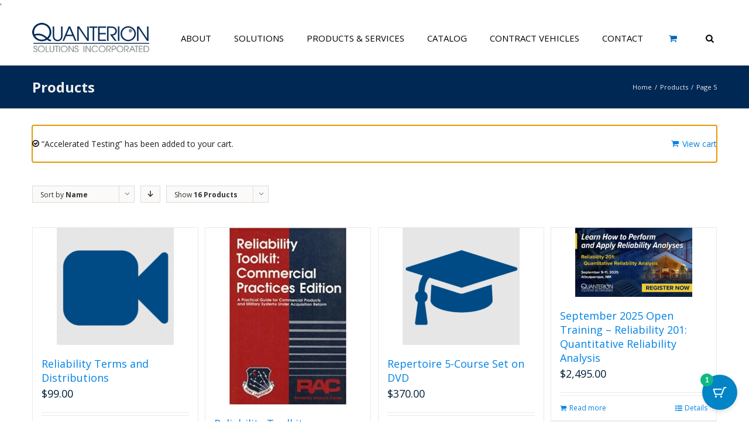

--- FILE ---
content_type: text/html; charset=UTF-8
request_url: https://www.quanterion.com/products/page/5/?add-to-cart=659&product_orderby=name
body_size: 42085
content:
<!DOCTYPE html>
<html xmlns="https://www.w3.org/1999/xhtml" lang="en-US" xmlns:og="http://opengraphprotocol.org/schema/" xmlns:fb="http://www.facebook.com/2008/fbml">
<head>
		

	<meta http-equiv="Content-Type" content="text/html; charset=utf-8"/>

	<title>
	Products  &#8211;  Quanterion Solutions Incorporated	</title>

	<!-- Google Tag Manager -->
	<script>(function(w,d,s,l,i){w[l]=w[l]||[];w[l].push({'gtm.start':
	new Date().getTime(),event:'gtm.js'});var f=d.getElementsByTagName(s)[0],
	j=d.createElement(s),dl=l!='dataLayer'?'&l='+l:'';j.async=true;j.src=
	'https://www.googletagmanager.com/gtm.js?id='+i+dl;f.parentNode.insertBefore(j,f);
	})(window,document,'script','dataLayer','GTM-P93DNT');</script>
	<!-- End Google Tag Manager -->

	
	<!--[if lte IE 8]>
	<script type="text/javascript" src="https://www.quanterion.com/wp-content/themes/Avada/js/html5shiv.js"></script>
	<![endif]-->

	
		<meta name="viewport" content="width=device-width, initial-scale=1, maximum-scale=1" />
	
		<link rel="shortcut icon" href="https://www.quanterion.com/wp-content/uploads/2014/09/favicon.ico" type="image/x-icon" />
	
		<!-- For iPhone -->
	<link rel="apple-touch-icon-precomposed" href="https://www.quanterion.com/wp-content/uploads/2014/09/Quanterion-icon-57x57.png">
	
	
		<!-- For iPad -->
	<link rel="apple-touch-icon-precomposed" sizes="72x72" href="https://www.quanterion.com/wp-content/uploads/2014/09/Quanterion-icon-72x72.png">
	
	
	<script type="text/template" id="freeze-table-template">
  <div class="frzTbl antiscroll-wrap frzTbl--scrolled-to-left-edge">
    <div class="frzTbl-scroll-overlay antiscroll-inner">
        <div class="frzTbl-scroll-overlay__inner"></div>
    </div>
    <div class="frzTbl-content-wrapper">

        <!-- sticky outer heading -->
        <div class="frzTbl-fixed-heading-wrapper-outer">          
          <div class="frzTbl-fixed-heading-wrapper">
            <div class="frzTbl-fixed-heading-wrapper__inner">
              {{heading}}
            </div>    
          </div>
        </div>

        <!-- column shadows -->
        <div class="frzTbl-frozen-columns-wrapper">
          <!-- left -->
          <div class="frzTbl-frozen-columns-wrapper__columns frzTbl-frozen-columns-wrapper__columns--left {{hide-left-column}}"></div>
          <!-- right -->            
          <div class="frzTbl-frozen-columns-wrapper__columns frzTbl-frozen-columns-wrapper__columns--right {{hide-right-column}}"></div>
        </div>

        <!-- table -->
        <div class="frzTbl-table-wrapper">
          <div class="frzTbl-table-wrapper__inner">
            <div class="frzTbl-table-placeholder"></div>
          </div>
        </div>

    </div>
  </div>
</script><script type="text/template" id="tmpl-wcpt-product-form-loading-modal">
  <div class="wcpt-modal wcpt-product-form-loading-modal" data-wcpt-product-id="{{{ data.product_id }}}">
    <div class="wcpt-modal-content">
      <div class="wcpt-close-modal">
        <!-- close 'x' icon svg -->
        <span class="wcpt-icon wcpt-icon-x wcpt-close-modal-icon">
          <svg xmlns="http://www.w3.org/2000/svg" width="24" height="24" viewBox="0 0 24 24" fill="none" stroke="currentColor" stroke-width="2" stroke-linecap="round" stroke-linejoin="round" class="feather feather-x"><line x1="18" y1="6" x2="6" y2="18"></line><line x1="6" y1="6" x2="18" y2="18"></line>
          </svg>
        </span>
      </div>
      <span class="wcpt-product-form-loading-text">
        <i class="wcpt-ajax-badge">
          <!-- ajax loading icon svg -->
          <svg xmlns="http://www.w3.org/2000/svg" width="24" height="24" viewBox="0 0 24 24" fill="none" stroke="currentColor" stroke-width="2" stroke-linecap="round" stroke-linejoin="round" class="feather feather-loader" color="#384047">
            <line x1="12" y1="2" x2="12" y2="6"></line><line x1="12" y1="18" x2="12" y2="22"></line><line x1="4.93" y1="4.93" x2="7.76" y2="7.76"></line><line x1="16.24" y1="16.24" x2="19.07" y2="19.07"></line><line x1="2" y1="12" x2="6" y2="12"></line><line x1="18" y1="12" x2="22" y2="12"></line><line x1="4.93" y1="19.07" x2="7.76" y2="16.24"></line><line x1="16.24" y1="7.76" x2="19.07" y2="4.93"></line>
          </svg>
        </i>

        Loading&hellip;      </span>
    </div>
  </div>
</script>
<script type="text/template" id="tmpl-wcpt-cart-checkbox-trigger">
	<div 
		class="wcpt-cart-checkbox-trigger"
		data-wcpt-redirect-url=""
	>
		<style media="screen">
	@media(min-width:1200px){
		.wcpt-cart-checkbox-trigger {
			display: inline-block;
					}
	}
	@media(max-width:1100px){
		.wcpt-cart-checkbox-trigger {
			display: inline-block;
		}
	}

	.wcpt-cart-checkbox-trigger {
		background-color : #4CAF50; border-color : rgba(0, 0, 0, .1); color : rgba(255, 255, 255); 	}

</style>
		<span 
      class="wcpt-icon wcpt-icon-shopping-bag wcpt-cart-checkbox-trigger__shopping-icon "    ><svg xmlns="http://www.w3.org/2000/svg" width="24" height="24" viewBox="0 0 24 24" fill="none" stroke="currentColor" stroke-width="2" stroke-linecap="round" stroke-linejoin="round" class="feather feather-shopping-bag"><path d="M6 2L3 6v14a2 2 0 0 0 2 2h14a2 2 0 0 0 2-2V6l-3-4z"></path><line x1="3" y1="6" x2="21" y2="6"></line><path d="M16 10a4 4 0 0 1-8 0"></path></svg></span>		<span class="wcpt-cart-checkbox-trigger__text">Add selected (<span class="wcpt-total-selected"></span>) to cart</span>
		<span class="wcpt-cart-checkbox-trigger__close">✕</span>
	</div>
</script><meta name='robots' content='max-image-preview:large' />
	<style>img:is([sizes="auto" i], [sizes^="auto," i]) { contain-intrinsic-size: 3000px 1500px }</style>
	<link rel='dns-prefetch' href='//static.klaviyo.com' />
<link rel='dns-prefetch' href='//js-na2.hs-scripts.com' />
<link rel="alternate" type="application/rss+xml" title="Quanterion Solutions Incorporated &raquo; Feed" href="https://www.quanterion.com/feed/" />
<link rel="alternate" type="application/rss+xml" title="Quanterion Solutions Incorporated &raquo; Comments Feed" href="https://www.quanterion.com/comments/feed/" />
<link rel="alternate" type="application/rss+xml" title="Quanterion Solutions Incorporated &raquo; Products Feed" href="https://www.quanterion.com/products/feed/" />
<script type="text/javascript">
/* <![CDATA[ */
window._wpemojiSettings = {"baseUrl":"https:\/\/s.w.org\/images\/core\/emoji\/16.0.1\/72x72\/","ext":".png","svgUrl":"https:\/\/s.w.org\/images\/core\/emoji\/16.0.1\/svg\/","svgExt":".svg","source":{"concatemoji":"https:\/\/www.quanterion.com\/wp-includes\/js\/wp-emoji-release.min.js?ver=6.8.3"}};
/*! This file is auto-generated */
!function(s,n){var o,i,e;function c(e){try{var t={supportTests:e,timestamp:(new Date).valueOf()};sessionStorage.setItem(o,JSON.stringify(t))}catch(e){}}function p(e,t,n){e.clearRect(0,0,e.canvas.width,e.canvas.height),e.fillText(t,0,0);var t=new Uint32Array(e.getImageData(0,0,e.canvas.width,e.canvas.height).data),a=(e.clearRect(0,0,e.canvas.width,e.canvas.height),e.fillText(n,0,0),new Uint32Array(e.getImageData(0,0,e.canvas.width,e.canvas.height).data));return t.every(function(e,t){return e===a[t]})}function u(e,t){e.clearRect(0,0,e.canvas.width,e.canvas.height),e.fillText(t,0,0);for(var n=e.getImageData(16,16,1,1),a=0;a<n.data.length;a++)if(0!==n.data[a])return!1;return!0}function f(e,t,n,a){switch(t){case"flag":return n(e,"\ud83c\udff3\ufe0f\u200d\u26a7\ufe0f","\ud83c\udff3\ufe0f\u200b\u26a7\ufe0f")?!1:!n(e,"\ud83c\udde8\ud83c\uddf6","\ud83c\udde8\u200b\ud83c\uddf6")&&!n(e,"\ud83c\udff4\udb40\udc67\udb40\udc62\udb40\udc65\udb40\udc6e\udb40\udc67\udb40\udc7f","\ud83c\udff4\u200b\udb40\udc67\u200b\udb40\udc62\u200b\udb40\udc65\u200b\udb40\udc6e\u200b\udb40\udc67\u200b\udb40\udc7f");case"emoji":return!a(e,"\ud83e\udedf")}return!1}function g(e,t,n,a){var r="undefined"!=typeof WorkerGlobalScope&&self instanceof WorkerGlobalScope?new OffscreenCanvas(300,150):s.createElement("canvas"),o=r.getContext("2d",{willReadFrequently:!0}),i=(o.textBaseline="top",o.font="600 32px Arial",{});return e.forEach(function(e){i[e]=t(o,e,n,a)}),i}function t(e){var t=s.createElement("script");t.src=e,t.defer=!0,s.head.appendChild(t)}"undefined"!=typeof Promise&&(o="wpEmojiSettingsSupports",i=["flag","emoji"],n.supports={everything:!0,everythingExceptFlag:!0},e=new Promise(function(e){s.addEventListener("DOMContentLoaded",e,{once:!0})}),new Promise(function(t){var n=function(){try{var e=JSON.parse(sessionStorage.getItem(o));if("object"==typeof e&&"number"==typeof e.timestamp&&(new Date).valueOf()<e.timestamp+604800&&"object"==typeof e.supportTests)return e.supportTests}catch(e){}return null}();if(!n){if("undefined"!=typeof Worker&&"undefined"!=typeof OffscreenCanvas&&"undefined"!=typeof URL&&URL.createObjectURL&&"undefined"!=typeof Blob)try{var e="postMessage("+g.toString()+"("+[JSON.stringify(i),f.toString(),p.toString(),u.toString()].join(",")+"));",a=new Blob([e],{type:"text/javascript"}),r=new Worker(URL.createObjectURL(a),{name:"wpTestEmojiSupports"});return void(r.onmessage=function(e){c(n=e.data),r.terminate(),t(n)})}catch(e){}c(n=g(i,f,p,u))}t(n)}).then(function(e){for(var t in e)n.supports[t]=e[t],n.supports.everything=n.supports.everything&&n.supports[t],"flag"!==t&&(n.supports.everythingExceptFlag=n.supports.everythingExceptFlag&&n.supports[t]);n.supports.everythingExceptFlag=n.supports.everythingExceptFlag&&!n.supports.flag,n.DOMReady=!1,n.readyCallback=function(){n.DOMReady=!0}}).then(function(){return e}).then(function(){var e;n.supports.everything||(n.readyCallback(),(e=n.source||{}).concatemoji?t(e.concatemoji):e.wpemoji&&e.twemoji&&(t(e.twemoji),t(e.wpemoji)))}))}((window,document),window._wpemojiSettings);
/* ]]> */
</script>
<link rel='stylesheet' id='omnisend-woocommerce-checkout-block-checkout-newsletter-subscription-block-css' href='https://www.quanterion.com/wp-content/plugins/omnisend-connect/includes/blocks/build/omnisend-checkout-block.css?ver=0.1.1' type='text/css' media='all' />
<style id='wp-emoji-styles-inline-css' type='text/css'>

	img.wp-smiley, img.emoji {
		display: inline !important;
		border: none !important;
		box-shadow: none !important;
		height: 1em !important;
		width: 1em !important;
		margin: 0 0.07em !important;
		vertical-align: -0.1em !important;
		background: none !important;
		padding: 0 !important;
	}
</style>
<link rel='stylesheet' id='wp-block-library-css' href='https://www.quanterion.com/wp-includes/css/dist/block-library/style.min.css?ver=6.8.3' type='text/css' media='all' />
<style id='classic-theme-styles-inline-css' type='text/css'>
/*! This file is auto-generated */
.wp-block-button__link{color:#fff;background-color:#32373c;border-radius:9999px;box-shadow:none;text-decoration:none;padding:calc(.667em + 2px) calc(1.333em + 2px);font-size:1.125em}.wp-block-file__button{background:#32373c;color:#fff;text-decoration:none}
</style>
<style id='woo-product-table-product-table-style-inline-css' type='text/css'>
.wp-block-woo-product-table-product-table .wpt-block-notable-placeholder{background-color:#f0f0f0;border:1px dashed #ccc;color:#666;font-size:16px;padding:20px;text-align:center}

</style>
<style id='woo-product-table-tab-product-table-style-inline-css' type='text/css'>
.wpt-block-front-tab .tab-buttons{display:flex;flex-wrap:wrap;gap:5px;list-style:none;margin:0;padding:0}.wpt-block-front-tab .tab-button{background:#f1f1f1;border:1px solid #ccc;border-bottom:none;border-radius:5px 5px 0 0;cursor:pointer;list-style:none;margin-right:0;padding:10px 20px;transition:background .3s,color .3s}.wpt-block-front-tab .tab-button.active-tab{background:#fff;border-bottom:2px solid #fff;color:#333;font-weight:700;padding:9px 19px}.wpt-block-front-tab .tab-content{background:#fff;border:1px solid #ccc;border-radius:0 5px 5px 5px;display:none;padding:20px}.wpt-block-front-tab .tab-content.active-tab{display:block}.wpt-block-front-tab .tab-contents{margin-bottom:30px}.wpt-block-front-tab .tab-inside-post-content,.wpt-block-front-tab .tab-inside-pre-content{font-size:20px}

</style>
<style id='global-styles-inline-css' type='text/css'>
:root{--wp--preset--aspect-ratio--square: 1;--wp--preset--aspect-ratio--4-3: 4/3;--wp--preset--aspect-ratio--3-4: 3/4;--wp--preset--aspect-ratio--3-2: 3/2;--wp--preset--aspect-ratio--2-3: 2/3;--wp--preset--aspect-ratio--16-9: 16/9;--wp--preset--aspect-ratio--9-16: 9/16;--wp--preset--color--black: #000000;--wp--preset--color--cyan-bluish-gray: #abb8c3;--wp--preset--color--white: #ffffff;--wp--preset--color--pale-pink: #f78da7;--wp--preset--color--vivid-red: #cf2e2e;--wp--preset--color--luminous-vivid-orange: #ff6900;--wp--preset--color--luminous-vivid-amber: #fcb900;--wp--preset--color--light-green-cyan: #7bdcb5;--wp--preset--color--vivid-green-cyan: #00d084;--wp--preset--color--pale-cyan-blue: #8ed1fc;--wp--preset--color--vivid-cyan-blue: #0693e3;--wp--preset--color--vivid-purple: #9b51e0;--wp--preset--gradient--vivid-cyan-blue-to-vivid-purple: linear-gradient(135deg,rgba(6,147,227,1) 0%,rgb(155,81,224) 100%);--wp--preset--gradient--light-green-cyan-to-vivid-green-cyan: linear-gradient(135deg,rgb(122,220,180) 0%,rgb(0,208,130) 100%);--wp--preset--gradient--luminous-vivid-amber-to-luminous-vivid-orange: linear-gradient(135deg,rgba(252,185,0,1) 0%,rgba(255,105,0,1) 100%);--wp--preset--gradient--luminous-vivid-orange-to-vivid-red: linear-gradient(135deg,rgba(255,105,0,1) 0%,rgb(207,46,46) 100%);--wp--preset--gradient--very-light-gray-to-cyan-bluish-gray: linear-gradient(135deg,rgb(238,238,238) 0%,rgb(169,184,195) 100%);--wp--preset--gradient--cool-to-warm-spectrum: linear-gradient(135deg,rgb(74,234,220) 0%,rgb(151,120,209) 20%,rgb(207,42,186) 40%,rgb(238,44,130) 60%,rgb(251,105,98) 80%,rgb(254,248,76) 100%);--wp--preset--gradient--blush-light-purple: linear-gradient(135deg,rgb(255,206,236) 0%,rgb(152,150,240) 100%);--wp--preset--gradient--blush-bordeaux: linear-gradient(135deg,rgb(254,205,165) 0%,rgb(254,45,45) 50%,rgb(107,0,62) 100%);--wp--preset--gradient--luminous-dusk: linear-gradient(135deg,rgb(255,203,112) 0%,rgb(199,81,192) 50%,rgb(65,88,208) 100%);--wp--preset--gradient--pale-ocean: linear-gradient(135deg,rgb(255,245,203) 0%,rgb(182,227,212) 50%,rgb(51,167,181) 100%);--wp--preset--gradient--electric-grass: linear-gradient(135deg,rgb(202,248,128) 0%,rgb(113,206,126) 100%);--wp--preset--gradient--midnight: linear-gradient(135deg,rgb(2,3,129) 0%,rgb(40,116,252) 100%);--wp--preset--font-size--small: 13px;--wp--preset--font-size--medium: 20px;--wp--preset--font-size--large: 36px;--wp--preset--font-size--x-large: 42px;--wp--preset--spacing--20: 0.44rem;--wp--preset--spacing--30: 0.67rem;--wp--preset--spacing--40: 1rem;--wp--preset--spacing--50: 1.5rem;--wp--preset--spacing--60: 2.25rem;--wp--preset--spacing--70: 3.38rem;--wp--preset--spacing--80: 5.06rem;--wp--preset--shadow--natural: 6px 6px 9px rgba(0, 0, 0, 0.2);--wp--preset--shadow--deep: 12px 12px 50px rgba(0, 0, 0, 0.4);--wp--preset--shadow--sharp: 6px 6px 0px rgba(0, 0, 0, 0.2);--wp--preset--shadow--outlined: 6px 6px 0px -3px rgba(255, 255, 255, 1), 6px 6px rgba(0, 0, 0, 1);--wp--preset--shadow--crisp: 6px 6px 0px rgba(0, 0, 0, 1);}:where(.is-layout-flex){gap: 0.5em;}:where(.is-layout-grid){gap: 0.5em;}body .is-layout-flex{display: flex;}.is-layout-flex{flex-wrap: wrap;align-items: center;}.is-layout-flex > :is(*, div){margin: 0;}body .is-layout-grid{display: grid;}.is-layout-grid > :is(*, div){margin: 0;}:where(.wp-block-columns.is-layout-flex){gap: 2em;}:where(.wp-block-columns.is-layout-grid){gap: 2em;}:where(.wp-block-post-template.is-layout-flex){gap: 1.25em;}:where(.wp-block-post-template.is-layout-grid){gap: 1.25em;}.has-black-color{color: var(--wp--preset--color--black) !important;}.has-cyan-bluish-gray-color{color: var(--wp--preset--color--cyan-bluish-gray) !important;}.has-white-color{color: var(--wp--preset--color--white) !important;}.has-pale-pink-color{color: var(--wp--preset--color--pale-pink) !important;}.has-vivid-red-color{color: var(--wp--preset--color--vivid-red) !important;}.has-luminous-vivid-orange-color{color: var(--wp--preset--color--luminous-vivid-orange) !important;}.has-luminous-vivid-amber-color{color: var(--wp--preset--color--luminous-vivid-amber) !important;}.has-light-green-cyan-color{color: var(--wp--preset--color--light-green-cyan) !important;}.has-vivid-green-cyan-color{color: var(--wp--preset--color--vivid-green-cyan) !important;}.has-pale-cyan-blue-color{color: var(--wp--preset--color--pale-cyan-blue) !important;}.has-vivid-cyan-blue-color{color: var(--wp--preset--color--vivid-cyan-blue) !important;}.has-vivid-purple-color{color: var(--wp--preset--color--vivid-purple) !important;}.has-black-background-color{background-color: var(--wp--preset--color--black) !important;}.has-cyan-bluish-gray-background-color{background-color: var(--wp--preset--color--cyan-bluish-gray) !important;}.has-white-background-color{background-color: var(--wp--preset--color--white) !important;}.has-pale-pink-background-color{background-color: var(--wp--preset--color--pale-pink) !important;}.has-vivid-red-background-color{background-color: var(--wp--preset--color--vivid-red) !important;}.has-luminous-vivid-orange-background-color{background-color: var(--wp--preset--color--luminous-vivid-orange) !important;}.has-luminous-vivid-amber-background-color{background-color: var(--wp--preset--color--luminous-vivid-amber) !important;}.has-light-green-cyan-background-color{background-color: var(--wp--preset--color--light-green-cyan) !important;}.has-vivid-green-cyan-background-color{background-color: var(--wp--preset--color--vivid-green-cyan) !important;}.has-pale-cyan-blue-background-color{background-color: var(--wp--preset--color--pale-cyan-blue) !important;}.has-vivid-cyan-blue-background-color{background-color: var(--wp--preset--color--vivid-cyan-blue) !important;}.has-vivid-purple-background-color{background-color: var(--wp--preset--color--vivid-purple) !important;}.has-black-border-color{border-color: var(--wp--preset--color--black) !important;}.has-cyan-bluish-gray-border-color{border-color: var(--wp--preset--color--cyan-bluish-gray) !important;}.has-white-border-color{border-color: var(--wp--preset--color--white) !important;}.has-pale-pink-border-color{border-color: var(--wp--preset--color--pale-pink) !important;}.has-vivid-red-border-color{border-color: var(--wp--preset--color--vivid-red) !important;}.has-luminous-vivid-orange-border-color{border-color: var(--wp--preset--color--luminous-vivid-orange) !important;}.has-luminous-vivid-amber-border-color{border-color: var(--wp--preset--color--luminous-vivid-amber) !important;}.has-light-green-cyan-border-color{border-color: var(--wp--preset--color--light-green-cyan) !important;}.has-vivid-green-cyan-border-color{border-color: var(--wp--preset--color--vivid-green-cyan) !important;}.has-pale-cyan-blue-border-color{border-color: var(--wp--preset--color--pale-cyan-blue) !important;}.has-vivid-cyan-blue-border-color{border-color: var(--wp--preset--color--vivid-cyan-blue) !important;}.has-vivid-purple-border-color{border-color: var(--wp--preset--color--vivid-purple) !important;}.has-vivid-cyan-blue-to-vivid-purple-gradient-background{background: var(--wp--preset--gradient--vivid-cyan-blue-to-vivid-purple) !important;}.has-light-green-cyan-to-vivid-green-cyan-gradient-background{background: var(--wp--preset--gradient--light-green-cyan-to-vivid-green-cyan) !important;}.has-luminous-vivid-amber-to-luminous-vivid-orange-gradient-background{background: var(--wp--preset--gradient--luminous-vivid-amber-to-luminous-vivid-orange) !important;}.has-luminous-vivid-orange-to-vivid-red-gradient-background{background: var(--wp--preset--gradient--luminous-vivid-orange-to-vivid-red) !important;}.has-very-light-gray-to-cyan-bluish-gray-gradient-background{background: var(--wp--preset--gradient--very-light-gray-to-cyan-bluish-gray) !important;}.has-cool-to-warm-spectrum-gradient-background{background: var(--wp--preset--gradient--cool-to-warm-spectrum) !important;}.has-blush-light-purple-gradient-background{background: var(--wp--preset--gradient--blush-light-purple) !important;}.has-blush-bordeaux-gradient-background{background: var(--wp--preset--gradient--blush-bordeaux) !important;}.has-luminous-dusk-gradient-background{background: var(--wp--preset--gradient--luminous-dusk) !important;}.has-pale-ocean-gradient-background{background: var(--wp--preset--gradient--pale-ocean) !important;}.has-electric-grass-gradient-background{background: var(--wp--preset--gradient--electric-grass) !important;}.has-midnight-gradient-background{background: var(--wp--preset--gradient--midnight) !important;}.has-small-font-size{font-size: var(--wp--preset--font-size--small) !important;}.has-medium-font-size{font-size: var(--wp--preset--font-size--medium) !important;}.has-large-font-size{font-size: var(--wp--preset--font-size--large) !important;}.has-x-large-font-size{font-size: var(--wp--preset--font-size--x-large) !important;}
:where(.wp-block-post-template.is-layout-flex){gap: 1.25em;}:where(.wp-block-post-template.is-layout-grid){gap: 1.25em;}
:where(.wp-block-columns.is-layout-flex){gap: 2em;}:where(.wp-block-columns.is-layout-grid){gap: 2em;}
:root :where(.wp-block-pullquote){font-size: 1.5em;line-height: 1.6;}
</style>
<link rel='stylesheet' id='contact-form-7-css' href='https://www.quanterion.com/wp-content/plugins/contact-form-7/includes/css/styles.css?ver=6.1.2' type='text/css' media='all' />
<link rel='stylesheet' id='page-list-style-css' href='https://www.quanterion.com/wp-content/plugins/sitemap/css/page-list.css?ver=4.3' type='text/css' media='all' />
<link rel='stylesheet' id='antiscroll-css' href='https://www.quanterion.com/wp-content/plugins/wc-product-table-lite/assets/antiscroll/css.min.css?ver=3.9.7' type='text/css' media='all' />
<link rel='stylesheet' id='freeze_table-css' href='https://www.quanterion.com/wp-content/plugins/wc-product-table-lite/assets/freeze_table_v2/css.min.css?ver=3.9.7' type='text/css' media='all' />
<link rel='stylesheet' id='photoswipe-css' href='https://www.quanterion.com/wp-content/plugins/woocommerce/assets/css/photoswipe/photoswipe.min.css?ver=3.9.7' type='text/css' media='all' />
<link rel='stylesheet' id='photoswipe-default-skin-css' href='https://www.quanterion.com/wp-content/plugins/woocommerce/assets/css/photoswipe/default-skin/default-skin.min.css?ver=3.9.7' type='text/css' media='all' />
<link rel='stylesheet' id='multirange-css' href='https://www.quanterion.com/wp-content/plugins/wc-product-table-lite/assets/multirange/css.min.css?ver=3.9.7' type='text/css' media='all' />
<link rel='stylesheet' id='wcpt-css' href='https://www.quanterion.com/wp-content/plugins/wc-product-table-lite/assets/css.min.css?ver=3.9.7' type='text/css' media='all' />
<style id='wcpt-inline-css' type='text/css'>

    .mejs-button>button {
      background: transparent url(https://www.quanterion.com/wp-includes/js/mediaelement/mejs-controls.svg) !important;
    }
    .mejs-mute>button {
      background-position: -60px 0 !important;
    }    
    .mejs-unmute>button {
      background-position: -40px 0 !important;
    }    
    .mejs-pause>button {
      background-position: -20px 0 !important;
    }    
  

      .wcpt-table {
        min-width: 100%;
      }

      body .wcpt-table input[type=number].qty {
        line-height: 17px !important;
        font-size: 14px !important;
        margin: 0 !important;
      }

      .wcpt-product-form .wcpt-quantity > input:not([type="number"]),
      .wcpt-table .wcpt-quantity > input:not([type="number"]) {
        display: none !important;
      }

      .wcpt-table .product-addon {
        width: 100% !important;
      }

      .wcpt-modal-content .woocommerce-variation.single_variation {
        display: none !important;
      }

      .avada-footer-scripts .pswp { 
        display: none; 
      }

      #products { 
        z-index: 2; 
        position: relative; 
      }
      
      
</style>
<link rel='stylesheet' id='mediaelement-css' href='https://www.quanterion.com/wp-includes/js/mediaelement/mediaelementplayer-legacy.min.css?ver=4.2.17' type='text/css' media='all' />
<link rel='stylesheet' id='wp-mediaelement-css' href='https://www.quanterion.com/wp-includes/js/mediaelement/wp-mediaelement.min.css?ver=6.8.3' type='text/css' media='all' />
<link rel='stylesheet' id='jquery.ticker-css' href='https://www.quanterion.com/wp-content/plugins/jquery-news-ticker/inc/jquery-news-ticker.css?ver=6.8.3' type='text/css' media='all' />
<link rel='stylesheet' id='woo-coupon-usage-style-css' href='https://www.quanterion.com/wp-content/plugins/woo-coupon-usage/css/style.css?ver=7.0.0' type='text/css' media='all' />
<style id='woocommerce-inline-inline-css' type='text/css'>
.woocommerce form .form-row .required { visibility: visible; }
</style>
<link rel='stylesheet' id='moderncart-cart-css-css' href='https://www.quanterion.com/wp-content/plugins/modern-cart/assets/css/cart.css?ver=1.0.1' type='text/css' media='all' />
<style id='moderncart-cart-css-inline-css' type='text/css'>
:root {
	--moderncart-background-color: #FFFFFF;
	--moderncart-background-color-light: #FFFFFF12;
	--moderncart-highlight-color: #10B981;
	--moderncart-highlight-color-light: #10B98112;
	--moderncart-button-font-color: #FFFFFF;
	--moderncart-button-font-color-light: #FFFFFF12;
	--moderncart-header-font-color: #1F2937;
	--moderncart-header-font-color-light: #1F293712;
	--moderncart-header-background-color: #FFFFFF;
	--moderncart-header-background-color-light: #FFFFFF12;
	--moderncart-quantity-font-color: #1F2937;
	--moderncart-quantity-font-color-light: #1F293712;
	--moderncart-quantity-background-color: #EAEFF3;
	--moderncart-quantity-background-color-light: #EAEFF312;
	--moderncart-floating-icon-color: #FFFFFF;
	--moderncart-floating-icon-color-light: #FFFFFF12;
	--moderncart-floating-count-text-color: #FFFFFF;
	--moderncart-floating-count-text-color-light: #FFFFFF12;
	--moderncart-floating-count-bg-color: #10B981;
	--moderncart-floating-count-bg-color-light: #10B98112;
	--moderncart-cart-header-text-alignment: center;
	--moderncart-cart-header-font-size: 22px;
	--moderncart-floating-icon-bg-color: #0284C7;
	--moderncart-floating-icon-bg-color-light: #0284C712;
	--moderncart-primary-color: #0284C7;
	--moderncart-primary-color-light: #0284C712;
	--moderncart-heading-color: #1F2937;
	--moderncart-heading-color-light: #1F293712;
	--moderncart-body-color: #374151;
	--moderncart-body-color-light: #37415112;
	--moderncart-slide-out-desktop-width: 450px;
	--moderncart-slide-out-mobile-width: 80%;
	--moderncart-animation-duration: 300ms;
	--moderncart-cart-item-padding: 20px;
}.moderncart-cart-item {
			padding-left: var(--moderncart-cart-item-padding);
			padding-right: var(--moderncart-cart-item-padding);
		}#moderncart-floating-cart {
				left: auto;
				right: 20px;
				flex-direction: row-reverse;
			}.moderncart-slide-out-footer #cpsw-payment-request-wrapper {
				display: none !important;
			}
</style>
<link rel='stylesheet' id='brands-styles-css' href='https://www.quanterion.com/wp-content/plugins/woocommerce/assets/css/brands.css?ver=10.2.2' type='text/css' media='all' />
<link rel='stylesheet' id='avada-child-stylesheet-css' href='https://www.quanterion.com/wp-content/themes/Avada/style.css?ver=2.0.0' type='text/css' media='all' />
<link rel='stylesheet' id='avada-stylesheet-css' href='https://www.quanterion.com/wp-content/themes/Avada-Child-Theme/style.css?ver=2.0.0' type='text/css' media='all' />
<!--[if lte IE 9]>
<link rel='stylesheet' id='avada-shortcodes-css' href='https://www.quanterion.com/wp-content/themes/Avada/shortcodes.css?ver=2.0.0' type='text/css' media='all' />
<![endif]-->
<link rel='stylesheet' id='fontawesome-css' href='https://www.quanterion.com/wp-content/themes/Avada/fonts/fontawesome/font-awesome.css?ver=2.0.0' type='text/css' media='all' />
<!--[if lte IE 9]>
<link rel='stylesheet' id='avada-IE-fontawesome-css' href='https://www.quanterion.com/wp-content/themes/Avada/fonts/fontawesome/font-awesome.css?ver=2.0.0' type='text/css' media='all' />
<![endif]-->
<link rel='stylesheet' id='avada-animations-css' href='https://www.quanterion.com/wp-content/themes/Avada/css/animations.css?ver=2.0.0' type='text/css' media='all' />
<!--[if lte IE 8]>
<link rel='stylesheet' id='avada-IE8-css' href='https://www.quanterion.com/wp-content/themes/Avada/css/ie8.css?ver=2.0.0' type='text/css' media='all' />
<![endif]-->
<!--[if IE]>
<link rel='stylesheet' id='avada-IE-css' href='https://www.quanterion.com/wp-content/themes/Avada/css/ie.css?ver=2.0.0' type='text/css' media='all' />
<![endif]-->
<link rel='stylesheet' id='avada-media-css' href='https://www.quanterion.com/wp-content/themes/Avada/css/media.css?ver=2.0.0' type='text/css' media='all' />
<link rel='stylesheet' id='avada-ipad-css' href='https://www.quanterion.com/wp-content/themes/Avada/css/ipad.css?ver=2.0.0' type='text/css' media='all' />
<link rel='stylesheet' id='tablepress-default-css' href='https://www.quanterion.com/wp-content/plugins/tablepress/css/build/default.css?ver=3.2.4' type='text/css' media='all' />
<link rel='stylesheet' id='cf7cf-style-css' href='https://www.quanterion.com/wp-content/plugins/cf7-conditional-fields/style.css?ver=2.6.4' type='text/css' media='all' />
<link rel='stylesheet' id='wpt-fontello-css' href='https://www.quanterion.com/wp-content/plugins/woo-product-table/assets/fontello/css/wptfontelo.css?ver=5.0.5.0' type='text/css' media='all' />
<link rel='stylesheet' id='animate-css' href='https://www.quanterion.com/wp-content/plugins/woo-product-table/assets/fontello/css/animation.css?ver=5.0.5.0' type='text/css' media='all' />
<link rel='stylesheet' id='wpt-universal-css' href='https://www.quanterion.com/wp-content/plugins/woo-product-table/assets/css/universal.css?ver=5.0.5.0' type='text/css' media='all' />
<link rel='stylesheet' id='select2-css' href='https://www.quanterion.com/wp-content/plugins/woocommerce/assets/css/select2.css?ver=10.2.2' type='text/css' media='all' />
<script type="text/template" id="tmpl-variation-template">
	<div class="woocommerce-variation-description">{{{ data.variation.variation_description }}}</div>
	<div class="woocommerce-variation-price">{{{ data.variation.price_html }}}</div>
	<div class="woocommerce-variation-availability">{{{ data.variation.availability_html }}}</div>
</script>
<script type="text/template" id="tmpl-unavailable-variation-template">
	<p role="alert">Sorry, this product is unavailable. Please choose a different combination.</p>
</script>
<script type="text/javascript" src="https://www.quanterion.com/wp-includes/js/dist/hooks.min.js?ver=4d63a3d491d11ffd8ac6" id="wp-hooks-js"></script>
<script type="text/javascript" src="https://www.quanterion.com/wp-content/plugins/enable-jquery-migrate-helper/js/jquery/jquery-1.12.4-wp.js?ver=1.12.4-wp" id="jquery-core-js"></script>
<script type="text/javascript" src="https://www.quanterion.com/wp-content/plugins/enable-jquery-migrate-helper/js/jquery-migrate/jquery-migrate-1.4.1-wp.js?ver=1.4.1-wp" id="jquery-migrate-js"></script>
<script type="text/javascript" src="https://www.quanterion.com/wp-includes/js/underscore.min.js?ver=1.13.7" id="underscore-js"></script>
<script type="text/javascript" id="wp-util-js-extra">
/* <![CDATA[ */
var _wpUtilSettings = {"ajax":{"url":"\/wp-admin\/admin-ajax.php"}};
/* ]]> */
</script>
<script type="text/javascript" src="https://www.quanterion.com/wp-includes/js/wp-util.min.js?ver=6.8.3" id="wp-util-js"></script>
<script type="text/javascript" id="wc-add-to-cart-js-extra">
/* <![CDATA[ */
var wc_add_to_cart_params = {"ajax_url":"\/wp-admin\/admin-ajax.php","wc_ajax_url":"\/?wc-ajax=%%endpoint%%","i18n_view_cart":"View cart","cart_url":"https:\/\/www.quanterion.com\/cart\/","is_cart":"","cart_redirect_after_add":"no"};
/* ]]> */
</script>
<script type="text/javascript" src="https://www.quanterion.com/wp-content/plugins/woocommerce/assets/js/frontend/add-to-cart.min.js?ver=10.2.2" id="wc-add-to-cart-js" defer="defer" data-wp-strategy="defer"></script>
<script type="text/javascript" src="https://www.quanterion.com/wp-content/plugins/jquery-news-ticker/inc/jquery-news-ticker.js?ver=6.8.3" id="jquery.news.ticker-js"></script>
<script type="text/javascript" src="https://www.quanterion.com/wp-content/plugins/woocommerce/assets/js/jquery-blockui/jquery.blockUI.min.js?ver=2.7.0-wc.10.2.2" id="jquery-blockui-js" defer="defer" data-wp-strategy="defer"></script>
<script type="text/javascript" src="https://www.quanterion.com/wp-content/plugins/woocommerce/assets/js/js-cookie/js.cookie.min.js?ver=2.1.4-wc.10.2.2" id="js-cookie-js" data-wp-strategy="defer"></script>
<script type="text/javascript" id="woocommerce-js-extra">
/* <![CDATA[ */
var woocommerce_params = {"ajax_url":"\/wp-admin\/admin-ajax.php","wc_ajax_url":"\/?wc-ajax=%%endpoint%%","i18n_password_show":"Show password","i18n_password_hide":"Hide password"};
/* ]]> */
</script>
<script type="text/javascript" src="https://www.quanterion.com/wp-content/plugins/woocommerce/assets/js/frontend/woocommerce.min.js?ver=10.2.2" id="woocommerce-js" defer="defer" data-wp-strategy="defer"></script>
<script type="text/javascript" id="wpm-js-extra">
/* <![CDATA[ */
var wpm = {"ajax_url":"https:\/\/www.quanterion.com\/wp-admin\/admin-ajax.php","root":"https:\/\/www.quanterion.com\/wp-json\/","nonce_wp_rest":"189f7e434c","nonce_ajax":"0fb96e2257"};
/* ]]> */
</script>
<script type="text/javascript" src="https://www.quanterion.com/wp-content/plugins/woocommerce-google-adwords-conversion-tracking-tag/js/public/free/wpm-public.p1.min.js?ver=1.51.0" id="wpm-js"></script>
<script type="text/javascript" id="wc-settings-dep-in-header-js-after">
/* <![CDATA[ */
console.warn( "Scripts that have a dependency on [wc-settings, wc-blocks-checkout] must be loaded in the footer, klaviyo-klaviyo-checkout-block-editor-script was registered to load in the header, but has been switched to load in the footer instead. See https://github.com/woocommerce/woocommerce-gutenberg-products-block/pull/5059" );
console.warn( "Scripts that have a dependency on [wc-settings, wc-blocks-checkout] must be loaded in the footer, klaviyo-klaviyo-checkout-block-view-script was registered to load in the header, but has been switched to load in the footer instead. See https://github.com/woocommerce/woocommerce-gutenberg-products-block/pull/5059" );
/* ]]> */
</script>
<link rel="https://api.w.org/" href="https://www.quanterion.com/wp-json/" /><link rel="EditURI" type="application/rsd+xml" title="RSD" href="https://www.quanterion.com/xmlrpc.php?rsd" />
<meta name="generator" content="WordPress 6.8.3" />
<meta name="generator" content="WooCommerce 10.2.2" />
<meta name="generator" content="Custom Login v3.2.11" />
			<!-- DO NOT COPY THIS SNIPPET! Start of Page Analytics Tracking for HubSpot WordPress plugin v11.3.21-->
			<script class="hsq-set-content-id" data-content-id="listing-page">
				var _hsq = _hsq || [];
				_hsq.push(["setContentType", "listing-page"]);
			</script>
			<!-- DO NOT COPY THIS SNIPPET! End of Page Analytics Tracking for HubSpot WordPress plugin -->
				<noscript><style>.woocommerce-product-gallery{ opacity: 1 !important; }</style></noscript>
	
<!-- START Pixel Manager for WooCommerce -->
		<script>
			(window.wpmDataLayer = window.wpmDataLayer || {}).products = window.wpmDataLayer.products || {};
			window.wpmDataLayer.products                               = Object.assign(window.wpmDataLayer.products, {"1613":{"id":"1613","sku":"VTRNG-RELGROW","price":99,"brand":"","quantity":1,"dyn_r_ids":{"post_id":"1613","sku":"VTRNG-RELGROW","gpf":"woocommerce_gpf_1613","gla":"gla_1613"},"is_variable":false,"type":"simple","name":"Introduction to Reliability Growth","category":["Training"],"is_variation":false},"2731":{"id":"2731","sku":"PUB-AREVII","price":50,"brand":"","quantity":1,"dyn_r_ids":{"post_id":"2731","sku":"PUB-AREVII","gpf":"woocommerce_gpf_2731","gla":"gla_2731"},"is_variable":false,"type":"simple","name":"Applied Reliability Engineering Volume II, 5th Ed.","category":["Publications"],"is_variation":false},"1608":{"id":"1608","sku":"VTRNG-RELMOD","price":99,"brand":"","quantity":1,"dyn_r_ids":{"post_id":"1608","sku":"VTRNG-RELMOD","gpf":"woocommerce_gpf_1608","gla":"gla_1608"},"is_variable":false,"type":"simple","name":"Basic Reliability Modeling","category":["Training"],"is_variation":false},"3329":{"id":"3329","sku":"PUB-RQMICRO","price":65,"brand":"","quantity":1,"dyn_r_ids":{"post_id":"3329","sku":"PUB-RQMICRO","gpf":"woocommerce_gpf_3329","gla":"gla_3329"},"is_variable":false,"type":"simple","name":"Reliability and Quality in Microelectronic Manufacturing","category":["Publications"],"is_variation":false},"653":{"id":"653","sku":"RELEASE-RCM","price":20,"brand":"","quantity":1,"dyn_r_ids":{"post_id":"653","sku":"RELEASE-RCM","gpf":"woocommerce_gpf_653","gla":"gla_653"},"is_variable":false,"type":"simple","name":"Reliability Centered Maintenance (RCM)","category":["Publications"],"is_variation":false},"8512":{"id":"8512","sku":"D-RATE-2022","price":100,"brand":"","quantity":1,"dyn_r_ids":{"post_id":"8512","sku":"D-RATE-2022","gpf":"woocommerce_gpf_8512","gla":"gla_8512"},"is_variable":true,"type":"variable","name":"Electronic Derating for Optimum Component Reliability: Guide","category":["Publications"],"is_variation":false},"3511":{"id":"3511","sku":"1-933904-80-1","price":125,"brand":"","quantity":1,"dyn_r_ids":{"post_id":"3511","sku":"1-933904-80-1","gpf":"woocommerce_gpf_3511","gla":"gla_3511"},"is_variable":false,"type":"simple","name":"Effective Application of Software Failure Modes Effects Analysis - 2nd Edition","category":["Publications"],"is_variation":false},"1611":{"id":"1611","sku":"VTRNG-FMECAFTA","price":99,"brand":"","quantity":1,"dyn_r_ids":{"post_id":"1611","sku":"VTRNG-FMECAFTA","gpf":"woocommerce_gpf_1611","gla":"gla_1611"},"is_variable":false,"type":"simple","name":"Failure Mode, Effects and Criticality Analysis (FMECA) and Fault Tree Analysis (FTA)","category":["Training"],"is_variation":false},"920":{"id":"920","sku":"PUB-FMECA","price":90,"brand":"","quantity":1,"dyn_r_ids":{"post_id":"920","sku":"PUB-FMECA","gpf":"woocommerce_gpf_920","gla":"gla_920"},"is_variable":false,"type":"simple","name":"Expanded Applications of FMECA","category":["Publications"],"is_variation":false},"664":{"id":"664","sku":"RELEASE-FTA","price":20,"brand":"","quantity":1,"dyn_r_ids":{"post_id":"664","sku":"RELEASE-FTA","gpf":"woocommerce_gpf_664","gla":"gla_664"},"is_variable":false,"type":"simple","name":"Fault Tree Analysis","category":["Publications"],"is_variation":false},"4977":{"id":"4977","sku":"","price":80,"brand":"","quantity":1,"dyn_r_ids":{"post_id":"4977","sku":4977,"gpf":"woocommerce_gpf_4977","gla":"gla_4977"},"is_variable":false,"type":"simple","name":"Physics-of-Failure Based Handbook of Microelectronic Systems","category":["Publications"],"is_variation":false},"671":{"id":"671","sku":"RELEASE-SET","price":250,"brand":"","quantity":1,"dyn_r_ids":{"post_id":"671","sku":"RELEASE-SET","gpf":"woocommerce_gpf_671","gla":"gla_671"},"is_variable":false,"type":"simple","name":"RELease Complete Series","category":["Publications"],"is_variation":false},"3130":{"id":"3130","sku":"217PLUS-BOM","price":50,"brand":"","quantity":1,"dyn_r_ids":{"post_id":"3130","sku":"217PLUS-BOM","gpf":"woocommerce_gpf_3130","gla":"gla_3130"},"is_variable":false,"type":"simple","name":"217Plus\u2122 Bill of Materials Import Spreadsheet","category":["Tools"],"is_variation":false},"642":{"id":"642","sku":"RELEASE-MGMT","price":20,"brand":"","quantity":1,"dyn_r_ids":{"post_id":"642","sku":"RELEASE-MGMT","gpf":"woocommerce_gpf_642","gla":"gla_642"},"is_variable":false,"type":"simple","name":"Reliability Management","category":["Publications"],"is_variation":false},"3330":{"id":"3330","sku":"PUB-RCSAIC","price":75,"brand":"","quantity":1,"dyn_r_ids":{"post_id":"3330","sku":"PUB-RCSAIC","gpf":"woocommerce_gpf_3330","gla":"gla_3330"},"is_variable":false,"type":"simple","name":"Reliability of Compound Semiconductor Analogue Integrated Circuits","category":["Publications"],"is_variation":false},"5637":{"id":"5637","sku":"217PLUS-NOTICE1-CALC","price":595,"brand":"","quantity":1,"dyn_r_ids":{"post_id":"5637","sku":"217PLUS-NOTICE1-CALC","gpf":"woocommerce_gpf_5637","gla":"gla_5637"},"is_variable":false,"type":"simple","name":"217Plus\u2122: 2015, Notice 1 Spreadsheet Calculator","category":["Tools"],"is_variation":false},"808":{"id":"808","sku":"PUB-LCCOST","price":100,"brand":"","quantity":1,"dyn_r_ids":{"post_id":"808","sku":"PUB-LCCOST","gpf":"woocommerce_gpf_808","gla":"gla_808"},"is_variable":false,"type":"simple","name":"Total Life Cycle Cost Benefits Calculator for Root Cause Failure Analysis Decision-Making","category":["Tools"],"is_variation":false},"662":{"id":"662","sku":"RELEASE-DOE","price":20,"brand":"","quantity":1,"dyn_r_ids":{"post_id":"662","sku":"RELEASE-DOE","gpf":"woocommerce_gpf_662","gla":"gla_662"},"is_variable":false,"type":"simple","name":"Design of Experiments","category":["Publications"],"is_variation":false},"705":{"id":"705","sku":"TOOL-QUARTER-UP","price":229,"brand":"","quantity":1,"dyn_r_ids":{"post_id":"705","sku":"TOOL-QUARTER-UP","gpf":"woocommerce_gpf_705","gla":"gla_705"},"is_variable":false,"type":"simple","name":"Upgrade to QuART ER from QuART PRO","category":["Tools"],"is_variation":false},"19989":{"id":"19989","sku":"","price":300,"brand":"","quantity":1,"dyn_r_ids":{"post_id":"19989","sku":19989,"gpf":"woocommerce_gpf_19989","gla":"gla_19989"},"is_variable":false,"type":"simple","name":"Electronic Derating for Optimum Component Reliability: Calculator","category":["Tools"],"is_variation":false},"704":{"id":"704","sku":"TOOL-QUARTPRO-UP","price":99,"brand":"","quantity":1,"dyn_r_ids":{"post_id":"704","sku":"TOOL-QUARTPRO-UP","gpf":"woocommerce_gpf_704","gla":"gla_704"},"is_variable":false,"type":"simple","name":"Upgrade to QuART PRO from QuART","category":["Tools"],"is_variation":false},"22662":{"id":"22662","sku":"","price":2250,"brand":"","quantity":1,"dyn_r_ids":{"post_id":"22662","sku":22662,"gpf":"woocommerce_gpf_22662","gla":"gla_22662"},"is_variable":false,"type":"simple","name":"Reliability 301: RAM Modeling I","category":["Training"],"is_variation":false},"23267":{"id":"23267","sku":"NPRD-2023-Hard-Copy","price":880,"brand":"","quantity":1,"dyn_r_ids":{"post_id":"23267","sku":"NPRD-2023-Hard-Copy","gpf":"woocommerce_gpf_23267","gla":"gla_23267"},"is_variable":false,"type":"simple","name":"NPRD-2023 Hard Copy","category":["Publications"],"is_variation":false},"654":{"id":"654","sku":"RELEASE-PREDICTION","price":20,"brand":"","quantity":1,"dyn_r_ids":{"post_id":"654","sku":"RELEASE-PREDICTION","gpf":"woocommerce_gpf_654","gla":"gla_654"},"is_variable":false,"type":"simple","name":"Reliability Prediction","category":["Publications"],"is_variation":false},"701":{"id":"701","sku":"TOOL-QUARTPRO","price":189,"brand":"","quantity":1,"dyn_r_ids":{"post_id":"701","sku":"TOOL-QUARTPRO","gpf":"woocommerce_gpf_701","gla":"gla_701"},"is_variable":false,"type":"simple","name":"QuART PRO","category":["Tools"],"is_variation":false},"4069":{"id":"4069","sku":"TOOL-WARRANTYCALC","price":200,"brand":"","quantity":1,"dyn_r_ids":{"post_id":"4069","sku":"TOOL-WARRANTYCALC","gpf":"woocommerce_gpf_4069","gla":"gla_4069"},"is_variable":false,"type":"simple","name":"Warranty Calculator","category":["Tools"],"is_variation":false},"636":{"id":"636","sku":"RELEASE-POF","price":20,"brand":"","quantity":1,"dyn_r_ids":{"post_id":"636","sku":"RELEASE-POF","gpf":"woocommerce_gpf_636","gla":"gla_636"},"is_variable":false,"type":"simple","name":"Physics-of-Failure Modeling","category":["Publications"],"is_variation":false},"640":{"id":"640","sku":"RELEASE-WEIBULL","price":20,"brand":"","quantity":1,"dyn_r_ids":{"post_id":"640","sku":"RELEASE-WEIBULL","gpf":"woocommerce_gpf_640","gla":"gla_640"},"is_variable":false,"type":"simple","name":"Weibull Analysis","category":["Publications"],"is_variation":false},"26130":{"id":"26130","sku":"EPRD-2024-Hard-Copy","price":650,"brand":"","quantity":1,"dyn_r_ids":{"post_id":"26130","sku":"EPRD-2024-Hard-Copy","gpf":"woocommerce_gpf_26130","gla":"gla_26130"},"is_variable":false,"type":"simple","name":"EPRD-2024 Hard Copy","category":["Publications"],"is_variation":false},"634":{"id":"634","sku":"RELEASE-GROWTH","price":20,"brand":"","quantity":1,"dyn_r_ids":{"post_id":"634","sku":"RELEASE-GROWTH","gpf":"woocommerce_gpf_634","gla":"gla_634"},"is_variable":false,"type":"simple","name":"Reliability Growth","category":["Publications"],"is_variation":false},"3331":{"id":"3331","sku":"PUB-PHOTO","price":65,"brand":"","quantity":1,"dyn_r_ids":{"post_id":"3331","sku":"PUB-PHOTO","gpf":"woocommerce_gpf_3331","gla":"gla_3331"},"is_variable":false,"type":"simple","name":"Photonics Materials, Devices and Reliability","category":["Publications"],"is_variation":false},"666":{"id":"666","sku":"RELEASE-AFFORD","price":20,"brand":"","quantity":1,"dyn_r_ids":{"post_id":"666","sku":"RELEASE-AFFORD","gpf":"woocommerce_gpf_666","gla":"gla_666"},"is_variable":false,"type":"simple","name":"Designing, Manufacturing and Supporting Affordable Products","category":["Publications"],"is_variation":false},"16528":{"id":"16528","sku":"","price":2495,"brand":"","quantity":1,"dyn_r_ids":{"post_id":"16528","sku":16528,"gpf":"woocommerce_gpf_16528","gla":"gla_16528"},"is_variable":false,"type":"simple","name":"September 2025 Reliability Engineering Open Training: Weibull Analysis","category":["Training"],"is_variation":false},"638":{"id":"638","sku":"RELEASE-MODEL","price":20,"brand":"","quantity":1,"dyn_r_ids":{"post_id":"638","sku":"RELEASE-MODEL","gpf":"woocommerce_gpf_638","gla":"gla_638"},"is_variable":false,"type":"simple","name":"Reliability Modeling","category":["Publications"],"is_variation":false},"1616":{"id":"1616","sku":"VTRNG-SET","price":599,"brand":"","quantity":1,"dyn_r_ids":{"post_id":"1616","sku":"VTRNG-SET","gpf":"woocommerce_gpf_1616","gla":"gla_1616"},"is_variable":false,"type":"simple","name":"Complete Set of Eight Videos","category":["Training"],"is_variation":false},"657":{"id":"657","sku":"RELEASE-RDT","price":20,"brand":"","quantity":1,"dyn_r_ids":{"post_id":"657","sku":"RELEASE-RDT","gpf":"woocommerce_gpf_657","gla":"gla_657"},"is_variable":false,"type":"simple","name":"Reliability Demonstration Testing","category":["Publications"],"is_variation":false},"13975":{"id":"13975","sku":"","price":2495,"brand":"","quantity":1,"dyn_r_ids":{"post_id":"13975","sku":13975,"gpf":"woocommerce_gpf_13975","gla":"gla_13975"},"is_variable":false,"type":"simple","name":"Software Failure Modes Effects Analysis","category":["Training"],"is_variation":false},"632":{"id":"632","sku":"RELEASE-FRACAS","price":20,"brand":"","quantity":1,"dyn_r_ids":{"post_id":"632","sku":"RELEASE-FRACAS","gpf":"woocommerce_gpf_632","gla":"gla_632"},"is_variable":false,"type":"simple","name":"Failure Reporting, Analysis and Corrective Action System (FRACAS)","category":["Publications"],"is_variation":false},"15692":{"id":"15692","sku":"PUB-BNDL-MASTER-LAST-RELGROW","price":238,"brand":"","quantity":1,"dyn_r_ids":{"post_id":"15692","sku":"PUB-BNDL-MASTER-LAST-RELGROW","gpf":"woocommerce_gpf_15692","gla":"gla_15692"},"is_variable":false,"type":"simple","name":"Get Three Reliability Publications for 15% Off!","category":["Publications"],"is_variation":false},"20218":{"id":"20218","sku":"","price":2499,"brand":"","quantity":1,"dyn_r_ids":{"post_id":"20218","sku":20218,"gpf":"woocommerce_gpf_20218","gla":"gla_20218"},"is_variable":false,"type":"simple","name":"March 2026 Open Training: Reliability 101","category":["Training"],"is_variation":false},"630":{"id":"630","sku":"RELEASE-FMEA","price":20,"brand":"","quantity":1,"dyn_r_ids":{"post_id":"630","sku":"RELEASE-FMEA","gpf":"woocommerce_gpf_630","gla":"gla_630"},"is_variable":false,"type":"simple","name":"Failure Modes and Effects Analysis (FMEA) \/ Failure Modes, Effects and Criticality Analysis (FMECA)","category":["Publications"],"is_variation":false},"5397":{"id":"5397","sku":"supersmith","price":1680,"brand":"","quantity":1,"dyn_r_ids":{"post_id":"5397","sku":"supersmith","gpf":"woocommerce_gpf_5397","gla":"gla_5397"},"is_variable":false,"type":"simple","name":"The SuperSMITH\u00ae Package by Fulton Findings LLC","category":["Publications"],"is_variation":false},"4887":{"id":"4887","sku":"","price":75,"brand":"","quantity":1,"dyn_r_ids":{"post_id":"4887","sku":4887,"gpf":"woocommerce_gpf_4887","gla":"gla_4887"},"is_variable":false,"type":"simple","name":"A Practical Guide to Developing Reliable Human-Machine Systems 2nd Edition","category":["Publications"],"is_variation":false},"1612":{"id":"1612","sku":"VTRNG-RELTEST","price":99,"brand":"","quantity":1,"dyn_r_ids":{"post_id":"1612","sku":"VTRNG-RELTEST","gpf":"woocommerce_gpf_1612","gla":"gla_1612"},"is_variable":false,"type":"simple","name":"Basic Reliability Testing","category":["Training"],"is_variation":false},"659":{"id":"659","sku":"RELEASE-ACCELTEST","price":20,"brand":"","quantity":1,"dyn_r_ids":{"post_id":"659","sku":"RELEASE-ACCELTEST","gpf":"woocommerce_gpf_659","gla":"gla_659"},"is_variable":false,"type":"simple","name":"Accelerated Testing","category":["Publications"],"is_variation":false}});
		</script>
		
		<script>

			window.wpmDataLayer = window.wpmDataLayer || {};
			window.wpmDataLayer = Object.assign(window.wpmDataLayer, {"cart":{},"cart_item_keys":{},"version":{"number":"1.51.0","pro":false,"eligible_for_updates":false,"distro":"fms","beta":false,"show":true},"pixels":{"google":{"linker":{"settings":null},"user_id":false,"ads":{"conversion_ids":{"AW-17592238414":"WLkbCLGxn8cbEM6C0cRB"},"dynamic_remarketing":{"status":true,"id_type":"post_id","send_events_with_parent_ids":true},"google_business_vertical":"retail","phone_conversion_number":"","phone_conversion_label":""},"tag_id":"AW-17592238414","tag_id_suppressed":[],"tag_gateway":{"measurement_path":""},"tcf_support":false,"consent_mode":{"is_active":true,"wait_for_update":500,"ads_data_redaction":false,"url_passthrough":true}}},"shop":{"list_name":"Shop | page number: 5","list_id":"product_shop_page_number_5","page_type":"product_shop","currency":"USD","selectors":{"addToCart":[],"beginCheckout":[]},"order_duplication_prevention":true,"view_item_list_trigger":{"test_mode":false,"background_color":"green","opacity":0.5,"repeat":true,"timeout":1000,"threshold":0.8},"variations_output":true,"session_active":true},"page":{"id":1607,"title":"Reliability Terms and Distributions","type":"product","categories":[],"parent":{"id":0,"title":"Reliability Terms and Distributions","type":"product","categories":[]}},"general":{"user_logged_in":false,"scroll_tracking_thresholds":[],"page_id":1607,"exclude_domains":[],"server_2_server":{"active":false,"user_agent_exclude_patterns":[],"ip_exclude_list":[],"pageview_event_s2s":{"is_active":false,"pixels":[]}},"consent_management":{"explicit_consent":false},"lazy_load_pmw":false}});

		</script>

		
<!-- END Pixel Manager for WooCommerce -->

	
	<!--[if lte IE 8]>
	<script type="text/javascript">
	jQuery(document).ready(function() {
	var imgs, i, w;
	var imgs = document.getElementsByTagName( 'img' );
	for( i = 0; i < imgs.length; i++ ) {
		w = imgs[i].getAttribute( 'width' );
		imgs[i].removeAttribute( 'width' );
		imgs[i].removeAttribute( 'height' );
	}
	});
	</script>
	
	<script src="https://www.quanterion.com/wp-content/themes/Avada/js/excanvas.js"></script>
	
	<![endif]-->
	
	<!--[if lte IE 9]>
	<script type="text/javascript">
	jQuery(document).ready(function() {
	
	// Combine inline styles for body tag
	jQuery('body').each( function() {	
		var combined_styles = '<style>';

		jQuery( this ).find( 'style' ).each( function() {
			combined_styles += jQuery(this).html();
			jQuery(this).remove();
		});

		combined_styles += '</style>';

		jQuery( this ).prepend( combined_styles );
	});
	});
	</script>
	
	<![endif]-->	
	
	<script type="text/javascript">
	/*@cc_on
		@if (@_jscript_version == 10)
			document.write('<style type="text/css">.search input,#searchform input {padding-left:10px;} .avada-select-parent .select-arrow,.select-arrow{height:33px;background-color:#ffffff;}.search input{padding-left:5px;}header .tagline{margin-top:3px;}.star-rating span:before {letter-spacing: 0;}.avada-select-parent .select-arrow,.gravity-select-parent .select-arrow,.wpcf7-select-parent .select-arrow,.select-arrow{background: #fff;}.star-rating{width: 5.2em;}.star-rating span:before {letter-spacing: 0.1em;}</style>');
		@end
	@*/

	var doc = document.documentElement;
	doc.setAttribute('data-useragent', navigator.userAgent);
	</script>

		<style type="text/css">
		Avada_3.7.4{color:green;}
	
	
		html, body { background-color:#ffffff; }
		
	
		@media only screen and (max-width: 1170px) {
		.header-social, #header, #small-nav, #footer, .footer-area, #slidingbar, .page-title{ padding-left: 20px !important; padding-right: 20px !important; }		
		#main { padding-left: 20px !important; padding-right: 20px !important; }
		.width-100 .fullwidth-box, .width-100 .fusion-section-separator {
			padding-left: 20px !important;
			padding-right: 20px !important;
		}
		.width-100 .fullwidth-box, .width-100 .fusion-section-separator {
			margin-left: -20px !important;
			margin-right: -20px !important;
		}
		
		.mobile-menu-design-modern #mobile-nav li a { padding-left: 20px; padding-right: 20px; }
		
		.mobile-menu-design-modern #mobile-nav li.mobile-nav-item .open-submenu { padding-right: 25px; }			
		.mobile-menu-design-modern #mobile-nav li.mobile-nav-item li a { padding-left: 32px; }
		.mobile-menu-design-modern #mobile-nav li.mobile-nav-item li li a { padding-left: 45px; }
		.mobile-menu-design-modern #mobile-nav li.mobile-nav-item li li li a { padding-left: 58px; }
		.mobile-menu-design-modern #mobile-nav li.mobile-nav-item li li li li a { padding-left: 71px; }		
	
		.rtl.mobile-menu-design-modern #mobile-nav li.mobile-nav-item .open-submenu { padding-left: 20px; padding-right: 15px; }
		.rtl.mobile-menu-design-modern #mobile-nav li.mobile-nav-item li a { padding-left: 0; padding-right: 32px; }
		.rtl.mobile-menu-design-modern #mobile-nav li.mobile-nav-item li li a { padding-left: 0; padding-right: 45px;	}
		.rtl.mobile-menu-design-modern #mobile-nav li.mobile-nav-item li li li a { padding-left: 0; padding-right: 58px; }
		.rtl.mobile-menu-design-modern #mobile-nav li.mobile-nav-item li li li li a { padding-left: 0; padding-left: 71px; }
	}
	@media only screen and (max-width: 800px) {
		.mobile-menu-design-modern .header-social { padding-left: 0 !important; padding-right: 0 !important; }
	}
	@media only screen and (min-device-width: 768px) and (max-device-width: 1024px) and (orientation: portrait) {
		.header-social, #header, #small-nav, #footer, .footer-area, .mobile-menu-design-modern .header-social { padding-left: 20px !important; padding-right: 20px !important; }
		#main { padding-left: 20px !important; padding-right: 20px !important; }
		.width-100 .fullwidth-box, .width-100 .fusion-section-separator {
			padding-left: 20px !important;
			padding-right: 20px !important;
		}
		.width-100 .fullwidth-box, .width-100 .fusion-section-separator {
			margin-left: -20px !important;
			margin-right: -20px !important;
		}
	}
	@media only screen and (max-width: 600px) {
		.mobile-menu-design-classic .header-social, #header, #small-nav, #footer, .footer-area, #slidingbar, .page-title { padding-left: 10px !important; padding-right: 10px !important; }
		.mobile-menu-design-modern .header-social { padding-left: 0 !important; padding-right: 0 !important; }
		#main { padding-left: 10px !important; padding-right: 10px !important; }
		.width-100 .fullwidth-box, .width-100 .fusion-section-separator {
			padding-left: 10px !important;
			padding-right: 10px !important;
		}
		.width-100 .fullwidth-box, .width-100 .fusion-section-separator {
			margin-left: -10px !important;
			margin-right: -10px !important;
		}
		
		.mobile-menu-design-modern #mobile-nav li a { padding-left: 10px; padding-right: 10px; }
		
		.mobile-menu-design-modern #mobile-nav li.mobile-nav-item .open-submenu { padding-right: 12px; }			
		.mobile-menu-design-modern #mobile-nav li.mobile-nav-item li a { padding-left: 22px; }
		.mobile-menu-design-modern #mobile-nav li.mobile-nav-item li li a { padding-left: 35px; }
		.mobile-menu-design-modern #mobile-nav li.mobile-nav-item li li li a { padding-left: 48px; }
		.mobile-menu-design-modern #mobile-nav li.mobile-nav-item li li li li a { padding-left: 61px; }		
	
		.rtl.mobile-menu-design-modern #mobile-nav li.mobile-nav-item .open-submenu { padding-left: 10px; padding-right: 15px; }
		.rtl.mobile-menu-design-modern #mobile-nav li.mobile-nav-item li a { padding-left: 0; padding-right: 22px; }
		.rtl.mobile-menu-design-modern #mobile-nav li.mobile-nav-item li li a { padding-left: 0; padding-right: 35px;	}
		.rtl.mobile-menu-design-modern #mobile-nav li.mobile-nav-item li li li a { padding-left: 0; padding-right: 48px; }
		.rtl.mobile-menu-design-modern #mobile-nav li.mobile-nav-item li li li li a { padding-left: 0; padding-left: 61px; }		
	}
	
	
	/*IE11 hack */
	@media screen and (-ms-high-contrast: active), (-ms-high-contrast: none) {
		.avada-select-parent .select-arrow,.select-arrow, 
		.wpcf7-select-parent .select-arrow{height:33px;line-height:33px;}
		.gravity-select-parent .select-arrow{height:24px;line-height:24px;}
		
		#wrapper .gf_browser_ie.gform_wrapper .button,
		#wrapper .gf_browser_ie.gform_wrapper .gform_footer input.button{ padding: 0 20px; }
	}

	a:hover, .tooltip-shortcode, #mobile-nav li.mobile-nav-item .open-submenu:hover {
	color:#002039;
}
#nav ul .current_page_item > a, #nav ul .current-menu-item > a, #nav ul > .current-menu-parent > a,
#sticky-nav ul .current_page_item > a, #sticky-nav ul .current-menu-item > a, #sticky-nav ul > .current-menu-parent > a,
.footer-area ul li a:hover,
.footer-area .fusion-tabs-widget .tab-holder .news-list li .post-holder a:hover,
.footer-area .fusion-accordian .panel-title a:hover,
#slidingbar-area ul li a:hover,
#slidingbar-area .fusion-accordian .panel-title a:hover,
.portfolio-tabs li.active a, .faq-tabs li.active a,
.project-content .project-info .project-info-box a:hover,
#main .post h2 a:hover,
#main .about-author .title a:hover,
span.dropcap,.footer-area a:hover,#slidingbar-area a:hover,.copyright a:hover,
.sidebar .widget_categories li a:hover,
.sidebar .widget li a:hover,
#nav ul li > a:hover, #sticky-nav ul li > a:hover,
#nav .cart-contents .cart-link a:hover, #nav .cart-contents .checkout-link a:hover, #nav .cart-contents .cart-link a:hover:before, #nav .cart-contents .checkout-link a:hover:before,
.date-and-formats .format-box i,
h5.toggle:hover a,
.tooltip-shortcode,.content-box-percentage,
.fusion-popover,
.woocommerce .address .edit:hover:after,
.my_account_orders .order-actions a:hover:after,
.more a:hover:after,.read-more:hover:after,.entry-read-more a:hover:after,.pagination-prev:hover:before,.pagination-next:hover:after,.bbp-topic-pagination .prev:hover:before,.bbp-topic-pagination .next:hover:after,
.single-navigation a[rel=prev]:hover:before,.single-navigation a[rel=next]:hover:after,
.sidebar .widget_nav_menu li a:hover:before,.sidebar .widget_categories li a:hover:before,
.sidebar .widget .recentcomments:hover:before,.sidebar .widget_recent_entries li a:hover:before,
.sidebar .widget_archive li a:hover:before,.sidebar .widget_pages li a:hover:before,
.sidebar .widget_links li a:hover:before,.side-nav .arrow:hover:after,.woocommerce-tabs .tabs a:hover .arrow:after,
#wrapper .jtwt .jtwt_tweet a:hover,
.star-rating:before,.star-rating span:before,.price ins .amount, .avada-order-details .shop_table.order_details tfoot tr:last-child .amount,
.price > .amount,.woocommerce-pagination .prev:hover,.woocommerce-pagination .next:hover,.woocommerce-pagination .prev:hover:before,.woocommerce-pagination .next:hover:after,
.woocommerce-tabs .tabs li.active a,.woocommerce-tabs .tabs li.active a .arrow:after,
#wrapper .cart-checkout a:hover,#wrapper .cart-checkout a:hover:before,
.widget_shopping_cart_content .total .amount,.widget_layered_nav li a:hover:before,
.widget_product_categories li a:hover:before,#header-sticky .my-account-link-active:after,#header .my-account-link-active:after,.woocommerce-side-nav li.active a,.woocommerce-side-nav li.active a:after,.my_account_orders .order-number a,.shop_table .product-subtotal .amount,
.cart_totals .order-total .amount,form.checkout .shop_table tfoot .order-total .amount,#final-order-details .mini-order-details tr:last-child .amount,.rtl .more a:hover:before,.rtl .read-more:hover:before,.rtl .entry-read-more a:hover:before,#header-sticky .my-cart-link-active:after,.header-wrapper .my-cart-link-active:after,#wrapper .sidebar .current_page_item > a,#wrapper .sidebar .current-menu-item > a,#wrapper .sidebar .current_page_item > a:before,#wrapper .sidebar .current-menu-item > a:before,#wrapper .footer-area .current_page_item > a,#wrapper .footer-area .current-menu-item > a,#wrapper .footer-area .current_page_item > a:before,#wrapper .footer-area .current-menu-item > a:before,#wrapper #slidingbar-area .current_page_item > a,#wrapper #slidingbar-area .current-menu-item > a,#wrapper #slidingbar-area .current_page_item > a:before,#wrapper #slidingbar-area .current-menu-item > a:before,.side-nav ul > li.current_page_item > a,.side-nav li.current_page_ancestor > a,
.gform_wrapper span.ginput_total,.gform_wrapper span.ginput_product_price,.ginput_shipping_price,
.bbp-topics-front ul.super-sticky a:hover, .bbp-topics ul.super-sticky a:hover, .bbp-topics ul.sticky a:hover, .bbp-forum-content ul.sticky a:hover, .fusion-accordian .panel-title a:hover, #nav .cart-contents .cart-link a:hover:before, #nav .cart-contents .checkout-link a:hover:before{
	color:#002039;
}
.fusion-content-boxes .heading-link:hover h2 {
	color:#002039 !important;
}
.fusion-content-boxes .heading-link:hover .icon i, .fusion-accordian .panel-title a:hover .fa-fusion-box {
	background-color: #002039 !important;
	border-color: #002039 !important;
}

.sidebar .image .image-extras .image-extras-content a:hover { color: #333333; }
.star-rating:before,.star-rating span:before {
	color:#002039;
}
.tagcloud a:hover,#slidingbar-area .tagcloud a:hover,.footer-area .tagcloud a:hover{ color: #FFFFFF; text-shadow: none; -moz-text-shadow: none; -webkit-text-shadow: none; }
#nav ul .current_page_item > a, #nav ul .current-menu-item  > a, #nav ul > .current-menu-parent > a, #nav ul .current-menu-ancestor > a, .navigation li.current-menu-ancestor > a,
#sticky-nav ul .current_page_item > a, #sticky-nav ul .current-menu-item > a, #sticky-nav ul > .current-menu-parent > a, #sticky-nav li.current-menu-ancestor > a,
#nav ul ul,#sticky-nav ul ul,
.reading-box,
.portfolio-tabs li.active a, .faq-tabs li.active a,
#wrapper .fusion-tabs-widget .tab-holder .tabs li.active a,
#wrapper .post-content blockquote,
.progress-bar-content,
.pagination .current,
.bbp-topic-pagination .current,
.pagination a.inactive:hover,
.woocommerce-pagination .page-numbers.current,
.woocommerce-pagination .page-numbers:hover,
#wrapper .fusion-megamenu-wrapper .fusion-megamenu-holder,
#nav ul li > a:hover,#sticky-nav ul li > a:hover,.woocommerce-pagination .current,
.tagcloud a:hover,#header-sticky .my-account-link:hover:after,#header .my-account-link:hover:after,body #header-sticky .my-account-link-active:after,body #header .my-account-link-active:after,
#bbpress-forums div.bbp-topic-tags a:hover,
#wrapper .fusion-tabs.classic .nav-tabs > .active > .tab-link:hover, #wrapper .fusion-tabs.classic .nav-tabs > .active > .tab-link:focus, #wrapper .fusion-tabs.classic .nav-tabs > .active > .tab-link,#wrapper .fusion-tabs.vertical-tabs.classic .nav-tabs > li.active > .tab-link{
	border-color:#002039;
}
#nav ul .current-menu-ancestor > a,.navigation li.current-menu-ancestor > a, #sticky-nav li.current-menu-ancestor > a {
	color: #002039;
}
#wrapper .side-nav li.current_page_item a{
	border-right-color:#002039;
	border-left-color:#002039;
}
.header-v2 .header-social, .header-v3 .header-social, .header-v4 .header-social,.header-v5 .header-social,.header-v2{
	border-top-color:#002039;
}

.fusion-accordian .panel-title .active .fa-fusion-box,
ul.circle-yes li:before,
.circle-yes ul li:before,
.progress-bar-content,
.pagination .current,
.bbp-topic-pagination .current,
.header-v3 .header-social,.header-v4 .header-social,.header-v5 .header-social,
.date-and-formats .date-box,.table-2 table thead,
.onsale,.woocommerce-pagination .current,
.woocommerce .social-share li a:hover i,
.price_slider_wrapper .ui-slider .ui-slider-range,
.tagcloud a:hover,.cart-loading,
#toTop:hover,
#bbpress-forums div.bbp-topic-tags a:hover,
#wrapper .search-table .search-button input[type="submit"]:hover,
ul.arrow li:before,
p.demo_store,
.avada-myaccount-data .digital-downloads li:before, .avada-thank-you .order_details li:before,
.sidebar .widget_layered_nav li.chosen, .sidebar .widget_layered_nav_filters li.chosen {
	background-color:#002039;
}
.woocommerce .social-share li a:hover i {
	border-color:#002039;
}
.bbp-topics-front ul.super-sticky, .bbp-topics ul.super-sticky, .bbp-topics ul.sticky, .bbp-forum-content ul.sticky	{
	background-color: #ffffe8;
	opacity: 1;
}




	#header-sticky .my-cart-link:after, #header-sticky a.search-link:after, #side-header .my-cart-link:after, #side-header a.search-link:after, #header .my-cart-link:after, #header a.search-link:after,
	#small-nav .my-cart-link:after, #small-nav a.search-link:after{ border: none; }
	#side-header .my-cart-link:after, #side-header a.search-link:after{ padding: 0; }
.mobile-nav-holder .mobile-selector, 
.mobile-topnav-holder .mobile-selector, 
#mobile-nav {
	background-color: #f9f9f9}
.mobile-nav-holder .mobile-selector, .mobile-topnav-holder .mobile-selector, #mobile-nav, #mobile-nav li a, #mobile-nav li a:hover, .mobile-nav-holder .mobile-selector .selector-down, .mobile-menu-design-modern .header-wrapper #mobile-nav, .sh-mobile-nav-holder.mobile-nav-holder-modern #mobile-nav,
#mobile-nav li.mobile-current-nav-item > a, .mobile-topnav-holder .mobile-selector .selector-down{ border-color: #dadada; }
.mobile-nav-holder .mobile-selector .selector-down:before, .mobile-menu-icons a, .mobile-menu-icons a:before, .mobile-topnav-holder .mobile-selector .selector-down:before{color:#dadada;}
#mobile-nav li > a:hover,
#mobile-nav li.mobile-current-nav-item > a {
	background-color: #f6f6f6}


body #header-sticky.sticky-header .sticky-shadow{background:rgba(255, 255, 255, 0.97);}
.no-rgba #header-sticky.sticky-header .sticky-shadow{background:#ffffff; filter: progid: DXImageTransform.Microsoft.Alpha(Opacity=97); opacity: 0.97;}

#header,#small-nav,#side-header{
	background-color:#ffffff;
	background-color:rgba(255,255,255,1);
}

#main,#wrapper,
.fusion-separator .icon-wrapper, html, body, .bbp-arrow { background-color:#ffffff; }

.footer-area{
	background-color:#363839;
}
#wrapper .footer-area .fusion-tabs-widget .tab-holder .tabs li {
	border-color:#363839;
}

.footer-area{
	border-color:#e9eaee;
}

#footer{
	background-color:#002855;
}

#footer{
	border-color:#4B4C4D;
}

.sep-boxed-pricing .panel-heading{
	background-color:#62a2c4;
	border-color:#62a2c4;
}
.fusion-pricing-table .panel-body .price .integer-part, .fusion-pricing-table .panel-body .price .decimal-part,
.full-boxed-pricing.fusion-pricing-table .standout .panel-heading h3{
	color:#62a2c4;
}
.image .image-extras{
	background-image: linear-gradient(top, rgba(144,201,232,0.8) 0%, rgba(90,171,214,0.8) 100%);
	background-image: -o-linear-gradient(top, rgba(144,201,232,0.8) 0%, rgba(90,171,214,0.8) 100%);
	background-image: -moz-linear-gradient(top, rgba(144,201,232,0.8) 0%, rgba(90,171,214,0.8) 100%);
	background-image: -webkit-linear-gradient(top, rgba(144,201,232,0.8) 0%, rgba(90,171,214,0.8) 100%);
	background-image: -ms-linear-gradient(top, rgba(144,201,232,0.8) 0%, rgba(90,171,214,0.8) 100%);

	background-image: -webkit-gradient(
		linear,
		left top,
		left bottom,
		color-stop(0, rgba(144,201,232,0.8)),
		color-stop(1, rgba(90,171,214,0.8))
	);
	filter: progid:DXImageTransform.Microsoft.gradient(startColorstr='#90c9e8', endColorstr='#5aabd6')
			progid: DXImageTransform.Microsoft.Alpha(Opacity=0);
}
.no-cssgradients .image .image-extras{
	background:#90c9e8;
}
.image:hover .image-extras {
	filter: progid:DXImageTransform.Microsoft.gradient(startColorstr='#90c9e8', endColorstr='#5aabd6')
 			progid: DXImageTransform.Microsoft.Alpha(Opacity=100);
 }
.portfolio-one .button,
#main .comment-submit,
#reviews input#submit,
.comment-form input[type="submit"],
.wpcf7-form input[type="submit"],.wpcf7-submit,
.bbp-submit-wrapper .button,
.button-default,
.button.default,
.price_slider_amount button,
.gform_wrapper .gform_button,
.woocommerce .single_add_to_cart_button,
.woocommerce button.button,
.woocommerce .shipping-calculator-form .button,
.woocommerce form.checkout #place_order,
.woocommerce .checkout_coupon .button,
.woocommerce .login .button,
.woocommerce .register .button,
.woocommerce .avada-order-details .order-again .button,
.woocommerce .avada-order-details .order-again .button,
.woocommerce .lost_reset_password input[type=submit],
#bbp_user_edit_submit,
.ticket-selector-submit-btn[type=submit],
.gform_page_footer input[type=button]{
	background: #90c9e8;
	color: #105378;
	
		
	background-image: -webkit-gradient( linear, left bottom, left top, from( #5aabd6 ), to( #90c9e8 ) );
	background-image: -webkit-linear-gradient( bottom,#5aabd6, #90c9e8 );
	background-image:	-moz-linear-gradient( bottom, #5aabd6, #90c9e8 );
	background-image:	  -o-linear-gradient( bottom, #5aabd6, #90c9e8 );
	background-image: linear-gradient( to top,#5aabd6, #90c9e8 );	

	filter: progid:DXImageTransform.Microsoft.gradient(startColorstr='#90c9e8', endColorstr='#5aabd6');
		
	-webkit-transition: all .2s;
	-moz-transition: all .2s;
	-ms-transition: all .2s;	
	-o-transition: all .2s;
	transition: all .2s;	
}
.no-cssgradients .portfolio-one .button,
.no-cssgradients #main .comment-submit,
.no-cssgradients #reviews input#submit,
.no-cssgradients .comment-form input[type="submit"],
.no-cssgradients .wpcf7-form input[type="submit"],
.no-cssgradients .wpcf7-submit,
.no-cssgradients .bbp-submit-wrapper .button,
.no-cssgradients .button-default,
.no-cssgradients .button.default,
.no-cssgradients .price_slider_amount button,
.no-cssgradients .gform_wrapper .gform_button,
.no-cssgradients .woocommerce .single_add_to_cart_button,
.no-cssgradients .woocommerce button.button,
.no-cssgradients .woocommerce .shipping-calculator-form .button,
.no-cssgradients .woocommerce form.checkout #place_order,
.no-cssgradients .woocommerce .checkout_coupon .button,
.no-cssgradients .woocommerce .login .button,
.no-cssgradients .woocommerce .register .button,
.no-cssgradients .woocommerce .avada-order-details .order-again .button
.no-cssgradients .woocommerce .lost_reset_password input[type=submit],
.no-cssgradients #bbp_user_edit_submit,
.no-cssgradients .ticket-selector-submit-btn[type=submit],
.no-cssgradients .gform_page_footer input[type=button]{
	background:#90c9e8;
}
.portfolio-one .button:hover,
#main .comment-submit:hover,
#reviews input#submit:hover,
.comment-form input[type="submit"]:hover,
.wpcf7-form input[type="submit"]:hover,.wpcf7-submit:hover,
.bbp-submit-wrapper .button:hover,
.button-default:hover,
.button.default:hover,
.price_slider_amount button:hover,
.gform_wrapper .gform_button:hover,
.woocommerce .single_add_to_cart_button:hover,
.woocommerce .shipping-calculator-form .button:hover,
.woocommerce form.checkout #place_order:hover,
.woocommerce .checkout_coupon .button:hover,
.woocommerce .login .button:hover,
.woocommerce .register .button:hover,
.woocommerce .avada-order-details .order-again .button:hover,
.woocommerce .lost_reset_password input[type=submit]:hover,
#bbp_user_edit_submit:hover,
.ticket-selector-submit-btn[type=submit]:hover,
.gform_page_footer input[type=button]:hover{
	background: #5aabd6;
	color: #105378;
	
		
	background-image: -webkit-gradient( linear, left bottom, left top, from( #90c9e8 ), to( #5aabd6 ) );
	background-image: -webkit-linear-gradient( bottom, #90c9e8, #5aabd6 );
	background-image:	-moz-linear-gradient( bottom, #90c9e8}, #5aabd6 );
	background-image:	  -o-linear-gradient( bottom, #90c9e8, #5aabd6 );
	background-image: linear-gradient( to top, #90c9e8, #5aabd6 );

	filter: progid:DXImageTransform.Microsoft.gradient(startColorstr='#5aabd6', endColorstr='#90c9e8');
	}
.no-cssgradients .portfolio-one .button:hover,
.no-cssgradients #main .comment-submit:hover,
.no-cssgradients #reviews input#submit:hover,
.no-cssgradients .comment-form input[type="submit"]:hover,
.no-cssgradients .wpcf7-form input[type="submit"]:hover,
.no-cssgradients .wpcf7-submit:hover,
.no-cssgradients .bbp-submit-wrapper .button:hover,
.no-cssgradients .button-default:hover,
.no-cssgradinets .button.default:hover,
.no-cssgradients .price_slider_amount button:hover,
.no-cssgradients .gform_wrapper .gform_button:hover,
.no-cssgradients .woocommerce .single_add_to_cart_button:hover
.no-cssgradients .woocommerce .shipping-calculator-form .button:hover,
.no-cssgradients .woocommerce form.checkout #place_order:hover,
.no-cssgradients .woocommerce .checkout_coupon .button:hover,
.no-cssgradients .woocommerce .login .button:hover,
.no-cssgradients .woocommerce .register .button:hover,
.no-cssgradients .woocommerce .avada-order-details .order-again .button:hover,
.no-cssgradients .woocommerce .lost_reset_password input[type=submit]:hover,
.no-cssgradients #bbp_user_edit_submit:hover,
.no-cssgradients .ticket-selector-submit-btn[type=submit]:hover,
.no-cssgradients .gform_page_footer input[type=button]:hover{
	background:#5aabd6;
}

.image .image-extras .image-extras-content .icon.link-icon, .image .image-extras .image-extras-content .icon.gallery-icon { background-color:#000000; }
.image-extras .image-extras-content h3, .image .image-extras .image-extras-content h3 a, .image .image-extras .image-extras-content h4, .image .image-extras .image-extras-content h4 a,.image .image-extras .image-extras-content h3, .image .image-extras .image-extras-content h2, .image .image-extras .image-extras-content a,.image .image-extras .image-extras-content .cats,.image .image-extras .image-extras-content .cats a{ color:#000000; }

.page-title-container{border-color:#d2d3d4;}

.footer-area{
	
		padding-top: 43px;
	
		padding-bottom: 24px;
	}
.footer-area > .avada-row, #footer > .avada-row {
		padding-left: 0px;
	
		padding-right: 0px;
	}



#footer{
		padding-top: 18px;
	
		padding-bottom: 16px;
	}

.fontawesome-icon.circle-yes{
	background-color:#333333;
}

.fontawesome-icon.circle-yes{
	border-color:#333333;
}

.fontawesome-icon,
.avada-myaccount-data .digital-downloads li:before,
.avada-myaccount-data .digital-downloads li:after,
.avada-thank-you .order_details li:before,
.avada-thank-you .order_details li:after,
.post-content .error-menu li:before,
.post-content .error-menu li:after{
	color:#ffffff;
}

.fusion-title .title-sep,.product .product-border{
	border-color:#e0dede;
}

.review blockquote q,.post-content blockquote,form.checkout .payment_methods .payment_box{
	background-color:#f6f3f3;
}
.fusion-testimonials .author:after{
	border-top-color:#f6f3f3;
}

.review blockquote q,.post-content blockquote{
	color:#747474;
}



body, #nav ul li ul li a, #sticky-nav ul li ul li a,
#wrapper .fusion-megamenu-wrapper .fusion-megamenu-widgets-container,
.more,
.avada-container h3,
.meta .date,
.review blockquote q,
.review blockquote div strong,
.image .image-extras .image-extras-content h4,
.image .image-extras .image-extras-content h4 a,
.project-content .project-info h4,
.post-content blockquote,
.button-default, .button-large, .button-small, .button-medium,.button-xlarge,
.button.large, .button.small, .button.medium,.button.xlarge,
.ei-title h3,.cart-contents,
.comment-form input[type="submit"],
.wpcf7-form input[type="submit"],
.gform_wrapper .gform_button,
.woocommerce-success-message .button,
.woocommerce .single_add_to_cart_button,
.woocommerce button.button,
.woocommerce .shipping-calculator-form .button,
.woocommerce form.checkout #place_order,
.woocommerce .checkout_coupon .button,
.woocommerce .login .button,
.woocommerce .register .button,
.page-title h3,
.blog-shortcode h3.timeline-title,
#reviews #comments > h2,
.image .image-extras .image-extras-content h3,
.image .image-extras .image-extras-content h2,
.image .image-extras .image-extras-content a,
.image .image-extras .image-extras-content .cats,
.image .image-extras .image-extras-content .cats a,
.image .image-extras .image-extras-content .price,
#wrapper #nav ul li ul li > a, #wrapper #sticky-nav ul li ul li > a,
#bbp_user_edit_submit,
.ticket-selector-submit-btn[type=submit],
.gform_page_footer input[type=button]{
	font-family:"Open Sans", Arial, Helvetica, sans-serif;
}

.avada-container h3,
.review blockquote div strong,
.footer-area  h3,
#slidingbar-area  h3,
.button-default, .button-large, .button-small, .button-medium,.button-xlarge,
.button.large, .button.small, .button.medium,.button.xlarge,
.woocommerce .single_add_to_cart_button,
.woocommerce button.button,
.woocommerce .shipping-calculator-form .button,
.woocommerce form.checkout #place_order,
.woocommerce .checkout_coupon .button,
.woocommerce .login .button,
.woocommerce .register .button,
.woocommerce .avada-order-details .order-again .button,
.comment-form input[type="submit"],
.wpcf7-form input[type="submit"],
.gform_wrapper .gform_button,
#bbp_user_edit_submit,
.ticket-selector-submit-btn[type=submit],
.gform_page_footer input[type=button]{
	font-weight:bold;
}
.meta .date,
.review blockquote q,
.post-content blockquote{
	font-style:italic;
}


#nav, #sticky-nav, .navigation,
.side-nav li a{
	font-family:"Open Sans", Arial, Helvetica, sans-serif;
}

#main .reading-box h2,
#main h2,
.page-title h1,
.image .image-extras .image-extras-content h3,.image .image-extras .image-extras-content h3 a,
#main .post h2,
.sidebar .widget h3,
#wrapper .fusion-tabs-widget .tab-holder .tabs li a,
.share-box h4,
.project-content h3,
.author .author_title,
.fusion-pricing-table .title-row,
.fusion-pricing-table .pricing-row,
.fusion-person .person-desc .person-author .person-author-wrapper,
.fusion-accordian .panel-title,
.fusion-accordian .panel-heading a,
.fusion-tabs .nav-tabs  li .tab-link,
.post-content h1, .post-content h2, .post-content h3, .post-content h4, .post-content h5, .post-content h6,
.ei-title h2, #header-sticky,#header .tagline,
table th,.project-content .project-info h4,
.woocommerce-success-message .msg,.product-title, .cart-empty,
#wrapper .fusion-megamenu-wrapper .fusion-megamenu-title,
.main-flex .slide-content h2, .main-flex .slide-content h3,
.fusion-modal .modal-title, .popover .popover-title,
.fusion-flip-box .flip-box-heading-back{
	font-family:"Open Sans", Arial, Helvetica, sans-serif;
}


.footer-area  h3,#slidingbar-area  h3{
	font-family:"Open Sans", Arial, Helvetica, sans-serif;
}

body,.sidebar .slide-excerpt h2, .footer-area .slide-excerpt h2,#slidingbar-area .slide-excerpt h2,
.jtwt .jtwt_tweet, .sidebar .jtwt .jtwt_tweet {
	font-size:14px;
		line-height:21px;
}
.project-content .project-info h4,.gform_wrapper label,.gform_wrapper .gfield_description,
.footer-area ul, #slidingbar-area ul, .fusion-tabs-widget .tab-holder .news-list li .post-holder a,
.fusion-tabs-widget .tab-holder .news-list li .post-holder .meta{
	font-size:14px;
		line-height:21px;
}
.blog-shortcode h3.timeline-title { font-size:14px;line-height:14px; }
.counter-box-content, .fusion-alert,.fusion-progressbar .sr-only, .post-content blockquote, .review blockquote q{ font-size:14px; }

body,.sidebar .slide-excerpt h2, .footer-area .slide-excerpt h2,#slidingbar-area .slide-excerpt h2,.post-content blockquote, .review blockquote q{
	line-height:21px;
}
.project-content .project-info h4,.fusion-accordian .panel-body, #side-header .header-social .header-info, #side-header .header-social .top-menu {
	line-height:21px;
}

#nav,#sticky-nav,.navigation{font-size:15px;}

#small-nav .cart, #small-nav .search-link{font-size:14px;}

#wrapper #nav ul li ul li > a, #wrapper #sticky-nav ul li ul li > a{font-size:14px;}

.header-social *{font-size:12px;}

.page-title ul,.page-title ul li,page-title ul li a{font-size:11px;}

.side-nav li a{font-size:14px;}

.sidebar .widget h3{font-size:18px;}

#slidingbar-area h3{font-size:13px;line-height:13px;}

.footer-area h3{font-size:13px;line-height:13px;}

.copyright{font-size:12px;}

#wrapper .fusion-megamenu-wrapper .fusion-megamenu-title{font-size:18px;}


#header-sticky .avada-row,#header .avada-row, #main .avada-row, .footer-area .avada-row,#slidingbar-area .avada-row, #footer .avada-row, .page-title, .header-social .avada-row, #small-nav .avada-row, .tfs-slider .slide-content-container .slide-content{ max-width:1170px; }


.post-content h1{
	font-size:28px;
		line-height:42px;
}

.post-content h1{
	line-height:48px;
}

#wrapper .post-content h2,#wrapper .fusion-title h2,#wrapper #main .post-content .fusion-title h2,#wrapper .title h2,#wrapper #main .post-content .title h2,#wrapper  #main .post h2, #wrapper  #main .post h2, #wrapper .woocommerce .checkout h3, #main .portfolio h2 {
	font-size:22px;
		line-height:33px;
}

#wrapper .post-content h2,#wrapper .fusion-title h2,#wrapper #main .post-content .fusion-title h2,#wrapper .title h2,#wrapper #main .post-content .title h2,#wrapper #main .post h2,#wrapper  .woocommerce .checkout h3, .cart-empty{
	line-height:27px;
}

.post-content h3,.project-content h3,#header .tagline,.product-title,#side-header .tagline{
	font-size:18px;
		line-height:27px;
}
p.demo_store,.fusion-modal .modal-title { font-size:18px; }

.post-content h3,.project-content h3,#header .tagline,.product-title,#side-header .tagline{
	line-height:24px;
}

.post-content h4, .portfolio-item .portfolio-content h4, .image-extras .image-extras-content h3, .image-extras .image-extras-content h3 a, .image .image-extras .image-extras-content a,
.fusion-person .person-author-wrapper .person-name, .fusion-person .person-author-wrapper .person-title
{
	font-size:18px;
		line-height:27px;
}
#wrapper .fusion-tabs-widget .tab-holder .tabs li a,.person-author-wrapper, #reviews #comments > h2,
.popover .popover-title,.fusion-flip-box .flip-box-heading-back{
	font-size:18px;
}
.fusion-accordian .panel-title a,.fusion-sharing-box h4,
.fusion-tabs .nav-tabs > li .tab-link
{font-size:18px;}

.post-content h4, #reviews #comments > h2,
.fusion-sharing-box h4,
.fusion-person .person-author-wrapper .person-name, .fusion-person .person-author-wrapper .person-title {
	line-height:24px;
}

.post-content h5{
	font-size:12px;
		line-height:18px;
}

.post-content h5{
	line-height:18px;
}

.post-content h6{
	font-size:11px;
		line-height:17px;
}

.post-content h6{
	line-height:17px;
}

.ei-title h2{
	font-size:42px;
		line-height:63px;
}

.ei-title h3{
	font-size:20px;
		line-height:30px;
}

.image .image-extras .image-extras-content h4, .image .image-extras .image-extras-content h4 a, .image .image-extras .image-extras-content .cats, .image .image-extras .image-extras-content .cats a, .fusion-recent-posts .columns .column .meta {
	font-size:12px;
		line-height:18px;
}
.post .meta-info, .fusion-blog-grid .entry-meta-single, .fusion-blog-timeline .entry-meta-single, .fusion-blog-grid .entry-comments, .fusion-blog-timeline .entry-comments, .fusion-blog-grid .entry-read-more, .fusion-blog-timeline .entry-read-more, .fusion-blog-medium .entry-meta, .fusion-blog-large .entry-meta, .fusion-blog-medium-alternate .entry-meta, .fusion-blog-large-alternate .entry-meta, .fusion-blog-medium-alternate .entry-read-more, .fusion-blog-large-alternate .entry-read-more, .fusion-recent-posts .columns .column .meta, .post .single-line-meta { font-size:12px; }

.cart-contents *, .top-menu .cart-content a .cart-title, .top-menu .cart-content a .quantity, .image .image-extras .image-extras-content .product-buttons a, .product-buttons a, #header-sticky .cart-content a .cart-title, #header-sticky .cart-content a .quantity, #header .cart-content a .cart-title, #header .cart-content a .quantity, .sticky-header #sticky-nav .cart-checkout a, #header .cart-checkout a {
	font-size:12px;
		line-height:18px;
}

.pagination, .page-links, .woocommerce-pagination, .pagination .pagination-next, .woocommerce-pagination .next, .pagination .pagination-prev, .woocommerce-pagination .prev { font-size:12px; }

.header-social .menu > li {
	line-height:44px;
}
.header-wrapper .header-social .menu > li {
	height:44px;
}

body,.post .post-content,.post-content blockquote,#wrapper .fusion-tabs-widget .tab-holder .news-list li .post-holder .meta,.sidebar .jtwt,#wrapper .meta,.review blockquote div,.search input,.project-content .project-info h4,.title-row,.simple-products-slider .price .amount,
.quantity .qty,.quantity .minus,.quantity .plus,.timeline-layout h3.timeline-title, .blog-timeline-layout h3.timeline-title, #reviews #comments > h2,
.sidebar .widget_nav_menu li, .sidebar .widget_categories li, .sidebar .widget_product_categories li, .sidebar .widget_meta li, .sidebar .widget .recentcomments, .sidebar .widget_recent_entries li, .sidebar .widget_archive li, .sidebar .widget_pages li, .sidebar .widget_links li, .sidebar .widget_layered_nav li, .sidebar .widget_product_categories li
{color:#333333;}

.post-content h1,.title h1,.woocommerce-success-message .msg, .woocommerce-message{
	color:#1e1e1e;
}

#main .post h2,.post-content h2,.fusion-title h2,.title h2,.woocommerce-tabs h2,.search-page-search-form h2, .cart-empty, .woocommerce h2, .woocommerce .checkout h3{
	color:#1e1e1e;
}

.post-content h3,.sidebar .widget h3,.project-content h3,.fusion-title h3,.title h3,#header .tagline,.person-author-wrapper span,.product-title,#side-header .tagline{
	color:#00599f;
}

.post-content h4,.project-content .project-info h4,.share-box h4,.fusion-title h4,.title h4,#wrapper .fusion-tabs-widget .tab-holder .tabs li a, .fusion-accordian .panel-title a,
.fusion-tabs .nav-tabs > li .tab-link
{
	color:#1e1e1e;
}

.post-content h5,.fusion-title h5,.title h5{
	color:#1e1e1e;
}

.post-content h6,.fusion-title h6,.title h6{
	color:#1e1e1e;
}

.page-title h1, .page-title h3{
		color:#efefef;
	}

.sep-boxed-pricing .panel-heading h3{
	color:#333333;
}

.full-boxed-pricing.fusion-pricing-table .panel-heading h3{
	color:#333333;
}

body a,
body a:before,
body a:after,
.single-navigation a[rel="prev"]:before,
.single-navigation a[rel="next"]:after
{color:#0082e7;}
.project-content .project-info .project-info-box a,.sidebar .widget li a, .sidebar .widget .recentcomments, .sidebar .widget_categories li, #main .post h2 a, .about-author .title a,
.shop_attributes tr th,.image-extras a,.products-slider .price .amount,z.my_account_orders thead tr th,.shop_table thead tr th,.cart_totals table th,form.checkout .shop_table tfoot th,form.checkout .payment_methods label,#final-order-details .mini-order-details th,#main .product .product_title,.shop_table.order_details tr th,
.sidebar .widget_layered_nav li.chosen a, .sidebar .widget_layered_nav li.chosen a:before,.sidebar .widget_layered_nav_filters li.chosen a, .sidebar .widget_layered_nav_filters li.chosen a:before,
.order-dropdown li a:hover, .catalog-ordering .order li a:hover
{color:#0082e7;}

body #toTop:before {color:#fff;}

.page-title ul,.page-title ul li,.page-title ul li a{color:#efefef;}

#slidingbar-area h3{color:#DDDDDD;}

#slidingbar-area,#slidingbar-area article.col,#slidingbar-area .jtwt,#slidingbar-area .jtwt .jtwt_tweet{color:#8C8989;}

#slidingbar-area a, #slidingbar-area .jtwt .jtwt_tweet a, #wrapper #slidingbar-area .fusion-tabs-widget .tab-holder .tabs li a, #slidingbar-area .fusion-accordian .panel-title a{color:#BFBFBF;}

.sidebar .widget h3, .sidebar .widget .heading h3{color:#333333;}

.footer-area h3{color:#DDDDDD;}

.footer-area,.footer-area article.col,.footer-area .jtwt,.footer-area .jtwt .jtwt_tweet,.copyright{color:#bfbfbf;}

.footer-area a,.footer-area .jtwt .jtwt_tweet a,#wrapper .footer-area .fusion-tabs-widget .tab-holder .tabs li a,.footer-area .fusion-tabs-widget .tab-holder .news-list li .post-holder a,.copyright a,
.footer-area .fusion-accordian .panel-title a{color:#dddddd;}

#nav ul li > a,#sticky-nav ul li > a,.side-nav li a,#header-sticky .cart-content a,#header-sticky .cart-content a:hover,#header .cart-content a,#header .cart-content a:hover, #side-header .cart-content a:hover,#small-nav .cart-content a,
#small-nav .cart-content a:hover,#wrapper .header-social .top-menu .cart > a,#wrapper .header-social .top-menu .cart > a > .amount, #wrapper .fusion-megamenu-wrapper .fusion-megamenu-title,#wrapper .fusion-megamenu-wrapper .fusion-megamenu-title a,.my-cart-link:after,a.search-link:after, .top-menu .cart > a:before, .top-menu .cart > a:after
{color:#000000;}
#header-sticky .my-account-link:after, #header .my-account-link:after, #side-header .my-account-link:after{border-color:#000000;}

#nav ul .current-menu-ancestor > a, .navigation li.current-menu-ancestor > a, #sticky-nav li.current-menu-ancestor > a,#nav ul .current_page_item > a, #nav ul .current-menu-item > a, #nav ul > .current-menu-parent > a, #nav ul ul,#wrapper .fusion-megamenu-wrapper .fusion-megamenu-holder,.navigation li.current-menu-ancestor > a,#nav ul li > a:hover,
#sticky-nav ul .current_page_item > a, #sticky-nav ul .current-menu-item > a, #sticky-nav ul > .current-menu-parent > a, #sticky-nav ul ul,#sticky-nav li.current-menu-ancestor > a,.navigation li.current-menu-ancestor > a,#sticky-nav ul li > a:hover,
#header-sticky .my-cart-link-active:after, .header-wrapper .my-cart-link-active:after, #side-header .my-cart-link-active:after
{color:#0066bf;border-color:#0066bf;}

#nav ul ul,#sticky-nav ul ul{border-color:#0066bf;}
#wrapper .main-nav-search .search-link:hover:after, #wrapper .main-nav-search.search-box-open .search-link:after, #wrapper .my-cart-link:hover:after {color:#0066bf;}

#nav ul ul,#sticky-nav ul ul,
#wrapper .fusion-megamenu-wrapper .fusion-megamenu-holder .fusion-megamenu-submenu,
#nav ul .login-box,#sticky-nav ul .login-box,
#nav ul .cart-contents,#sticky-nav ul .cart-contents,
#small-nav ul .login-box,#small-nav ul .cart-contents,
#main-nav-search-form, #sticky-nav-search-form
{background-color:#dfdfdf;}

#wrapper #nav ul li ul li > a,#wrapper #sticky-nav ul li ul li > a,.side-nav li li a,.side-nav li.current_page_item li a, #nav .cart-contents a, #nav .cart-contents .cart-link a:before, #nav .cart-contents .checkout-link a:before, #nav .cart-contents a:hover
{color:#333333;}
#wrapper .fusion-megamenu-wrapper .fusion-megamenu-bullet, .fusion-megamenu-bullet{border-left-color:#333333;}

.ei-title h2{color:#333333;}

.ei-title h3{color:#747474;}

#wrapper .header-social .header-info, #wrapper .header-social a {color:#ffffff;}
@media only screen and (max-width: 800px){
	.mobile-menu-design-modern #wrapper .header-social .top-menu .cart > a, .mobile-menu-design-modern #wrapper .header-social .top-menu .cart > a:before {color:#ffffff;}
}
#wrapper .header-social .mobile-topnav-holder li a {color: #333333;}

.header-social .menu .sub-menu {width:100px;}


.sep-single,.sep-double,.sep-dashed,.sep-dotted,.search-page-search-form{border-color:#e0dede;}
.ls-avada, .avada-skin-rev,.es-carousel-wrapper.fusion-carousel-small .es-carousel ul li img,.fusion-accordian .fusion-panel,.progress-bar,
#small-nav,.portfolio-tabs,.faq-tabs,.single-navigation,.project-content .project-info .project-info-box,
.fusion-blog-medium-alternate .post, .fusion-blog-large-alternate .post,
.post .meta-info,.grid-layout .post .post-wrapper,.grid-layout .post .content-sep, 
.portfolio .portfolio-boxed .portfolio-item-wrapper, .portfolio .portfolio-boxed .content-sep, .portfolio-one .portfolio-item.portfolio-boxed .portfolio-item-wrapper,
.grid-layout .post .flexslider,.timeline-layout .post,.timeline-layout .post .content-sep,
.timeline-layout .post .flexslider,h3.timeline-title,.timeline-arrow,
.fusion-counters-box .fusion-counter-box .counter-box-border, tr td,
.table, .table > thead > tr > th, .table > tbody > tr > th, .table > tfoot > tr > th, .table > thead > tr > td, .table > tbody > tr > td, .table > tfoot > tr > td,
.table-1 table,.table-1 table th,.table-1 tr td,.tkt-slctr-tbl-wrap-dv table,.tkt-slctr-tbl-wrap-dv tr td
.table-2 table thead,.table-2 tr td,
.sidebar .widget li a,.sidebar .widget .recentcomments,.sidebar .widget_categories li,
#wrapper .fusion-tabs-widget .tab-holder,.commentlist .the-comment,
.side-nav,#wrapper .side-nav li a,.rtl .side-nav,h5.toggle.active + .toggle-content,
#wrapper .side-nav li.current_page_item li a,.tabs-vertical .tabset,
.tabs-vertical .tabs-container .tab_content,
.fusion-tabs.vertical-tabs.clean .nav-tabs li .tab-link,
.pagination a.inactive, .page-links a,.woocommerce-pagination .page-numbers,.bbp-topic-pagination .page-numbers,.rtl .woocommerce .social-share li,.author .author_social, .fusion-blog-medium .entry-meta, .fusion-blog-large .entry-meta,
.side-nav li a,.sidebar .product_list_widget li,.sidebar .widget_layered_nav li,.price_slider_wrapper,.tagcloud a,
.sidebar .widget_nav_menu li, .sidebar .widget_categories li, .sidebar .widget_product_categories li, .sidebar .widget_meta li, .sidebar .widget .recentcomments, .sidebar .widget_recent_entries li, .sidebar .widget_archive li, .sidebar .widget_pages li, .sidebar .widget_links li, .sidebar .widget_layered_nav li, .sidebar .widget_product_categories li,
#customer_login_box,.avada_myaccount_user,#wrapper .myaccount_user_container span,
.woocommerce-side-nav li a,.woocommerce-content-box,.woocommerce-content-box h2,.my_account_orders tr,.woocommerce .address h4,.shop_table tr,.cart_totals .total,.chzn-container-single .chzn-single,.chzn-container-single .chzn-single div,.chzn-drop,form.checkout .shop_table tfoot,.input-radio,p.order-info,.cart-content a img,.panel.entry-content,
.woocommerce-tabs .tabs li a,.woocommerce .social-share,.woocommerce .social-share li,.quantity,.quantity .minus, .quantity .qty,.shop_attributes tr,.woocommerce-success-message,#reviews li .comment-text,
.cart-totals-buttons,.cart_totals, .shipping_calculator, .coupon, .woocommerce .cross-sells, #customer_login .col-1, #customer_login .col-2, .woocommerce-message, .woocommerce form.checkout #customer_details .col-1, .woocommerce form.checkout #customer_details .col-2,
.cart_totals h2, .shipping_calculator h2, .coupon h2, .woocommerce .checkout h3, #customer_login h2, .woocommerce .cross-sells h2, .order-total, .woocommerce .addresses .title, #main .cart-empty, #main .return-to-shop, .side-nav-left .side-nav,
.avada-order-details .shop_table.order_details tfoot
{border-color:#e0dede;}
#final-order-details .mini-order-details tr:last-child
{border-color:#e0dede;}

.price_slider_wrapper .ui-widget-content
{background-color:#e0dede;}
.gform_wrapper .gsection{border-bottom:1px dotted #e0dede;}

.quantity .minus,.quantity .plus{background-color:#fbfaf9;}

.quantity .minus:hover,.quantity .plus:hover{background-color:#ffffff;}

#slidingbar-area .widget_categories li a, #slidingbar-area li.recentcomments, #slidingbar-area ul li a, #slidingbar-area .product_list_widget li, #slidingbar-area .widget_recent_entries ul li {border-bottom: 1px solid #505152;}
#slidingbar-area .tagcloud a, 
#wrapper #slidingbar-area .fusion-tabs-widget .tab-holder, 
#wrapper #slidingbar-area .fusion-tabs-widget .tab-holder .news-list li,
#slidingbar-area .fusion-accordian .fusion-panel
{border-color: #505152;}

.footer-area .widget_categories li a, .footer-area li.recentcomments, .footer-area ul li a, .footer-area .product_list_widget li, .footer-area .tagcloud a,
#wrapper .footer-area .fusion-tabs-widget .tab-holder, 
#wrapper .footer-area .fusion-tabs-widget .tab-holder .news-list li, 
.footer-area .widget_recent_entries li,
.footer-area .fusion-accordian .fusion-panel
{border-color: #505152;}

.input-text, input[type="text"], textarea,
input.s,#comment-input input,#comment-textarea textarea,.comment-form-comment textarea, .post-password-form .password,
.wpcf7-form .wpcf7-text,.wpcf7-form .wpcf7-quiz,.wpcf7-form .wpcf7-number,.wpcf7-form textarea,.wpcf7-form .wpcf7-select,.wpcf7-captchar,.wpcf7-form .wpcf7-date,
.gform_wrapper .gfield input[type=text],.gform_wrapper .gfield input[type=email],.gform_wrapper .gfield textarea,.gform_wrapper .gfield select,
#bbpress-forums .bbp-search-form #bbp_search,.bbp-reply-form input#bbp_topic_tags,.bbp-topic-form input#bbp_topic_title, .bbp-topic-form input#bbp_topic_tags, .bbp-topic-form select#bbp_stick_topic_select, .bbp-topic-form select#bbp_topic_status_select,#bbpress-forums div.bbp-the-content-wrapper textarea.bbp-the-content,.bbp-login-form input,
.main-nav-search-form input,.search-page-search-form input,.chzn-container-single .chzn-single,.chzn-container .chzn-drop,
.avada-select-parent select,.avada-select-parent .select-arrow, #wrapper .select-arrow,
select,
#lang_sel_click a.lang_sel_sel,
#lang_sel_click ul ul a, #lang_sel_click ul ul a:visited,
#lang_sel_click a, #lang_sel_click a:visited,#wrapper .search-table .search-field input{
background-color:#ffffff;}

.input-text, input[type="text"], textarea,
input.s,input.s .placeholder,#comment-input input,#comment-textarea textarea,#comment-input .placeholder,#comment-textarea .placeholder,.comment-form-comment textarea, .post-password-form .password,
.wpcf7-form .wpcf7-text,.wpcf7-form .wpcf7-quiz,.wpcf7-form .wpcf7-number,.wpcf7-form textarea,.wpcf7-form .wpcf7-select,.wpcf7-select-parent .select-arrow,.wpcf7-captchar,.wpcf7-form .wpcf7-date,
.gform_wrapper .gfield input[type=text],.gform_wrapper .gfield input[type=email],.gform_wrapper .gfield textarea,.gform_wrapper .gfield select,
select,
#bbpress-forums .bbp-search-form #bbp_search,.bbp-reply-form input#bbp_topic_tags,.bbp-topic-form input#bbp_topic_title, .bbp-topic-form input#bbp_topic_tags, .bbp-topic-form select#bbp_stick_topic_select, .bbp-topic-form select#bbp_topic_status_select,#bbpress-forums div.bbp-the-content-wrapper textarea.bbp-the-content,.bbp-login-form input,
.main-nav-search-form input,.search-page-search-form input,.chzn-container-single .chzn-single,.chzn-container .chzn-drop,.avada-select-parent select, #wrapper .search-table .search-field input
{color:#333333;}
input#s::-webkit-input-placeholder,#comment-input input::-webkit-input-placeholder,.post-password-form .password::-webkit-input-placeholder,#comment-textarea textarea::-webkit-input-placeholder,.comment-form-comment textarea::-webkit-input-placeholder,.input-text::-webkit-input-placeholder{color:#333333;}
input#s:-moz-placeholder,#comment-input input:-moz-placeholder,.post-password-form .password::-moz-input-placeholder,#comment-textarea textarea:-moz-placeholder,.comment-form-comment textarea:-moz-placeholder,.input-text:-moz-placeholder,
input#s:-ms-input-placeholder,#comment-input input:-ms-input-placeholder,.post-password-form .password::-ms-input-placeholder,#comment-textarea textarea:-moz-placeholder,.comment-form-comment textarea:-ms-input-placeholder,.input-text:-ms-input-placeholder
{color:#333333;}

.input-text, input[type="text"], textarea,
input.s,#comment-input input,#comment-textarea textarea,.comment-form-comment textarea, .post-password-form .password,
.wpcf7-form .wpcf7-text,.wpcf7-form .wpcf7-quiz,.wpcf7-form .wpcf7-number,.wpcf7-form textarea,.wpcf7-form .wpcf7-select,.wpcf7-select-parent .select-arrow,.wpcf7-captchar,.wpcf7-form .wpcf7-date,
.gform_wrapper .gfield input[type=text],.gform_wrapper .gfield input[type=email],.gform_wrapper .gfield textarea,.gform_wrapper .gfield_select[multiple=multiple],.gform_wrapper .gfield select,.gravity-select-parent .select-arrow,.select-arrow,
#bbpress-forums .quicktags-toolbar,#bbpress-forums .bbp-search-form #bbp_search,.bbp-reply-form input#bbp_topic_tags,.bbp-topic-form input#bbp_topic_title, .bbp-topic-form input#bbp_topic_tags, .bbp-topic-form select#bbp_stick_topic_select, .bbp-topic-form select#bbp_topic_status_select,#bbpress-forums div.bbp-the-content-wrapper textarea.bbp-the-content,#wp-bbp_topic_content-editor-container,#wp-bbp_reply_content-editor-container,.bbp-login-form input,
.main-nav-search-form input,.search-page-search-form input,.chzn-container-single .chzn-single,.chzn-container .chzn-drop,
.avada-select-parent select,.avada-select-parent .select-arrow,
select,
#lang_sel_click a.lang_sel_sel,
#lang_sel_click ul ul a, #lang_sel_click ul ul a:visited,
#lang_sel_click a, #lang_sel_click a:visited,
#wrapper .search-table .search-field input,
.avada-select .select2-container .select2-choice, .woocommerce-checkout .select2-drop-active
{border-color:#d2d2d2;}


#wrapper #nav ul li ul li > a,#wrapper #sticky-nav ul li ul li > a,
#header-sticky .cart-content a,#header .cart-content a,#small-nav .cart-content a
{border-bottom:1px solid #cccccc;}

#wrapper .fusion-megamenu-wrapper .fusion-megamenu-submenu,
#wrapper #nav .fusion-megamenu-wrapper .fusion-megamenu-border,
#nav .fusion-navbar-nav .fusion-megamenu-wrapper ul ul, #sticky-nav .fusion-navbar-nav .fusion-megamenu-wrapper ul ul,
#wrapper #nav .fusion-navbar-nav .fusion-megamenu-wrapper ul ul li, #wrapper #sticky-nav .fusion-navbar-nav .fusion-megamenu-wrapper ul ul li,
#header-sticky .cart-content a,#header-sticky .cart-content a:hover,#header-sticky .login-box,#header-sticky .cart-contents,
#header .cart-content a, #side-header .cart-content a, #header .cart-content a:hover,#side-header .cart-content a:hover,#header .login-box,#header .cart-contents, #side-header .cart-contents,#small-nav .login-box,#small-nav .cart-contents,#small-nav .cart-content a,#small-nav .cart-content a:hover,
#main-nav-search-form, #sticky-nav-search-form
{border-color:#cccccc;}

#wrapper #nav ul li ul li > a:hover, #wrapper #nav ul li ul li.current-menu-item > a,
#wrapper .fusion-navbar-nav > li .sub-menu .current-menu-ancestor,
#wrapper #sticky-nav ul li ul li > a:hover, #wrapper #sticky-nav ul li ul li.current-menu-item > a,
#header-sticky .cart-content a:hover,#header .cart-content a:hover,#side-header .cart-content a:hover,#small-nav .cart-content a:hover,
#lang_sel_click a.lang_sel_sel:hover,
#lang_sel_click ul ul a:hover,
#lang_sel_click a:hover
{background-color:#f8f8f8;}

#header .tagline,#side-header .tagline{
	color:#333333;
}

#header .tagline,#side-header .tagline{
	font-size:16px;
	line-height:30px;
}

#wrapper .page-title h1{
		font-size:24px;
		line-height:normal;
}

#wrapper .page-title h3{
		font-size:14px;
		line-height: 26px;
}

.header-social,.header-v2 #header,.header-v3 #header,.header-v4 #header, .header-v5 #header, #header,.header-v4 #small-nav,.header-v5 #small-nav, .header-social .alignleft{
	border-bottom-color:#e5e5e5;
}
#side-header{border-color:#e5e5e5;}
#side-header #nav.nav-holder .navigation > li > a{border-top-color:#e5e5e5;border-bottom-color:#e5e5e5;}

#nav ul ul,#sticky-nav ul ul{
	width:250px;
}

#nav ul ul li ul,#sticky-nav ul ul li ul{
	left:250px;
}
ul.navigation > li:last-child ul ul{
	left:-250px;
}
#nav .fusion-megamenu-wrapper ul{left:auto;}
.rtl #header #nav ul ul li:hover ul, .rtl #small-nav #nav ul ul li:hover ul, .rtl .sticky-header #sticky-nav ul ul li:hover ul {
	right:250px;
	left: auto;
}
.rtl ul.navigation > li:last-child ul ul{
	right:-250px;
	left: auto;
}
.rtl #wrapper #nav .fusion-megamenu-wrapper ul,
.rtl #wrapper #header-sticky #nav .fusion-megamenu-wrapper ul{
	left:auto;
	right:auto;
}
body.side-header-left #side-header #nav ul .sub-menu li ul {
	left:250px;
}
body.side-header-right #side-header #nav > ul .sub-menu {
	left:-250px;
}

#main .sidebar{
	background-color:#ffffff;
}


#content{
	width:71%;
}

#main .sidebar{
	width:23%;
}


.double-sidebars #content {
	width:52%;
	margin-left: 24%;
}

.double-sidebars #main #sidebar{
	width:21%;
	margin-left:-76%;
}
.double-sidebars #main #sidebar-2{
	width:21%;
	margin-left: 3%;
}

#wrapper .header-social{
	background-color:#002855;
}

#wrapper .header-social .menu > li, .mobile-menu-sep{
	border-color:#ffffff;
}

#wrapper .header-social .menu .sub-menu,#wrapper .header-social .login-box,#wrapper .header-social .cart-contents,.main-nav-search-form{
	background-color:#ffffff;
}

#wrapper .header-social .menu .sub-menu li, #wrapper .header-social .menu .sub-menu li a,#wrapper .header-social .login-box .forgetmenot, #wrapper .top-menu .cart-contents a, .top-menu .cart-contents .cart-link a:before, .top-menu .cart-contents .checkout-link a:before{
	color:#747474;
}

#wrapper .header-social .menu .sub-menu li a:hover,.top-menu .cart-content a:hover {
	background-color:#fafafa;
}

#wrapper .header-social .menu .sub-menu li a:hover, #wrapper .top-menu .cart-contents a:hover, #wrapper .top-menu .cart-contents .cart-link a:hover:before, #wrapper .top-menu .cart-contents .checkout-link a:hover:before{
	color:#333333;
}

#wrapper .header-social .menu .sub-menu,#wrapper .header-social .menu .sub-menu li,.top-menu .cart-content a,#wrapper .header-social .login-box,#wrapper .header-social .cart-contents,.main-nav-search-form{
	border-color:#e5e5e5;
}

#header-sticky .cart-checkout,#header .cart-checkout,.top-menu .cart,.top-menu .cart-checkout,#small-nav .cart-checkout{
	background-color:#fafafa;
}

.fusion-accordian .panel-title a .fa-fusion-box{background-color:#333333;}

.progress-bar-content{background-color:#1a80b6;border-color:#1a80b6;}
.content-box-percentage{color:#1a80b6;}

.progress-bar{background-color:#f6f6f6;border-color:#f6f6f6;}

#wrapper .date-and-formats .format-box{background-color:#eef0f2;}

.es-nav-prev,.es-nav-next{background-color:#999999;}

.es-nav-prev:hover,.es-nav-next:hover{background-color:#808080;}

.content-boxes .col{background-color:transparent;}

#wrapper .sidebar .fusion-tabs-widget .tabs-container{background-color:#ffffff;}
body .sidebar .fusion-tabs-widget .tab-hold .tabs li{border-right:1px solid #ffffff;}
body.rtl #wrapper .sidebar .fusion-tabs-widget .tab-hold .tabset li{border-left-color:#ffffff;}
body .sidebar .fusion-tabs-widget .tab-holder .tabs li a, .sidebar .fusion-tabs-widget .tab-holder .tabs li a{background:#f1f2f2;border-bottom:0;color:#333333;}
body .sidebar .fusion-tabs-widget .tab-hold .tabs li a:hover{background:#ffffff;border-bottom:0;}
body .sidebar .fusion-tabs-widget .tab-hold .tabs li.active a, body .sidebar .fusion-tabs-widget .tab-holder .tabs li.active a{background:#ffffff;border-bottom:0;}
body .sidebar .fusion-tabs-widget .tab-hold .tabs li.active a, body .sidebar .fusion-tabs-widget .tab-holder .tabs li.active a{border-top-color:#002039;}

#wrapper .sidebar .fusion-tabs-widget .tab-holder,.sidebar .fusion-tabs-widget .tab-holder .news-list li{border-color:#ebeaea;}

.fusion-sharing-box{background-color:#dddddd;}

.grid-layout .post .post-wrapper,.timeline-layout .post,.blog-timeline-layout .post, .portfolio .portfolio-boxed .portfolio-item-wrapper{background-color:transparent;}

.grid-layout .post .flexslider,.grid-layout .post .post-wrapper,.grid-layout .post .content-sep,.products li,.product-details-container,.product-buttons,.product-buttons-container, .product .product-buttons,.blog-timeline-layout .post,.blog-timeline-layout .post .content-sep,
.blog-timeline-layout .post .flexslider,.timeline-layout .post,.timeline-layout .post .content-sep,
.portfolio .portfolio-boxed .portfolio-item-wrapper, .portfolio .portfolio-boxed .content-sep,
.timeline-layout .post .flexslider,.timeline-layout h3.timeline-title, .fusion-blog-timeline .timeline-title{border-color:#ebeaea;}
.timeline-layout  .timeline-circle,.timeline-layout .timeline-title,.blog-timeline-layout  .timeline-circle,.blog-timeline-layout .timeline-title{background-color:#ebeaea;}
.timeline-icon,.timeline-arrow:before,.blog-timeline-layout timeline-icon,.blog-timeline-layout .timeline-arrow:before{color:#ebeaea;}

	#bbpress-forums li.bbp-header,
	#bbpress-forums div.bbp-reply-header,#bbpress-forums #bbp-single-user-details #bbp-user-navigation li.current a,div.bbp-template-notice, div.indicator-hint{ background:#ebeaea; }
	#bbpress-forums .bbp-replies div.even { background: transparent; }

	#bbpress-forums ul.bbp-lead-topic, #bbpress-forums ul.bbp-topics, #bbpress-forums ul.bbp-forums, #bbpress-forums ul.bbp-replies, #bbpress-forums ul.bbp-search-results,
	#bbpress-forums li.bbp-body ul.forum, #bbpress-forums li.bbp-body ul.topic,
	#bbpress-forums div.bbp-reply-content,#bbpress-forums div.bbp-reply-header,
	#bbpress-forums div.bbp-reply-author .bbp-reply-post-date,
	#bbpress-forums div.bbp-topic-tags a,#bbpress-forums #bbp-single-user-details,div.bbp-template-notice, div.indicator-hint,
	.bbp-arrow{ border-color:#ebeaea; }


#posts-container.grid-layout {
	margin: 0 -20px;
}
#posts-container.grid-layout .post {
	padding: 20px;
}

.quicktags-toolbar input {
	background: linear-gradient(to top, #ffffff, #ffffff ) #3E3E3E;
	background: -o-linear-gradient(to top, #ffffff, #ffffff ) #3E3E3E;
	background: -moz-linear-gradient(to top, #ffffff, #ffffff ) #3E3E3E;
	background: -webkit-linear-gradient(to top, #ffffff, #ffffff ) #3E3E3E;
	background: -ms-linear-gradient(to top, #ffffff, #ffffff ) #3E3E3E;
	background: linear-gradient(to top, #ffffff, #ffffff ) #3E3E3E;

	background-image: -webkit-gradient(
		linear,
		left top,
		left bottom,
		color-stop(0, #ffffff),
		color-stop(1, #ffffff)
	);
	filter: progid:DXImageTransform.Microsoft.gradient(startColorstr='#ffffff', endColorstr='#ffffff')
			progid: DXImageTransform.Microsoft.Alpha(Opacity=0);

	border: 1px solid #d2d2d2;
	color: #333333;
}

.quicktags-toolbar input:hover {
	background: #ffffff;
}


@media only screen and (max-width: 940px){
	.page-title .breadcrumbs{display:none;}
}
@media only screen and (min-device-width: 768px) and (max-device-width: 1024px) and (orientation: portrait){
	.page-title .breadcrumbs{display:none;}
}




#nav.nav-holder .navigation > li > a{height:83px;line-height:83px;}

#nav ul li, #sticky-nav ul li { padding-right: 39px; }
.rtl #nav > .fusion-navbar-nav > li, .rtl #small-nav > .fusion-navbar-nav > li, .rtl #sticky-nav > .fusion-navbar-nav > li { padding-left: 39px; }

#nav ul li > a, #sticky-nav ul li > a, .navigation li.current-menu-ancestor > a,
#nav ul li > a, #sticky-nav ul li > a, .navigation li.current-menu-ancestor > a
{ border-top-width: 3px;}

.side-header-left #side-header #nav.nav-holder .navigation li.current-menu-ancestor > a,
.side-header-left #side-header #nav.nav-holder .navigation li.current-menu-item > a
{ border-right-width: 3px;}

.side-header-right #side-header #nav.nav-holder .navigation li.current-menu-ancestor > a,
.side-header-right #side-header #nav.nav-holder .navigation li.current-menu-item > a 
{ border-left-width: 3px;}

.ei-slider{width:100%;}

.ei-slider{height:400px;}

.button.default,.gform_wrapper .gform_button,#comment-submit,.woocommerce form.checkout #place_order,.woocommerce .single_add_to_cart_button, .woocommerce button.button,#reviews input#submit,.woocommerce .login .button,.woocommerce .register .button,
.bbp-submit-wrapper button,.wpcf7-form input[type="submit"], .wpcf7-submit, .bbp-submit-wrapper .button,#bbp_user_edit_submit, .ticket-selector-submit-btn[type=submit], .gform_page_footer input[type=button]
{border-color:#105378;}
.button.default:hover,.gform_wrapper .gform_button:hover,#comment-submit:hover,.woocommerce form.checkout #place_order:hover.woocommerce .single_add_to_cart_button:hover, .woocommerce button.button:hover,#reviews input#submit:hover,.woocommerce .login .button:hover,.woocommerce .register .button:hover,
.bbp-submit-wrapper button:hover,.wpcf7-form input[type="submit"]:hover, .wpcf7-submit:hover, .bbp-submit-wrapper .button:hover,#bbp_user_edit_submit:hover, .ticket-selector-submit-btn[type=submit]:hover, .gform_page_footer input[type=button];hover
{border-color:#105378;}

.button.default,.button-default,.gform_wrapper .gform_button,#comment-submit,.woocommerce .avada-shipping-calculator-form .button,.woocommerce form.checkout #place_order,.woocommerce .single_add_to_cart_button, .woocommerce button.button,#reviews input#submit,.woocommerce .login .button,.woocommerce .register .button,
.bbp-submit-wrapper button,.wpcf7-form input[type="submit"], .wpcf7-submit, .bbp-submit-wrapper .button,#bbp_user_edit_submit, .ticket-selector-submit-btn[type=submit], .gform_page_footer input[type=button]
{
	text-shadow:none;
	box-shadow: none;
}

.button.default.button-3d.button-small, .fusion-button.button-small.button-3d, .ticket-selector-submit-btn[type=submit]
{
	-webkit-box-shadow: inset 0px 1px 0px #fff, 0px 2px 0px #105378, 1px 4px 4px 2px rgba(0,0,0,0.3);
	-moz-box-shadow: 	inset 0px 1px 0px #fff, 0px 2px 0px #105378, 1px 4px 4px 2px rgba(0,0,0,0.3);
	box-shadow: 		inset 0px 1px 0px #fff, 0px 2px 0px #105378, 1px 4px 4px 2px rgba(0,0,0,0.3);		
}		
.button.default.button-3d.button-small:active, .fusion-button.button-small.button-3d:active
{
	-webkit-box-shadow: inset 0px 1px 0px #fff, 0px 1px 0px #105378, 1px 4px 4px 2px rgba(0,0,0,0.3);
	-moz-box-shadow: 	inset 0px 1px 0px #fff, 0px 1px 0px #105378, 1px 4px 4px 2px rgba(0,0,0,0.3);
	box-shadow: 		inset 0px 1px 0px #fff, 0px 1px 0px #105378, 1px 4px 4px 2px rgba(0,0,0,0.3);		
}
.button.default.button-3d.button-medium, .fusion-button.button-medium.button-3d
{
	-webkit-box-shadow: inset 0px 1px 0px #fff, 0px 3px 0px #105378, 1px 5px 5px 3px rgba(0,0,0,0.3);
	-moz-box-shadow: 	inset 0px 1px 0px #fff, 0px 3px 0px #105378, 1px 5px 5px 3px rgba(0,0,0,0.3);
	box-shadow: 		inset 0px 1px 0px #fff, 0px 3px 0px #105378, 1px 5px 5px 3px rgba(0,0,0,0.3);		
}
.button.default.button-3d.button-medium:active .fusion-button.button-medium.button-3d:active
{
	-webkit-box-shadow: inset 0px 1px 0px #fff, 0px 1px 0px #105378, 1px 5px 5px 3px rgba(0,0,0,0.3);
	-moz-box-shadow: 	inset 0px 1px 0px #fff, 0px 1px 0px #105378, 1px 5px 5px 3px rgba(0,0,0,0.3);
	box-shadow: 		inset 0px 1px 0px #fff, 0px 1px 0px #105378, 1px 5px 5px 3px rgba(0,0,0,0.3);		
}
.button.default.button-3d.button-large, .fusion-button.button-large.button-3d
{
	-webkit-box-shadow: inset 0px 1px 0px #fff, 0px 4px 0px #105378, 1px 6px 6px 3px rgba(0,0,0,0.3);
	-moz-box-shadow: 	inset 0px 1px 0px #fff, 0px 4px 0px #105378, 1px 6px 6px 3px rgba(0,0,0,0.3);
	box-shadow: 		inset 0px 1px 0px #fff, 0px 4px 0px #105378, 1px 6px 6px 3px rgba(0,0,0,0.3);		
}		
.button.default.button-3d.button-large:active, .fusion-button.button-large.button-3d:active
{
	-webkit-box-shadow: inset 0px 1px 0px #fff, 0px 1px 0px #105378, 1px 6px 6px 3px rgba(0,0,0,0.3);
	-moz-box-shadow: 	inset 0px 1px 0px #fff, 0px 1px 0px #105378, 1px 6px 6px 3px rgba(0,0,0,0.3);
	box-shadow: 		inset 0px 1px 0px #fff, 0px 1px 0px #105378, 1px 6px 6px 3px rgba(0,0,0,0.3);				
}
.button.default.button-3d.button-xlarge, .fusion-button.button-xlarge.button-3d
{
	-webkit-box-shadow: inset 0px 1px 0px #fff, 0px 5px 0px #105378, 1px 7px 7px 3px rgba(0,0,0,0.3);
	-moz-box-shadow: 	inset 0px 1px 0px #fff, 0px 5px 0px #105378, 1px 7px 7px 3px rgba(0,0,0,0.3);
	box-shadow: 		inset 0px 1px 0px #fff, 0px 5px 0px #105378, 1px 7px 7px 3px rgba(0,0,0,0.3);		
}		
.button.default.button-3d.button-xlarge:active, .fusion-button.button-xlarge.button-3d:active
{
	-webkit-box-shadow: inset 0px 1px 0px #fff, 0px 2px 0px #105378, 1px 7px 7px 3px rgba(0,0,0,0f.3);
	-moz-box-shadow: 	inset 0px 1px 0px #fff, 0px 2px 0px #105378, 1px 7px 7px 3px rgba(0,0,0,0.3);
	box-shadow: 		inset 0px 1px 0px #fff, 0px 2px 0px #105378, 1px 7px 7px 3px rgba(0,0,0,0.3);					
}

.button.default,.fusion-button,.button-default,.gform_wrapper .gform_button,#comment-submit,.woocommerce form.checkout #place_order,.woocommerce .single_add_to_cart_button, .woocommerce button.button,#reviews input#submit,.woocommerce .login .button,.woocommerce .register .button,
.bbp-submit-wrapper .button,.wpcf7-form input[type="submit"], .wpcf7-submit, #bbp_user_edit_submit, .gform_page_footer input[type=button]
{border-width:0px;border-style: solid;}
.button.default:hover, .fusion-button.button-default:hover, .ticket-selector-submit-btn[type=submit]{border-width:0px;border-style: solid;}


.button.default,.button-default,#comment-submit,.woocommerce form.checkout #place_order,.woocommerce .single_add_to_cart_button, .woocommerce button.button,#reviews input#submit,.woocommerce .avada-shipping-calculator-form .button,.woocommerce .login .button,.woocommerce .register .button,
.bbp-submit-wrapper .button,.wpcf7-form input[type="submit"], .wpcf7-submit, #bbp_user_edit_submit, .ticket-selector-submit-btn[type=submit], .gform_page_footer input[type=button], .gform_wrapper .gform_button
{border-radius: 2px;}


#slidingbar-area a{text-shadow:none;}

.image .image-extras .image-extras-content h3,
.image .image-extras .image-extras-content h4,
.image .image-extras .image-extras-content a,
.image .image-extras .image-extras-content h4,
.image .image-extras .image-extras-content .cats,
.image .image-extras .image-extras-content .cats a,
.image .image-extras .image-extras-content .price,
.image .image-extras .image-extras-content * {
	text-shadow:none;
}

.footer-area a,.copyright{text-shadow:none;}

.reading-box{background-color:#f6f6f6;}

.isotope .isotope-item {
  -webkit-transition-property: top, left, opacity;
	 -moz-transition-property: top, left, opacity;
	  -ms-transition-property: top, left, opacity;
	   -o-transition-property: top, left, opacity;
		  transition-property: top, left, opacity;
}

.image-extras .link-icon{display:none !important;}.image-extras .gallery-icon{display:none !important;}.image-extras h4{display:none;}


.header-v5 #header .logo{float:left;}

.rtl #header-sticky.sticky-header .logo{ float: left; }

@media only screen and (-webkit-min-device-pixel-ratio: 1.3), only screen and (-o-min-device-pixel-ratio: 13/10), only screen and (min-resolution: 120dpi) {
	#header-sticky .normal_logo,#header .normal_logo, #side-header .normal_logo{display:none;}
	#header-sticky .retina_logo,#header .retina_logo, #side-header .retina_logo{display:inline;}
}

.bbp_reply_admin_links .admin_links_sep, .bbp-admin-links .admin_links_sep{
	display: none;
}


.woocommerce form.checkout #customer_details .col-1,
.woocommerce form.checkout #customer_details .col-2 {
	box-sizing: border-box;-moz-box-sizing: border-box;border: 1px solid;overflow: hidden;padding: 30px;margin-bottom:30px;float:left;width:48%;margin-right: 4%;
}
.rtl .woocommerce form.checkout #customer_details .col-1, 
.rtl .woocommerce form.checkout #customer_details .col-2 {
	float: right;
}
.rtl .woocommerce form.checkout #customer_details .col-1 {
	margin-left: 4%;
	margin-right: 0;
}
.woocommerce form.checkout #customer_details .col-1,
.woocommerce form.checkout #customer_details .col-2 {
	border-color:#e0dede;
}

.woocommerce form.checkout #customer_details div:last-child { margin-right: 0; }

.woocommerce form.checkout .avada-checkout-no-shipping #customer_details .col-1 {width:100%;margin-right:0}
.woocommerce form.checkout .avada-checkout-no-shipping #customer_details .col-2 {display:none;}



@media only screen and (min-device-width: 768px) and (max-device-width: 1024px) and (orientation: portrait) {
		#wrapper .page-title-container{
		height:75px !important;
	}
	}

#side-header .side-header-content, #side-header #nav.nav-holder .navigation > li > a, .header-wrapper .header-social .avada-row, .header-wrapper #header .avada-row, #header-sticky .avada-row, .header-wrapper .header-v4 #small-nav .avada-row, .header-wrapper .header-v5 #small-nav .avada-row { padding-left: 0px; }

#side-header .side-header-content, #side-header #nav.nav-holder .navigation > li > a, .header-wrapper .header-social .avada-row, .header-wrapper #header .avada-row, #header-sticky .avada-row, .header-wrapper .header-v4 #small-nav .avada-row, .header-wrapper .header-v5 #small-nav .avada-row { padding-right: 0px; }


#side-header{width:280px;}
body.side-header-left #wrapper{margin-left:280px;}
body.side-header-right #wrapper{margin-right:280px;}
body.side-header-left #side-header #nav > ul > li > ul, body.side-header-left #side-header #nav .login-box, body.side-header-left #side-header #nav .cart-contents, body.side-header-left #side-header #nav .main-nav-search-form{left:279px;}
body.rtl #boxed-wrapper{ position: relative; }
body.rtl.layout-boxed-mode.side-header-left #side-header{ position: absolute; left: 0; top: 0; margin-left:0px; }
body.rtl.side-header-left #side-header .side-header-wrapper{ position: fixed; width:280px;}

body.side-header-left #slidingbar .avada-row,
body.side-header-right #slidingbar .avada-row{max-width: none;}


#wrapper .header-wrapper .fusion-megamenu-wrapper .fusion-megamenu {
  -webkit-box-shadow: 0 2px 2px #999;
  -moz-box-shadow: 0 2px 2px #999;
  box-shadow: 0 2px 2px #999;
}
#wrapper #side-header .fusion-megamenu-wrapper .fusion-megamenu {
	-webkit-box-shadow: 0px 10px 50px -2px rgba(0, 0, 0, 0.14);
	-moz-box-shadow: 0px 10px 50px -2px rgba(0, 0, 0, 0.14);
	box-shadow: 0px 10px 50px -2px rgba(0, 0, 0, 0.14);
}
#nav ul ul,
#sticky-nav ul ul {
	-moz-box-shadow: 1px 1px 30px rgba(0, 0, 0, 0.06);
	-webkit-box-shadow: 1px 1px 30px rgba(0, 0, 0, 0.06);
	box-shadow: 1px 1px 30px rgba(0, 0, 0, 0.06);
}





		
		#wrapper{
		width:100%;
		max-width: none;
	}
	//.wrapper_blank { display: block; }
	@media only screen and (min-width: 801px) and (max-width: 1014px){
		#wrapper{
			width:auto;
		}
	}
	@media only screen and (min-device-width: 801px) and (max-device-width: 1014px){
		#wrapper{
			width:auto;
		}
	}
	
	
	
		@media only screen and (min-device-width: 768px) and (max-device-width: 1366px) and (orientation: portrait){
		#nav > ul > li, #sticky-nav > ul > li { padding-right: 25px; }
	}
	@media only screen and (min-device-width: 768px) and (max-device-width: 1024px) and (orientation: landscape){
		#nav > ul > li, #sticky-nav > ul > li { padding-right: 25px; }
	}
	
	
		.page-title-container{
		background-color:#002855;
	}
	
	#header{
			}

	#header{
					}

	
	#main{
		
				padding-top: 28px;
		
				padding-bottom: 0px;
			}

	
	#main{
				
		
		
	}

	
	.page-title-container{
		
		
		
		
	}

		.page-title-container{
		height:75px;
	}
	
	
	
	
		.width-100 .fullwidth-box, .width-100 .fusion-section-separator {
		margin-left: -20px; margin-right: -20px;
	}
	
		
	
	.woocommerce-invalid:after { content: 'Please enter correct details for this required field.'; display: inline-block; margin-top: 7px; color: red; }

	
	
		</style>

			
	
	
	
		<link href='https://fonts.googleapis.com/css?family=Open+Sans:400,400italic,700,700italic:latin,greek-ext,cyrillic,latin-ext,greek,cyrillic-ext,vietnamese' rel='stylesheet' type='text/css' />		
	<link rel="stylesheet" type="text/css" media="print" href="https://www.quanterion.com/wp-content/themes/Avada-Child-Theme/print.css" />
	
	<script>
  (function(i,s,o,g,r,a,m){i['GoogleAnalyticsObject']=r;i[r]=i[r]||function(){
  (i[r].q=i[r].q||[]).push(arguments)},i[r].l=1*new Date();a=s.createElement(o),
  m=s.getElementsByTagName(o)[0];a.async=1;a.src=g;m.parentNode.insertBefore(a,m)
  })(window,document,'script','//www.google-analytics.com/analytics.js','ga');

  ga('create', 'UA-57791304-1', 'auto');
  ga('require', 'linkid', 'linkid.js');
  ga('send', 'pageview');

</script>

<!-- Google tag (gtag.js) -->
<script async src="https://www.googletagmanager.com/gtag/js?id=G-FKTNTT9B4L"></script>
<script>
  window.dataLayer = window.dataLayer || [];
  function gtag(){dataLayer.push(arguments);}
  gtag('js', new Date());

  gtag('config', 'G-FKTNTT9B4L');
  gtag('config', 'AW-11012822719');
</script>
	
	
	
</head>
<body class="archive paged post-type-archive post-type-archive-product paged-5 post-type-paged-5 wp-theme-Avada wp-child-theme-Avada-Child-Theme no-mobile-sticky-header no-mobile-slidingbar mobile-menu-design-classic theme-Avada woocommerce-shop woocommerce woocommerce-page woocommerce-no-js wpt_device_desktop wpt_table_body wpt-body-Product_Table metaslider-plugin" data-spy="scroll">
'

	<!-- Google Tag Manager (noscript) -->
	<noscript><iframe src="https://www.googletagmanager.com/ns.html?id=GTM-P93DNT"
	height="0" width="0" style="display:none;visibility:hidden"></iframe></noscript>
	<!-- End Google Tag Manager (noscript) -->

	<div id="wrapper" class="">
					<div class="header-wrapper">
				<div class="header-v1">
	<header id="header">
		<div class="avada-row" style="padding-top:0px;padding-bottom:0px;" data-padding-top="0px" data-padding-bottom="0px">
			<div class="logo" data-margin-right="0px" data-margin-left="0px" data-margin-top="18px" data-margin-bottom="22px" style="margin-right:0px;margin-top:18px;margin-left:0px;margin-bottom:22px;">
				<a href="https://www.quanterion.com">
					<img src="https://www.quanterion.com/wp-content/uploads/2021/03/Quanterion_Logo_200x50.png" alt="Quanterion Solutions Incorporated" class="normal_logo" />
															<img src="https://www.quanterion.com/wp-content/uploads/2021/03/Quanterion_Logo_399x100.png" alt="Quanterion Solutions Incorporated" style="width:200px;max-height:50px; height: auto !important" class="retina_logo" />
									</a>
			</div>
						<nav id="nav" class="nav-holder" data-height="83px">
							<ul class="navigation menu fusion-navbar-nav">
	<li  id="menu-item-2045"  class="menu-item menu-item-type-post_type menu-item-object-page menu-item-has-children menu-item-2045 fusion-dropdown-menu"  ><a    href="https://www.quanterion.com/about/">About <span class="caret"></span></a>
<ul class="sub-menu">
	<li  id="menu-item-1687"  class="menu-item menu-item-type-post_type menu-item-object-page menu-item-1687 fusion-dropdown-submenu"  ><a    href="https://www.quanterion.com/about/doing-business-with-quanterion-solutions-incorporated/">Doing Business</a></li>
	<li  id="menu-item-104"  class="menu-item menu-item-type-post_type menu-item-object-page menu-item-104 fusion-dropdown-submenu"  ><a    href="https://www.quanterion.com/about/history/">History</a></li>
	<li  id="menu-item-1686"  class="menu-item menu-item-type-post_type menu-item-object-page menu-item-1686 fusion-dropdown-submenu"  ><a    href="https://www.quanterion.com/about/leadership/">Leadership</a></li>
	<li  id="menu-item-447"  class="menu-item menu-item-type-taxonomy menu-item-object-category menu-item-447 fusion-dropdown-submenu"  ><a    href="https://www.quanterion.com/category/news/">News</a></li>
	<li  id="menu-item-103"  class="menu-item menu-item-type-post_type menu-item-object-page menu-item-103 fusion-dropdown-submenu"  ><a    href="https://www.quanterion.com/about/careers/">Careers</a></li>
</ul>
</li>
<li  id="menu-item-132"  class="menu-item menu-item-type-post_type menu-item-object-page menu-item-has-children menu-item-132 fusion-megamenu-menu"  ><a    href="https://www.quanterion.com/solutions/">Solutions <span class="caret"></span></a>
<div class='fusion-megamenu-wrapper fusion-columns-2 columns-per-row-2 columns-4 col-span-12 fusion-megamenu-fullwidth' data-maxwidth='1170'><div class='row'>

<div class="fusion-megamenu-holder" style="width:1170px;" data-width="1170">
<ul class='fusion-megamenu fusion-megamenu-border'>
	<li  id="menu-item-133"  class="menu-item menu-item-type-post_type menu-item-object-page menu-item-133 fusion-megamenu-submenu fusion-megamenu-columns-2 col-lg-6 col-md-6 col-sm-6"  ><h3 class='fusion-megamenu-title'><a href="https://www.quanterion.com/solutions/reliability-maintainability-quality-supportability-and-interoperability-rmqsi/"><span class="fusion-megamenu-icon"><img src="https://www.quanterion.com/wp-content/uploads/2014/09/rmq-e1655913253320.jpg"></span>Reliability, Maintainability, Quality</a></h3></li>
	<li  id="menu-item-17654"  class="menu-item menu-item-type-post_type menu-item-object-post menu-item-17654 fusion-megamenu-submenu fusion-megamenu-columns-2 col-lg-6 col-md-6 col-sm-6"  ><h3 class='fusion-megamenu-title'><a href="https://www.quanterion.com/cybersecurity-solutions/"><span class="fusion-megamenu-icon"><img src="https://www.quanterion.com/wp-content/uploads/2014/09/cyber.jpg"></span>Cybersecurity</a></h3></li>

</ul>
<ul class="fusion-megamenu fusion-megamenu-row-2 fusion-megamenu-row-columns-2" >
	<li  id="menu-item-17979"  class="menu-item menu-item-type-post_type menu-item-object-page menu-item-17979 fusion-megamenu-submenu fusion-megamenu-columns-2 col-lg-6 col-md-6 col-sm-6"  ><h3 class='fusion-megamenu-title'><a href="https://www.quanterion.com/solutions/knowledge-management/"><span class="fusion-megamenu-icon"><img src="https://www.quanterion.com/wp-content/uploads/2014/09/information-sharing-e1655913573775.jpg"></span>Knowledge Management</a></h3></li>
	<li  id="menu-item-118"  class="menu-item menu-item-type-post_type menu-item-object-page menu-item-118 fusion-megamenu-submenu fusion-megamenu-columns-2 col-lg-6 col-md-6 col-sm-6"  ><h3 class='fusion-megamenu-title'><a href="https://www.quanterion.com/solutions/software-engineering/"><span class="fusion-megamenu-icon"><img src="https://www.quanterion.com/wp-content/uploads/2014/09/software-engineering-e1655913004547.jpg"></span>Software Engineering</a></h3></li>

</ul>
</div><div style='clear:both;'></div>
</div>
</div>
</li>
<li  id="menu-item-119"  class="menu-item menu-item-type-post_type menu-item-object-page menu-item-has-children menu-item-119 fusion-megamenu-menu"  ><a    href="https://www.quanterion.com/products-services/">Products &#038; Services <span class="caret"></span></a>
<div class='fusion-megamenu-wrapper fusion-columns-4 columns-per-row-4 columns-4 col-span-12 fusion-megamenu-fullwidth' data-maxwidth='1170'><div class='row'>

<div class="fusion-megamenu-holder" style="width:1170px;" data-width="1170">
<ul class='fusion-megamenu '>
	<li  id="menu-item-153"  class="menu-item menu-item-type-post_type menu-item-object-page menu-item-has-children menu-item-153 fusion-megamenu-submenu fusion-megamenu-columns-4 col-lg-3 col-md-3 col-sm-3"  ><h3 class='fusion-megamenu-title'><a href="https://www.quanterion.com/products-services/consulting/">Consulting</a></h3>
	<ul class="sub-menu">
		<li  id="menu-item-15741"  class="menu-item menu-item-type-post_type menu-item-object-page menu-item-15741"  ><a    href="https://www.quanterion.com/reliability-consulting/"><span class="fusion-megamenu-bullet"></span>Reliability Engineering</a></li>
		<li  id="menu-item-17653"  class="menu-item menu-item-type-post_type menu-item-object-post menu-item-17653"  ><a    href="https://www.quanterion.com/cybersecurity-solutions/"><span class="fusion-megamenu-bullet"></span>Cybersecurity</a></li>
		<li  id="menu-item-3253"  class="menu-item menu-item-type-custom menu-item-object-custom menu-item-3253"  ><a    href="/products-services/consulting/#tech-inquiry"><span class="fusion-megamenu-bullet"></span>Technical Inquiries</a></li>
		<li  id="menu-item-3264"  class="menu-item menu-item-type-custom menu-item-object-custom menu-item-3264"  ><a    href="/products-services/consulting/#rmq"><span class="fusion-megamenu-bullet"></span>Research &#038; Analyses</a></li>
		<li  id="menu-item-3261"  class="menu-item menu-item-type-custom menu-item-object-custom menu-item-3261"  ><a    href="/products-services/consulting/#software"><span class="fusion-megamenu-bullet"></span>Software Design / Development</a></li>
		<li  id="menu-item-3257"  class="menu-item menu-item-type-custom menu-item-object-custom menu-item-3257"  ><a    href="/products-services/consulting/#it"><span class="fusion-megamenu-bullet"></span>Information Technology</a></li>
	</ul>
</li>
	<li  id="menu-item-120"  class="menu-item menu-item-type-post_type menu-item-object-page menu-item-has-children menu-item-120 fusion-megamenu-submenu fusion-megamenu-columns-4 col-lg-3 col-md-3 col-sm-3"  ><h3 class='fusion-megamenu-title'><a href="https://www.quanterion.com/products-services/publications/">Publications</a></h3>
	<ul class="sub-menu">
		<li  id="menu-item-448"  class="menu-item menu-item-type-taxonomy menu-item-object-category menu-item-448"  ><a    href="https://www.quanterion.com/category/reliability-ques/"><span class="fusion-megamenu-bullet"></span>Reliability Ques</a></li>
		<li  id="menu-item-1019"  class="menu-item menu-item-type-post_type menu-item-object-page menu-item-1019"  ><a    href="https://www.quanterion.com/products-services/publications/release-books/"><span class="fusion-megamenu-bullet"></span>RELease Publications</a></li>
		<li  id="menu-item-1018"  class="menu-item menu-item-type-post_type menu-item-object-page menu-item-1018"  ><a    href="https://www.quanterion.com/products-services/publications/quanterion-publications/"><span class="fusion-megamenu-bullet"></span>Publications</a></li>
		<li  id="menu-item-2764"  class="menu-item menu-item-type-post_type menu-item-object-page menu-item-2764"  ><a    href="https://www.quanterion.com/products-services/publications/quanterion-developed-riac-products/"><span class="fusion-megamenu-bullet"></span>Technical Publications</a></li>
	</ul>
</li>
	<li  id="menu-item-18290"  class="menu-item menu-item-type-post_type menu-item-object-page menu-item-has-children menu-item-18290 fusion-megamenu-submenu fusion-megamenu-columns-4 col-lg-3 col-md-3 col-sm-3"  ><h3 class='fusion-megamenu-title'><a href="https://www.quanterion.com/reliability-failure-rate-and-mode-databooks/">Data &#038; Tools</a></h3>
	<ul class="sub-menu">
		<li  id="menu-item-26617"  class="menu-item menu-item-type-post_type menu-item-object-page menu-item-26617"  ><a    href="https://www.quanterion.com/eprd-2024/"><span class="fusion-megamenu-bullet"></span>EPRD-2024 Is Now Available!</a></li>
		<li  id="menu-item-20075"  class="menu-item menu-item-type-custom menu-item-object-custom menu-item-20075"  ><a    href="https://www.quanterion.com/product/reliability-tools/reliability-online-automated-databook-system-roads-all-databooks-nprd-eprd-fmd-subscription/"><span class="fusion-megamenu-bullet"></span>Reliability Online Automated Databook System (ROADS)</a></li>
		<li  id="menu-item-555"  class="menu-item menu-item-type-post_type menu-item-object-page menu-item-555"  ><a    href="https://www.quanterion.com/products-services/tools/quart-quanterion-automated-reliability-toolkit/"><span class="fusion-megamenu-bullet"></span>QuART – Quanterion Automated Reliability Toolkit</a></li>
		<li  id="menu-item-18046"  class="menu-item menu-item-type-custom menu-item-object-custom menu-item-18046"  ><a    href="https://www.quanterion.com/product/tools/217plus-2015-notice-1-spreadsheet-calculator/"><span class="fusion-megamenu-bullet"></span>217Plus™: 2015 Calculator</a></li>
		<li  id="menu-item-18293"  class="menu-item menu-item-type-post_type menu-item-object-page menu-item-18293"  ><a    href="https://www.quanterion.com/reliability-failure-rate-and-mode-databooks/"><span class="fusion-megamenu-bullet"></span>Other Data Publications</a></li>
		<li  id="menu-item-3608"  class="menu-item menu-item-type-custom menu-item-object-custom menu-item-3608"  ><a    href="/products-services/tools/"><span class="fusion-megamenu-bullet"></span>Other Tools</a></li>
	</ul>
</li>
	<li  id="menu-item-122"  class="menu-item menu-item-type-post_type menu-item-object-page menu-item-has-children menu-item-122 fusion-megamenu-submenu fusion-megamenu-columns-4 col-lg-3 col-md-3 col-sm-3"  ><h3 class='fusion-megamenu-title'><a href="https://www.quanterion.com/products-services/training/">Reliability Engineering Training</a></h3>
	<ul class="sub-menu">
		<li  id="menu-item-27482"  class="menu-item menu-item-type-custom menu-item-object-custom menu-item-27482"  ><a    href="https://www.quanterion.com/product/training/reliability-101/"><span class="fusion-megamenu-bullet"></span>Reliability 101 is Open for Registration!</a></li>
		<li  id="menu-item-28308"  class="menu-item menu-item-type-post_type menu-item-object-post menu-item-28308"  ><a    href="https://www.quanterion.com/2026-reliability-engineering-training-schedule/"><span class="fusion-megamenu-bullet"></span>2026 Reliability Training Schedule</a></li>
		<li  id="menu-item-2864"  class="menu-item menu-item-type-custom menu-item-object-custom menu-item-2864"  ><a    href="/products-services/training/"><span class="fusion-megamenu-bullet"></span>All Training Courses</a></li>
	</ul>
</li>

</ul>
</div><div style='clear:both;'></div>
</div>
</div>
</li>
<li  id="menu-item-17805"  class="menu-item menu-item-type-post_type menu-item-object-page menu-item-17805"  ><a    href="https://www.quanterion.com/catalog/">Catalog</a></li>
<li  id="menu-item-106"  class="menu-item menu-item-type-post_type menu-item-object-page menu-item-106"  ><a    href="https://www.quanterion.com/contract-vehicles/">Contract Vehicles</a></li>
<li  id="menu-item-137"  class="menu-item menu-item-type-post_type menu-item-object-page menu-item-137"  ><a    href="https://www.quanterion.com/contact/">Contact</a></li>
				<li class="cart">
				<a class="my-cart-link my-cart-link-active" href="https://www.quanterion.com/cart/"></a>
		<div class="cart-contents">
						<div class="cart-content">
				<a href="https://www.quanterion.com/product/publications/accelerated-testing/">
								<img width="66" height="66" src="https://www.quanterion.com/wp-content/uploads/2014/10/12-Accelerated-Testing-RELease-Final-PDF-66x66.jpg" class="attachment-recent-works-thumbnail size-recent-works-thumbnail wp-post-image" alt="Accelerated Testing" decoding="async" />				<div class="cart-desc">
					<span class="cart-title">Accelerated Testing</span>
					<span class="product-quantity">1 x <span class="woocommerce-Price-amount amount"><bdi><span class="woocommerce-Price-currencySymbol">&#36;</span>20.00</bdi></span></span>
				</div>
				</a>
			</div>
						<div class="cart-checkout">
				<div class="cart-link"><a href="https://www.quanterion.com/cart/">View Cart</a></div>
				<div class="checkout-link"><a href="https://www.quanterion.com/checkout/">Checkout</a></div>
			</div>
		</div>
			</li>
				<li class="main-nav-search">
		<a id="main-nav-search-link" class="search-link"></a>
		<div id="main-nav-search-form" class="main-nav-search-form">
			<form role="search" id="searchform" method="get" action="https://www.quanterion.com/">
				<div class="search-table">
					<div class="search-field">
						<input type="text" value="" name="s" id="s" autofocus="autofocus" />
					</div>
					<div class="search-button">
						<input type="submit" id="searchsubmit" value="&#xf002;" />
					</div>
				</div>
			</form>
		</div>
	</li>
	</ul>
			</nav>
									<div class="mobile-nav-holder main-menu"></div>
					</div>
	</header>
	</div>				<div class="init-sticky-header"></div>		
			</div>
			
<header id="header-sticky" class="sticky-header">
<div class="sticky-shadow">
	<div class="avada-row">
		<div class="logo">
			<a href="https://www.quanterion.com">
				<img src="https://www.quanterion.com/wp-content/uploads/2021/03/Quanterion_Logo_200x50.png" alt="Quanterion Solutions Incorporated" data-max-width="" class="normal_logo" />
												<img src="https://www.quanterion.com/wp-content/uploads/2021/03/Quanterion_Logo_399x100.png" alt="Quanterion Solutions Incorporated" style="width:200px;height:50px;" data-max-width="" class="retina_logo" />
							</a>
		</div>
				<nav id="sticky-nav" class="nav-holder">
		<ul class="navigation menu fusion-navbar-nav">
					<li   class="menu-item menu-item-type-post_type menu-item-object-page menu-item-has-children menu-item-2045 fusion-dropdown-menu"  ><a    href="https://www.quanterion.com/about/">About <span class="caret"></span></a>
<ul class="sub-menu">
	<li   class="menu-item menu-item-type-post_type menu-item-object-page menu-item-1687 fusion-dropdown-submenu"  ><a    href="https://www.quanterion.com/about/doing-business-with-quanterion-solutions-incorporated/">Doing Business</a></li>
	<li   class="menu-item menu-item-type-post_type menu-item-object-page menu-item-104 fusion-dropdown-submenu"  ><a    href="https://www.quanterion.com/about/history/">History</a></li>
	<li   class="menu-item menu-item-type-post_type menu-item-object-page menu-item-1686 fusion-dropdown-submenu"  ><a    href="https://www.quanterion.com/about/leadership/">Leadership</a></li>
	<li   class="menu-item menu-item-type-taxonomy menu-item-object-category menu-item-447 fusion-dropdown-submenu"  ><a    href="https://www.quanterion.com/category/news/">News</a></li>
	<li   class="menu-item menu-item-type-post_type menu-item-object-page menu-item-103 fusion-dropdown-submenu"  ><a    href="https://www.quanterion.com/about/careers/">Careers</a></li>
</ul>
</li>
<li   class="menu-item menu-item-type-post_type menu-item-object-page menu-item-has-children menu-item-132 fusion-megamenu-menu"  ><a    href="https://www.quanterion.com/solutions/">Solutions <span class="caret"></span></a>
<div class='fusion-megamenu-wrapper fusion-columns-2 columns-per-row-2 columns-4 col-span-12 fusion-megamenu-fullwidth' data-maxwidth='1170'><div class='row'>

<div class="fusion-megamenu-holder" style="width:1170px;" data-width="1170">
<ul class='fusion-megamenu fusion-megamenu-border'>
	<li   class="menu-item menu-item-type-post_type menu-item-object-page menu-item-133 fusion-megamenu-submenu fusion-megamenu-columns-2 col-lg-6 col-md-6 col-sm-6"  ><h3 class='fusion-megamenu-title'><a href="https://www.quanterion.com/solutions/reliability-maintainability-quality-supportability-and-interoperability-rmqsi/"><span class="fusion-megamenu-icon"><img src="https://www.quanterion.com/wp-content/uploads/2014/09/rmq-e1655913253320.jpg"></span>Reliability, Maintainability, Quality</a></h3></li>
	<li   class="menu-item menu-item-type-post_type menu-item-object-post menu-item-17654 fusion-megamenu-submenu fusion-megamenu-columns-2 col-lg-6 col-md-6 col-sm-6"  ><h3 class='fusion-megamenu-title'><a href="https://www.quanterion.com/cybersecurity-solutions/"><span class="fusion-megamenu-icon"><img src="https://www.quanterion.com/wp-content/uploads/2014/09/cyber.jpg"></span>Cybersecurity</a></h3></li>

</ul>
<ul class="fusion-megamenu fusion-megamenu-row-2 fusion-megamenu-row-columns-2" >
	<li   class="menu-item menu-item-type-post_type menu-item-object-page menu-item-17979 fusion-megamenu-submenu fusion-megamenu-columns-2 col-lg-6 col-md-6 col-sm-6"  ><h3 class='fusion-megamenu-title'><a href="https://www.quanterion.com/solutions/knowledge-management/"><span class="fusion-megamenu-icon"><img src="https://www.quanterion.com/wp-content/uploads/2014/09/information-sharing-e1655913573775.jpg"></span>Knowledge Management</a></h3></li>
	<li   class="menu-item menu-item-type-post_type menu-item-object-page menu-item-118 fusion-megamenu-submenu fusion-megamenu-columns-2 col-lg-6 col-md-6 col-sm-6"  ><h3 class='fusion-megamenu-title'><a href="https://www.quanterion.com/solutions/software-engineering/"><span class="fusion-megamenu-icon"><img src="https://www.quanterion.com/wp-content/uploads/2014/09/software-engineering-e1655913004547.jpg"></span>Software Engineering</a></h3></li>

</ul>
</div><div style='clear:both;'></div>
</div>
</div>
</li>
<li   class="menu-item menu-item-type-post_type menu-item-object-page menu-item-has-children menu-item-119 fusion-megamenu-menu"  ><a    href="https://www.quanterion.com/products-services/">Products &#038; Services <span class="caret"></span></a>
<div class='fusion-megamenu-wrapper fusion-columns-4 columns-per-row-4 columns-4 col-span-12 fusion-megamenu-fullwidth' data-maxwidth='1170'><div class='row'>

<div class="fusion-megamenu-holder" style="width:1170px;" data-width="1170">
<ul class='fusion-megamenu '>
	<li   class="menu-item menu-item-type-post_type menu-item-object-page menu-item-has-children menu-item-153 fusion-megamenu-submenu fusion-megamenu-columns-4 col-lg-3 col-md-3 col-sm-3"  ><h3 class='fusion-megamenu-title'><a href="https://www.quanterion.com/products-services/consulting/">Consulting</a></h3>
	<ul class="sub-menu">
		<li   class="menu-item menu-item-type-post_type menu-item-object-page menu-item-15741"  ><a    href="https://www.quanterion.com/reliability-consulting/"><span class="fusion-megamenu-bullet"></span>Reliability Engineering</a></li>
		<li   class="menu-item menu-item-type-post_type menu-item-object-post menu-item-17653"  ><a    href="https://www.quanterion.com/cybersecurity-solutions/"><span class="fusion-megamenu-bullet"></span>Cybersecurity</a></li>
		<li   class="menu-item menu-item-type-custom menu-item-object-custom menu-item-3253"  ><a    href="/products-services/consulting/#tech-inquiry"><span class="fusion-megamenu-bullet"></span>Technical Inquiries</a></li>
		<li   class="menu-item menu-item-type-custom menu-item-object-custom menu-item-3264"  ><a    href="/products-services/consulting/#rmq"><span class="fusion-megamenu-bullet"></span>Research &#038; Analyses</a></li>
		<li   class="menu-item menu-item-type-custom menu-item-object-custom menu-item-3261"  ><a    href="/products-services/consulting/#software"><span class="fusion-megamenu-bullet"></span>Software Design / Development</a></li>
		<li   class="menu-item menu-item-type-custom menu-item-object-custom menu-item-3257"  ><a    href="/products-services/consulting/#it"><span class="fusion-megamenu-bullet"></span>Information Technology</a></li>
	</ul>
</li>
	<li   class="menu-item menu-item-type-post_type menu-item-object-page menu-item-has-children menu-item-120 fusion-megamenu-submenu fusion-megamenu-columns-4 col-lg-3 col-md-3 col-sm-3"  ><h3 class='fusion-megamenu-title'><a href="https://www.quanterion.com/products-services/publications/">Publications</a></h3>
	<ul class="sub-menu">
		<li   class="menu-item menu-item-type-taxonomy menu-item-object-category menu-item-448"  ><a    href="https://www.quanterion.com/category/reliability-ques/"><span class="fusion-megamenu-bullet"></span>Reliability Ques</a></li>
		<li   class="menu-item menu-item-type-post_type menu-item-object-page menu-item-1019"  ><a    href="https://www.quanterion.com/products-services/publications/release-books/"><span class="fusion-megamenu-bullet"></span>RELease Publications</a></li>
		<li   class="menu-item menu-item-type-post_type menu-item-object-page menu-item-1018"  ><a    href="https://www.quanterion.com/products-services/publications/quanterion-publications/"><span class="fusion-megamenu-bullet"></span>Publications</a></li>
		<li   class="menu-item menu-item-type-post_type menu-item-object-page menu-item-2764"  ><a    href="https://www.quanterion.com/products-services/publications/quanterion-developed-riac-products/"><span class="fusion-megamenu-bullet"></span>Technical Publications</a></li>
	</ul>
</li>
	<li   class="menu-item menu-item-type-post_type menu-item-object-page menu-item-has-children menu-item-18290 fusion-megamenu-submenu fusion-megamenu-columns-4 col-lg-3 col-md-3 col-sm-3"  ><h3 class='fusion-megamenu-title'><a href="https://www.quanterion.com/reliability-failure-rate-and-mode-databooks/">Data &#038; Tools</a></h3>
	<ul class="sub-menu">
		<li   class="menu-item menu-item-type-post_type menu-item-object-page menu-item-26617"  ><a    href="https://www.quanterion.com/eprd-2024/"><span class="fusion-megamenu-bullet"></span>EPRD-2024 Is Now Available!</a></li>
		<li   class="menu-item menu-item-type-custom menu-item-object-custom menu-item-20075"  ><a    href="https://www.quanterion.com/product/reliability-tools/reliability-online-automated-databook-system-roads-all-databooks-nprd-eprd-fmd-subscription/"><span class="fusion-megamenu-bullet"></span>Reliability Online Automated Databook System (ROADS)</a></li>
		<li   class="menu-item menu-item-type-post_type menu-item-object-page menu-item-555"  ><a    href="https://www.quanterion.com/products-services/tools/quart-quanterion-automated-reliability-toolkit/"><span class="fusion-megamenu-bullet"></span>QuART – Quanterion Automated Reliability Toolkit</a></li>
		<li   class="menu-item menu-item-type-custom menu-item-object-custom menu-item-18046"  ><a    href="https://www.quanterion.com/product/tools/217plus-2015-notice-1-spreadsheet-calculator/"><span class="fusion-megamenu-bullet"></span>217Plus™: 2015 Calculator</a></li>
		<li   class="menu-item menu-item-type-post_type menu-item-object-page menu-item-18293"  ><a    href="https://www.quanterion.com/reliability-failure-rate-and-mode-databooks/"><span class="fusion-megamenu-bullet"></span>Other Data Publications</a></li>
		<li   class="menu-item menu-item-type-custom menu-item-object-custom menu-item-3608"  ><a    href="/products-services/tools/"><span class="fusion-megamenu-bullet"></span>Other Tools</a></li>
	</ul>
</li>
	<li   class="menu-item menu-item-type-post_type menu-item-object-page menu-item-has-children menu-item-122 fusion-megamenu-submenu fusion-megamenu-columns-4 col-lg-3 col-md-3 col-sm-3"  ><h3 class='fusion-megamenu-title'><a href="https://www.quanterion.com/products-services/training/">Reliability Engineering Training</a></h3>
	<ul class="sub-menu">
		<li   class="menu-item menu-item-type-custom menu-item-object-custom menu-item-27482"  ><a    href="https://www.quanterion.com/product/training/reliability-101/"><span class="fusion-megamenu-bullet"></span>Reliability 101 is Open for Registration!</a></li>
		<li   class="menu-item menu-item-type-post_type menu-item-object-post menu-item-28308"  ><a    href="https://www.quanterion.com/2026-reliability-engineering-training-schedule/"><span class="fusion-megamenu-bullet"></span>2026 Reliability Training Schedule</a></li>
		<li   class="menu-item menu-item-type-custom menu-item-object-custom menu-item-2864"  ><a    href="/products-services/training/"><span class="fusion-megamenu-bullet"></span>All Training Courses</a></li>
	</ul>
</li>

</ul>
</div><div style='clear:both;'></div>
</div>
</div>
</li>
<li   class="menu-item menu-item-type-post_type menu-item-object-page menu-item-17805"  ><a    href="https://www.quanterion.com/catalog/">Catalog</a></li>
<li   class="menu-item menu-item-type-post_type menu-item-object-page menu-item-106"  ><a    href="https://www.quanterion.com/contract-vehicles/">Contract Vehicles</a></li>
<li   class="menu-item menu-item-type-post_type menu-item-object-page menu-item-137"  ><a    href="https://www.quanterion.com/contact/">Contact</a></li>
												<li class="cart">
								<a class="my-cart-link my-cart-link-active" href="https://www.quanterion.com/cart/"></a>
				<div class="cart-contents">
										<div class="cart-content">
						<a href="https://www.quanterion.com/product/publications/accelerated-testing/">
						<img width="66" height="66" src="https://www.quanterion.com/wp-content/uploads/2014/10/12-Accelerated-Testing-RELease-Final-PDF-66x66.jpg" class="attachment-recent-works-thumbnail size-recent-works-thumbnail wp-post-image" alt="Accelerated Testing" decoding="async" />						<div class="cart-desc">
							<span class="cart-title">Accelerated Testing</span>
							<span class="product-quantity">1 x <span class="woocommerce-Price-amount amount"><bdi><span class="woocommerce-Price-currencySymbol">&#36;</span>20.00</bdi></span></span>
						</div>
						</a>
					</div>
										<div class="cart-checkout">
						<div class="cart-link"><a href="https://www.quanterion.com/cart/">View Cart</a></div>
						<div class="checkout-link"><a href="https://www.quanterion.com/checkout/">Checkout</a></div>
					</div>
				</div>
							</li>
												<li class="main-nav-search">
				<a id="sticky-nav-search-link" class="search-link"></a>
				<div id="sticky-nav-search-form" class="main-nav-search-form">
					<form role="search" class="searchform" method="get" action="https://www.quanterion.com/">
						<div class="search-table">
							<div class="search-field">
								<input type="text" value="" name="s" class="s" autofocus="autofocus" />
							</div>
							<div class="search-button">
								<input type="submit" class="searchsubmit" value="&#xf002;" />
							</div>
						</div>
					</form>
				</div>
			</li>
					</ul>		</nav>
				<div class="mobile-nav-holder"></div>
			</div>
	</div>
</header>
	<div id="sliders-container">
		</div>
		    <div class="page-title-container page-title-container-breadcrumbs page-title-left">
        <div class="page-title">
            <div class="page-title-wrapper">
                <div class="page-title-captions">
                                            <h1 class="entry-title">Products</h1>
                                                                                </div>
                <ul class="breadcrumbs"><li><a href="https://www.quanterion.com">Home</a></li><li><a href="https://www.quanterion.com/products/">Products</a></li><li>Page 5</li></ul>            </div>
        </div>
    </div>
					<div id="main" class="clearfix " style="">
		<div class="avada-row" style=""><div class="woocommerce-container"><div id="content" style="width:100%"><header class="woocommerce-products-header">
	
	</header>
<div class="woocommerce-notices-wrapper">
	<div class="woocommerce-message" role="alert">
		&ldquo;Accelerated Testing&rdquo; has been added to your cart. <a href="https://www.quanterion.com/cart/" class="button wc-forward">View cart</a>	</div>
</div><div class="catalog-ordering clearfix"><div class="orderby-order-container"><ul class="orderby order-dropdown"><li><span class="current-li"><span class="current-li-content"><a aria-haspopup="true">Sort by <strong>Default Order</strong></a></span></span><ul><li class=""><a href="?add-to-cart=659&product_orderby=default">Sort by <strong>Default Order</strong></a></li><li class="current"><a href="?add-to-cart=659&product_orderby=name">Sort by <strong>Name</strong></a></li><li class=""><a href="?add-to-cart=659&product_orderby=price">Sort by <strong>Price</strong></a></li><li class=""><a href="?add-to-cart=659&product_orderby=date">Sort by <strong>Date</strong></a></li><li class=""><a href="?add-to-cart=659&product_orderby=popularity">Sort by <strong>Popularity</strong></a></li><li class=""><a href="?add-to-cart=659&product_orderby=rating">Sort by <strong>Rating</strong></a></li></ul></li></ul><ul class="order"><li class="asc"><a aria-haspopup="true" href="?add-to-cart=659&product_orderby=name&product_order=desc"><i class="fusionicon-arrow-down2"></i></a></li></ul></div><ul class="sort-count order-dropdown"><li><span class="current-li"><a aria-haspopup="true">Show <strong>16  Products</strong></a></span><ul><li class="current"><a href="?add-to-cart=659&product_orderby=name&product_count=16&paged=1">Show <strong>16 Products</strong></a></li><li class=""><a href="?add-to-cart=659&product_orderby=name&product_count=32&paged=1">Show <strong>32 Products</strong></a></li><li class=""><a href="?add-to-cart=659&product_orderby=name&product_count=48&paged=1">Show <strong>48 Products</strong></a></li></ul></li></ul></div><ul class="products clearfix products-4"><li class="first post-1607 product type-product status-publish has-post-thumbnail product_cat-training  instock downloadable virtual taxable purchasable product-type-simple">

	<a href="https://www.quanterion.com/product/training/reliability-terms-and-distributions/" class="woocommerce-LoopProduct-link woocommerce-loop-product__link">
	<a href="https://www.quanterion.com/product/training/reliability-terms-and-distributions/" class="product-images">

		<span class=" related-img-qsi"><img width="200" height="200" src="https://www.quanterion.com/wp-content/uploads/2014/10/video-icon-200x200.jpg" class="attachment-related-img-qsi size-related-img-qsi wp-post-image" alt="" decoding="async" srcset="https://www.quanterion.com/wp-content/uploads/2014/10/video-icon-200x200.jpg 200w, https://www.quanterion.com/wp-content/uploads/2014/10/video-icon-150x150.jpg 150w, https://www.quanterion.com/wp-content/uploads/2014/10/video-icon-300x300.jpg 300w, https://www.quanterion.com/wp-content/uploads/2014/10/video-icon-66x66.jpg 66w, https://www.quanterion.com/wp-content/uploads/2014/10/video-icon-120x120.jpg 120w, https://www.quanterion.com/wp-content/uploads/2014/10/video-icon.jpg 313w" sizes="(max-width: 200px) 100vw, 200px" /><span class="cart-loading"><i class="fusionicon-spinner"></i></span></span>
	</a>

	<div class="product-details">

		<div class="product-details-container">

			<h3 class="product-title"><a href="https://www.quanterion.com/product/training/reliability-terms-and-distributions/">Reliability Terms and Distributions</a></h3>

			<div class="clearfix">

				
	<span class="price"><span class="woocommerce-Price-amount amount"><bdi><span class="woocommerce-Price-currencySymbol">&#36;</span>99.00</bdi></span></span>

			</div>

		</div>

	</div>
	
	</a><div class="product-buttons"><div class="product-buttons-container clearfix"><a href="/products/page/5/?add-to-cart=1607&#038;product_orderby=name" aria-describedby="woocommerce_loop_add_to_cart_link_describedby_1607" data-quantity="1" class="button product_type_simple add_to_cart_button ajax_add_to_cart" data-product_id="1607" data-product_sku="VTRNG-TERMS" aria-label="Add to cart: &ldquo;Reliability Terms and Distributions&rdquo;" rel="nofollow" data-success_message="&ldquo;Reliability Terms and Distributions&rdquo; has been added to your cart" role="button">Add to cart</a>	<span id="woocommerce_loop_add_to_cart_link_describedby_1607" class="screen-reader-text">
			</span>
			<input type="hidden" class="wpmProductId" data-id="1607">
					<script>
			(window.wpmDataLayer = window.wpmDataLayer || {}).products                = window.wpmDataLayer.products || {};
			window.wpmDataLayer.products[1607] = {"id":"1607","sku":"VTRNG-TERMS","price":99,"brand":"","quantity":1,"dyn_r_ids":{"post_id":"1607","sku":"VTRNG-TERMS","gpf":"woocommerce_gpf_1607","gla":"gla_1607"},"is_variable":false,"type":"simple","name":"Reliability Terms and Distributions","category":["Training"],"is_variation":false};
					window.pmw_product_position = window.pmw_product_position || 1;
		window.wpmDataLayer.products[1607]['position'] = window.pmw_product_position++;
				</script>
		<a href="https://www.quanterion.com/product/training/reliability-terms-and-distributions/" class="show_details_button">Details</a></div></div>
</li><li class="post-8341 product type-product status-publish has-post-thumbnail product_cat-publications last instock taxable shipping-taxable purchasable product-type-simple">

	<a href="https://www.quanterion.com/product/publications/reliability-toolkit-commercial-practices-edition/" class="woocommerce-LoopProduct-link woocommerce-loop-product__link">
	<a href="https://www.quanterion.com/product/publications/reliability-toolkit-commercial-practices-edition/" class="product-images">

		<span class=" related-img-qsi"><img width="200" height="302" src="https://www.quanterion.com/wp-content/uploads/2019/02/reliability_toolkit-200x302.jpg" class="attachment-related-img-qsi size-related-img-qsi wp-post-image" alt="Reliability Toolkit: Commercial Practices Edition" decoding="async" fetchpriority="high" srcset="https://www.quanterion.com/wp-content/uploads/2019/02/reliability_toolkit-200x302.jpg 200w, https://www.quanterion.com/wp-content/uploads/2019/02/reliability_toolkit-99x150.jpg 99w, https://www.quanterion.com/wp-content/uploads/2019/02/reliability_toolkit-198x300.jpg 198w, https://www.quanterion.com/wp-content/uploads/2019/02/reliability_toolkit.jpg 330w" sizes="(max-width: 200px) 100vw, 200px" /><span class="cart-loading"><i class="fusionicon-spinner"></i></span></span>
	</a>

	<div class="product-details">

		<div class="product-details-container">

			<h3 class="product-title"><a href="https://www.quanterion.com/product/publications/reliability-toolkit-commercial-practices-edition/">Reliability Toolkit: Commercial Practices Edition</a></h3>

			<div class="clearfix">

				
	<span class="price"><span class="woocommerce-Price-amount amount"><bdi><span class="woocommerce-Price-currencySymbol">&#36;</span>55.00</bdi></span></span>

			</div>

		</div>

	</div>
	
	</a><div class="product-buttons"><div class="product-buttons-container clearfix"><a href="/products/page/5/?add-to-cart=8341&#038;product_orderby=name" aria-describedby="woocommerce_loop_add_to_cart_link_describedby_8341" data-quantity="1" class="button product_type_simple add_to_cart_button ajax_add_to_cart" data-product_id="8341" data-product_sku="" aria-label="Add to cart: &ldquo;Reliability Toolkit: Commercial Practices Edition&rdquo;" rel="nofollow" data-success_message="&ldquo;Reliability Toolkit: Commercial Practices Edition&rdquo; has been added to your cart" role="button">Add to cart</a>	<span id="woocommerce_loop_add_to_cart_link_describedby_8341" class="screen-reader-text">
			</span>
			<input type="hidden" class="wpmProductId" data-id="8341">
					<script>
			(window.wpmDataLayer = window.wpmDataLayer || {}).products                = window.wpmDataLayer.products || {};
			window.wpmDataLayer.products[8341] = {"id":"8341","sku":"","price":55,"brand":"","quantity":1,"dyn_r_ids":{"post_id":"8341","sku":8341,"gpf":"woocommerce_gpf_8341","gla":"gla_8341"},"is_variable":false,"type":"simple","name":"Reliability Toolkit: Commercial Practices Edition","category":["Publications"],"is_variation":false};
					window.pmw_product_position = window.pmw_product_position || 1;
		window.wpmDataLayer.products[8341]['position'] = window.pmw_product_position++;
				</script>
		<a href="https://www.quanterion.com/product/publications/reliability-toolkit-commercial-practices-edition/" class="show_details_button">Details</a></div></div>
</li><li class="first post-685 product type-product status-publish has-post-thumbnail product_cat-training pa_product-format-dvd-rom  outofstock taxable shipping-taxable purchasable product-type-simple">

	<a href="https://www.quanterion.com/product/training/repertoire-on-dvd/" class="woocommerce-LoopProduct-link woocommerce-loop-product__link">
	<a href="https://www.quanterion.com/product/training/repertoire-on-dvd/" class="product-images">

		<span class=" related-img-qsi"><img width="200" height="200" src="https://www.quanterion.com/wp-content/uploads/2014/11/training-icon-200x200.jpg" class="attachment-related-img-qsi size-related-img-qsi wp-post-image" alt="" decoding="async" srcset="https://www.quanterion.com/wp-content/uploads/2014/11/training-icon-200x200.jpg 200w, https://www.quanterion.com/wp-content/uploads/2014/11/training-icon-150x150.jpg 150w, https://www.quanterion.com/wp-content/uploads/2014/11/training-icon-300x300.jpg 300w, https://www.quanterion.com/wp-content/uploads/2014/11/training-icon-66x66.jpg 66w, https://www.quanterion.com/wp-content/uploads/2014/11/training-icon-120x120.jpg 120w, https://www.quanterion.com/wp-content/uploads/2014/11/training-icon.jpg 378w" sizes="(max-width: 200px) 100vw, 200px" /><span class="cart-loading"><i class="fusionicon-spinner"></i></span></span>
	</a>

	<div class="product-details">

		<div class="product-details-container">

			<h3 class="product-title"><a href="https://www.quanterion.com/product/training/repertoire-on-dvd/">Repertoire 5-Course Set on DVD</a></h3>

			<div class="clearfix">

				
	<span class="price"><span class="woocommerce-Price-amount amount"><bdi><span class="woocommerce-Price-currencySymbol">&#36;</span>370.00</bdi></span></span>

			</div>

		</div>

	</div>
	
	</a><div class="product-buttons"><div class="product-buttons-container clearfix"><a href="https://www.quanterion.com/product/training/repertoire-on-dvd/" aria-describedby="woocommerce_loop_add_to_cart_link_describedby_685" data-quantity="1" class="button product_type_simple" data-product_id="685" data-product_sku="OTRNG-DVDSET" aria-label="Read more about &ldquo;Repertoire 5-Course Set on DVD&rdquo;" rel="nofollow" data-success_message="">Read more</a>	<span id="woocommerce_loop_add_to_cart_link_describedby_685" class="screen-reader-text">
			</span>
			<input type="hidden" class="wpmProductId" data-id="685">
					<script>
			(window.wpmDataLayer = window.wpmDataLayer || {}).products                = window.wpmDataLayer.products || {};
			window.wpmDataLayer.products[685] = {"id":"685","sku":"OTRNG-DVDSET","price":370,"brand":"","quantity":1,"dyn_r_ids":{"post_id":"685","sku":"OTRNG-DVDSET","gpf":"woocommerce_gpf_685","gla":"gla_685"},"is_variable":false,"type":"simple","name":"Repertoire 5-Course Set on DVD","category":["Training"],"is_variation":false};
					window.pmw_product_position = window.pmw_product_position || 1;
		window.wpmDataLayer.products[685]['position'] = window.pmw_product_position++;
				</script>
		<a href="https://www.quanterion.com/product/training/repertoire-on-dvd/" class="show_details_button">Details</a></div></div>
</li><li class="post-13469 product type-product status-publish has-post-thumbnail product_cat-training product_tag-reliability-engineering-open-training last outofstock virtual taxable purchasable product-type-simple">

	<a href="https://www.quanterion.com/product/training/reliability-201/" class="woocommerce-LoopProduct-link woocommerce-loop-product__link">
	<a href="https://www.quanterion.com/product/training/reliability-201/" class="product-images">

		<span class=" related-img-qsi"><img width="200" height="118" src="https://www.quanterion.com/wp-content/uploads/2021/04/new-1400x828-Sept-25-Open-Training-Rel-201-200x118.png" class="attachment-related-img-qsi size-related-img-qsi wp-post-image" alt="" decoding="async" loading="lazy" srcset="https://www.quanterion.com/wp-content/uploads/2021/04/new-1400x828-Sept-25-Open-Training-Rel-201-200x118.png 200w, https://www.quanterion.com/wp-content/uploads/2021/04/new-1400x828-Sept-25-Open-Training-Rel-201-300x177.png 300w, https://www.quanterion.com/wp-content/uploads/2021/04/new-1400x828-Sept-25-Open-Training-Rel-201-1024x606.png 1024w, https://www.quanterion.com/wp-content/uploads/2021/04/new-1400x828-Sept-25-Open-Training-Rel-201-150x89.png 150w, https://www.quanterion.com/wp-content/uploads/2021/04/new-1400x828-Sept-25-Open-Training-Rel-201-768x454.png 768w, https://www.quanterion.com/wp-content/uploads/2021/04/new-1400x828-Sept-25-Open-Training-Rel-201-500x296.png 500w, https://www.quanterion.com/wp-content/uploads/2021/04/new-1400x828-Sept-25-Open-Training-Rel-201.png 1400w" sizes="auto, (max-width: 200px) 100vw, 200px" /><span class="cart-loading"><i class="fusionicon-spinner"></i></span></span>
	</a>

	<div class="product-details">

		<div class="product-details-container">

			<h3 class="product-title"><a href="https://www.quanterion.com/product/training/reliability-201/">September 2025 Open Training &#8211; Reliability 201: Quantitative Reliability Analysis</a></h3>

			<div class="clearfix">

				
	<span class="price"><span class="woocommerce-Price-amount amount"><bdi><span class="woocommerce-Price-currencySymbol">&#36;</span>2,495.00</bdi></span></span>

			</div>

		</div>

	</div>
	
	</a><div class="product-buttons"><div class="product-buttons-container clearfix"><a href="https://www.quanterion.com/product/training/reliability-201/" aria-describedby="woocommerce_loop_add_to_cart_link_describedby_13469" data-quantity="1" class="button product_type_simple" data-product_id="13469" data-product_sku="REL-201" aria-label="Read more about &ldquo;September 2025 Open Training - Reliability 201: Quantitative Reliability Analysis&rdquo;" rel="nofollow" data-success_message="">Read more</a>	<span id="woocommerce_loop_add_to_cart_link_describedby_13469" class="screen-reader-text">
			</span>
			<input type="hidden" class="wpmProductId" data-id="13469">
					<script>
			(window.wpmDataLayer = window.wpmDataLayer || {}).products                = window.wpmDataLayer.products || {};
			window.wpmDataLayer.products[13469] = {"id":"13469","sku":"REL-201","price":2495,"brand":"","quantity":1,"dyn_r_ids":{"post_id":"13469","sku":"REL-201","gpf":"woocommerce_gpf_13469","gla":"gla_13469"},"is_variable":false,"type":"simple","name":"September 2025 Open Training - Reliability 201: Quantitative Reliability Analysis","category":["Training"],"is_variation":false};
					window.pmw_product_position = window.pmw_product_position || 1;
		window.wpmDataLayer.products[13469]['position'] = window.pmw_product_position++;
				</script>
		<a href="https://www.quanterion.com/product/training/reliability-201/" class="show_details_button">Details</a></div></div>
</li><li class="first post-16528 product type-product status-publish has-post-thumbnail product_cat-training product_tag-reliability-engineering-open-training product_tag-weibull-analysis  outofstock virtual purchasable product-type-simple">

	<a href="https://www.quanterion.com/product/training/weibull-analysis-open-training/" class="woocommerce-LoopProduct-link woocommerce-loop-product__link">
	<a href="https://www.quanterion.com/product/training/weibull-analysis-open-training/" class="product-images">

		<span class=" related-img-qsi"><img width="200" height="118" src="https://www.quanterion.com/wp-content/uploads/2022/02/new-1400x828-Sept-25-Open-Training-Weibull-200x118.png" class="attachment-related-img-qsi size-related-img-qsi wp-post-image" alt="" decoding="async" loading="lazy" srcset="https://www.quanterion.com/wp-content/uploads/2022/02/new-1400x828-Sept-25-Open-Training-Weibull-200x118.png 200w, https://www.quanterion.com/wp-content/uploads/2022/02/new-1400x828-Sept-25-Open-Training-Weibull-300x177.png 300w, https://www.quanterion.com/wp-content/uploads/2022/02/new-1400x828-Sept-25-Open-Training-Weibull-1024x606.png 1024w, https://www.quanterion.com/wp-content/uploads/2022/02/new-1400x828-Sept-25-Open-Training-Weibull-150x89.png 150w, https://www.quanterion.com/wp-content/uploads/2022/02/new-1400x828-Sept-25-Open-Training-Weibull-768x454.png 768w, https://www.quanterion.com/wp-content/uploads/2022/02/new-1400x828-Sept-25-Open-Training-Weibull-500x296.png 500w, https://www.quanterion.com/wp-content/uploads/2022/02/new-1400x828-Sept-25-Open-Training-Weibull.png 1400w" sizes="auto, (max-width: 200px) 100vw, 200px" /><span class="cart-loading"><i class="fusionicon-spinner"></i></span></span>
	</a>

	<div class="product-details">

		<div class="product-details-container">

			<h3 class="product-title"><a href="https://www.quanterion.com/product/training/weibull-analysis-open-training/">September 2025 Reliability Engineering Open Training: Weibull Analysis</a></h3>

			<div class="clearfix">

				
	<span class="price"><span class="woocommerce-Price-amount amount"><bdi><span class="woocommerce-Price-currencySymbol">&#36;</span>2,495.00</bdi></span></span>

			</div>

		</div>

	</div>
	
	</a><div class="product-buttons"><div class="product-buttons-container clearfix"><a href="https://www.quanterion.com/product/training/weibull-analysis-open-training/" aria-describedby="woocommerce_loop_add_to_cart_link_describedby_16528" data-quantity="1" class="button product_type_simple" data-product_id="16528" data-product_sku="" aria-label="Read more about &ldquo;September 2025 Reliability Engineering Open Training: Weibull Analysis&rdquo;" rel="nofollow" data-success_message="">Read more</a>	<span id="woocommerce_loop_add_to_cart_link_describedby_16528" class="screen-reader-text">
			</span>
			<input type="hidden" class="wpmProductId" data-id="16528">
					<script>
			(window.wpmDataLayer = window.wpmDataLayer || {}).products                = window.wpmDataLayer.products || {};
			window.wpmDataLayer.products[16528] = {"id":"16528","sku":"","price":2495,"brand":"","quantity":1,"dyn_r_ids":{"post_id":"16528","sku":16528,"gpf":"woocommerce_gpf_16528","gla":"gla_16528"},"is_variable":false,"type":"simple","name":"September 2025 Reliability Engineering Open Training: Weibull Analysis","category":["Training"],"is_variation":false};
					window.pmw_product_position = window.pmw_product_position || 1;
		window.wpmDataLayer.products[16528]['position'] = window.pmw_product_position++;
				</script>
		<a href="https://www.quanterion.com/product/training/weibull-analysis-open-training/" class="show_details_button">Details</a></div></div>
</li><li class="post-13975 product type-product status-publish has-post-thumbnail product_cat-training product_tag-software-failure-modes-effects-analysis-sw-fmea last outofstock virtual purchasable product-type-simple">

	<a href="https://www.quanterion.com/product/training/open-training-software-fmea/" class="woocommerce-LoopProduct-link woocommerce-loop-product__link">
	<a href="https://www.quanterion.com/product/training/open-training-software-fmea/" class="product-images">

		<span class=" related-img-qsi"><img width="200" height="138" src="https://www.quanterion.com/wp-content/uploads/2021/07/1200x828-Software-FMEA-Nov-2025-Open-Training-200x138.png" class="attachment-related-img-qsi size-related-img-qsi wp-post-image" alt="" decoding="async" loading="lazy" srcset="https://www.quanterion.com/wp-content/uploads/2021/07/1200x828-Software-FMEA-Nov-2025-Open-Training-200x138.png 200w, https://www.quanterion.com/wp-content/uploads/2021/07/1200x828-Software-FMEA-Nov-2025-Open-Training-300x207.png 300w, https://www.quanterion.com/wp-content/uploads/2021/07/1200x828-Software-FMEA-Nov-2025-Open-Training-1024x707.png 1024w, https://www.quanterion.com/wp-content/uploads/2021/07/1200x828-Software-FMEA-Nov-2025-Open-Training-150x104.png 150w, https://www.quanterion.com/wp-content/uploads/2021/07/1200x828-Software-FMEA-Nov-2025-Open-Training-768x530.png 768w, https://www.quanterion.com/wp-content/uploads/2021/07/1200x828-Software-FMEA-Nov-2025-Open-Training-500x345.png 500w, https://www.quanterion.com/wp-content/uploads/2021/07/1200x828-Software-FMEA-Nov-2025-Open-Training.png 1200w" sizes="auto, (max-width: 200px) 100vw, 200px" /><span class="cart-loading"><i class="fusionicon-spinner"></i></span></span>
	</a>

	<div class="product-details">

		<div class="product-details-container">

			<h3 class="product-title"><a href="https://www.quanterion.com/product/training/open-training-software-fmea/">Software Failure Modes Effects Analysis</a></h3>

			<div class="clearfix">

				
	<span class="price"><span class="woocommerce-Price-amount amount"><bdi><span class="woocommerce-Price-currencySymbol">&#36;</span>2,495.00</bdi></span></span>

			</div>

		</div>

	</div>
	
	</a><div class="product-buttons"><div class="product-buttons-container clearfix"><a href="https://www.quanterion.com/product/training/open-training-software-fmea/" aria-describedby="woocommerce_loop_add_to_cart_link_describedby_13975" data-quantity="1" class="button product_type_simple" data-product_id="13975" data-product_sku="" aria-label="Read more about &ldquo;Software Failure Modes Effects Analysis&rdquo;" rel="nofollow" data-success_message="">Read more</a>	<span id="woocommerce_loop_add_to_cart_link_describedby_13975" class="screen-reader-text">
			</span>
			<input type="hidden" class="wpmProductId" data-id="13975">
					<script>
			(window.wpmDataLayer = window.wpmDataLayer || {}).products                = window.wpmDataLayer.products || {};
			window.wpmDataLayer.products[13975] = {"id":"13975","sku":"","price":2495,"brand":"","quantity":1,"dyn_r_ids":{"post_id":"13975","sku":13975,"gpf":"woocommerce_gpf_13975","gla":"gla_13975"},"is_variable":false,"type":"simple","name":"Software Failure Modes Effects Analysis","category":["Training"],"is_variation":false};
					window.pmw_product_position = window.pmw_product_position || 1;
		window.wpmDataLayer.products[13975]['position'] = window.pmw_product_position++;
				</script>
		<a href="https://www.quanterion.com/product/training/open-training-software-fmea/" class="show_details_button">Details</a></div></div>
</li><li class="first post-695 product type-product status-publish has-post-thumbnail product_cat-tools  instock downloadable virtual taxable purchasable product-type-simple">

	<a href="https://www.quanterion.com/product/tools/stress-derating-spreadsheet-calculator/" class="woocommerce-LoopProduct-link woocommerce-loop-product__link">
	<a href="https://www.quanterion.com/product/tools/stress-derating-spreadsheet-calculator/" class="product-images">

		<span class=" related-img-qsi"><img width="200" height="119" src="https://www.quanterion.com/wp-content/uploads/2014/10/stress-derating-spreadsheet-calculator-200x119.png" class="attachment-related-img-qsi size-related-img-qsi wp-post-image" alt="Stress-Derating Spreadsheet Calculator (SD18 Derating Standard)" decoding="async" loading="lazy" srcset="https://www.quanterion.com/wp-content/uploads/2014/10/stress-derating-spreadsheet-calculator-200x119.png 200w, https://www.quanterion.com/wp-content/uploads/2014/10/stress-derating-spreadsheet-calculator-150x90.png 150w, https://www.quanterion.com/wp-content/uploads/2014/10/stress-derating-spreadsheet-calculator-300x179.png 300w, https://www.quanterion.com/wp-content/uploads/2014/10/stress-derating-spreadsheet-calculator-1024x612.png 1024w, https://www.quanterion.com/wp-content/uploads/2014/10/stress-derating-spreadsheet-calculator-120x72.png 120w, https://www.quanterion.com/wp-content/uploads/2014/10/stress-derating-spreadsheet-calculator-500x299.png 500w, https://www.quanterion.com/wp-content/uploads/2014/10/stress-derating-spreadsheet-calculator.png 1435w" sizes="auto, (max-width: 200px) 100vw, 200px" /><span class="cart-loading"><i class="fusionicon-spinner"></i></span></span>
	</a>

	<div class="product-details">

		<div class="product-details-container">

			<h3 class="product-title"><a href="https://www.quanterion.com/product/tools/stress-derating-spreadsheet-calculator/">Stress-Derating Spreadsheet Calculator &#8211; (SD-18 Derating Standard)</a></h3>

			<div class="clearfix">

				
	<span class="price"><span class="woocommerce-Price-amount amount"><bdi><span class="woocommerce-Price-currencySymbol">&#36;</span>300.00</bdi></span></span>

			</div>

		</div>

	</div>
	
	</a><div class="product-buttons"><div class="product-buttons-container clearfix"><a href="/products/page/5/?add-to-cart=695&#038;product_orderby=name" aria-describedby="woocommerce_loop_add_to_cart_link_describedby_695" data-quantity="1" class="button product_type_simple add_to_cart_button ajax_add_to_cart" data-product_id="695" data-product_sku="TOOL-STRESS" aria-label="Add to cart: &ldquo;Stress-Derating Spreadsheet Calculator - (SD-18 Derating Standard)&rdquo;" rel="nofollow" data-success_message="&ldquo;Stress-Derating Spreadsheet Calculator - (SD-18 Derating Standard)&rdquo; has been added to your cart" role="button">Add to cart</a>	<span id="woocommerce_loop_add_to_cart_link_describedby_695" class="screen-reader-text">
			</span>
			<input type="hidden" class="wpmProductId" data-id="695">
					<script>
			(window.wpmDataLayer = window.wpmDataLayer || {}).products                = window.wpmDataLayer.products || {};
			window.wpmDataLayer.products[695] = {"id":"695","sku":"TOOL-STRESS","price":300,"brand":"","quantity":1,"dyn_r_ids":{"post_id":"695","sku":"TOOL-STRESS","gpf":"woocommerce_gpf_695","gla":"gla_695"},"is_variable":false,"type":"simple","name":"Stress-Derating Spreadsheet Calculator - (SD-18 Derating Standard)","category":["Tools"],"is_variation":false};
					window.pmw_product_position = window.pmw_product_position || 1;
		window.wpmDataLayer.products[695]['position'] = window.pmw_product_position++;
				</script>
		<a href="https://www.quanterion.com/product/tools/stress-derating-spreadsheet-calculator/" class="show_details_button">Details</a></div></div>
</li><li class="post-4774 product type-product status-publish has-post-thumbnail product_cat-tools last instock downloadable virtual taxable purchasable product-type-simple">

	<a href="https://www.quanterion.com/product/tools/stress-derating-spreadsheet-calculator-ecss-q-st-30-11cr1-revision-3-derating-standard/" class="woocommerce-LoopProduct-link woocommerce-loop-product__link">
	<a href="https://www.quanterion.com/product/tools/stress-derating-spreadsheet-calculator-ecss-q-st-30-11cr1-revision-3-derating-standard/" class="product-images">

		<span class=" related-img-qsi"><img width="200" height="113" src="https://www.quanterion.com/wp-content/uploads/2016/03/Stress-ECSS-Q-ST-30-11c-200x113.png" class="attachment-related-img-qsi size-related-img-qsi wp-post-image" alt="" decoding="async" loading="lazy" srcset="https://www.quanterion.com/wp-content/uploads/2016/03/Stress-ECSS-Q-ST-30-11c-200x113.png 200w, https://www.quanterion.com/wp-content/uploads/2016/03/Stress-ECSS-Q-ST-30-11c-150x85.png 150w, https://www.quanterion.com/wp-content/uploads/2016/03/Stress-ECSS-Q-ST-30-11c-300x169.png 300w, https://www.quanterion.com/wp-content/uploads/2016/03/Stress-ECSS-Q-ST-30-11c-120x68.png 120w, https://www.quanterion.com/wp-content/uploads/2016/03/Stress-ECSS-Q-ST-30-11c.png 500w" sizes="auto, (max-width: 200px) 100vw, 200px" /><span class="cart-loading"><i class="fusionicon-spinner"></i></span></span>
	</a>

	<div class="product-details">

		<div class="product-details-container">

			<h3 class="product-title"><a href="https://www.quanterion.com/product/tools/stress-derating-spreadsheet-calculator-ecss-q-st-30-11cr1-revision-3-derating-standard/">Stress-Derating Spreadsheet Calculator – ECSS-Q-ST-30-11CR1 Revision 3 Derating Standard</a></h3>

			<div class="clearfix">

				
	<span class="price"><span class="woocommerce-Price-amount amount"><bdi><span class="woocommerce-Price-currencySymbol">&#36;</span>300.00</bdi></span></span>

			</div>

		</div>

	</div>
	
	</a><div class="product-buttons"><div class="product-buttons-container clearfix"><a href="/products/page/5/?add-to-cart=4774&#038;product_orderby=name" aria-describedby="woocommerce_loop_add_to_cart_link_describedby_4774" data-quantity="1" class="button product_type_simple add_to_cart_button ajax_add_to_cart" data-product_id="4774" data-product_sku="ECSS-STRESS" aria-label="Add to cart: &ldquo;Stress-Derating Spreadsheet Calculator – ECSS-Q-ST-30-11CR1 Revision 3 Derating Standard&rdquo;" rel="nofollow" data-success_message="&ldquo;Stress-Derating Spreadsheet Calculator – ECSS-Q-ST-30-11CR1 Revision 3 Derating Standard&rdquo; has been added to your cart" role="button">Add to cart</a>	<span id="woocommerce_loop_add_to_cart_link_describedby_4774" class="screen-reader-text">
			</span>
			<input type="hidden" class="wpmProductId" data-id="4774">
					<script>
			(window.wpmDataLayer = window.wpmDataLayer || {}).products                = window.wpmDataLayer.products || {};
			window.wpmDataLayer.products[4774] = {"id":"4774","sku":"ECSS-STRESS","price":300,"brand":"","quantity":1,"dyn_r_ids":{"post_id":"4774","sku":"ECSS-STRESS","gpf":"woocommerce_gpf_4774","gla":"gla_4774"},"is_variable":false,"type":"simple","name":"Stress-Derating Spreadsheet Calculator – ECSS-Q-ST-30-11CR1 Revision 3 Derating Standard","category":["Tools"],"is_variation":false};
					window.pmw_product_position = window.pmw_product_position || 1;
		window.wpmDataLayer.products[4774]['position'] = window.pmw_product_position++;
				</script>
		<a href="https://www.quanterion.com/product/tools/stress-derating-spreadsheet-calculator-ecss-q-st-30-11cr1-revision-3-derating-standard/" class="show_details_button">Details</a></div></div>
</li><li class="first post-8510 product type-product status-publish has-post-thumbnail product_cat-publications  instock taxable shipping-taxable purchasable product-type-simple">

	<a href="https://www.quanterion.com/product/publications/supportability-toolkit/" class="woocommerce-LoopProduct-link woocommerce-loop-product__link">
	<a href="https://www.quanterion.com/product/publications/supportability-toolkit/" class="product-images">

		<span class=" related-img-qsi"><img width="200" height="299" src="https://www.quanterion.com/wp-content/uploads/2019/03/support_product-200x299.jpg" class="attachment-related-img-qsi size-related-img-qsi wp-post-image" alt="Supportability Toolkit" decoding="async" loading="lazy" srcset="https://www.quanterion.com/wp-content/uploads/2019/03/support_product-200x299.jpg 200w, https://www.quanterion.com/wp-content/uploads/2019/03/support_product-100x150.jpg 100w, https://www.quanterion.com/wp-content/uploads/2019/03/support_product-201x300.jpg 201w, https://www.quanterion.com/wp-content/uploads/2019/03/support_product-685x1024.jpg 685w, https://www.quanterion.com/wp-content/uploads/2019/03/support_product-500x748.jpg 500w, https://www.quanterion.com/wp-content/uploads/2019/03/support_product.jpg 717w" sizes="auto, (max-width: 200px) 100vw, 200px" /><span class="cart-loading"><i class="fusionicon-spinner"></i></span></span>
	</a>

	<div class="product-details">

		<div class="product-details-container">

			<h3 class="product-title"><a href="https://www.quanterion.com/product/publications/supportability-toolkit/">Supportability Toolkit</a></h3>

			<div class="clearfix">

				
	<span class="price"><span class="woocommerce-Price-amount amount"><bdi><span class="woocommerce-Price-currencySymbol">&#36;</span>55.00</bdi></span></span>

			</div>

		</div>

	</div>
	
	</a><div class="product-buttons"><div class="product-buttons-container clearfix"><a href="/products/page/5/?add-to-cart=8510&#038;product_orderby=name" aria-describedby="woocommerce_loop_add_to_cart_link_describedby_8510" data-quantity="1" class="button product_type_simple add_to_cart_button ajax_add_to_cart" data-product_id="8510" data-product_sku="SKIT" aria-label="Add to cart: &ldquo;Supportability Toolkit&rdquo;" rel="nofollow" data-success_message="&ldquo;Supportability Toolkit&rdquo; has been added to your cart" role="button">Add to cart</a>	<span id="woocommerce_loop_add_to_cart_link_describedby_8510" class="screen-reader-text">
			</span>
			<input type="hidden" class="wpmProductId" data-id="8510">
					<script>
			(window.wpmDataLayer = window.wpmDataLayer || {}).products                = window.wpmDataLayer.products || {};
			window.wpmDataLayer.products[8510] = {"id":"8510","sku":"SKIT","price":55,"brand":"","quantity":1,"dyn_r_ids":{"post_id":"8510","sku":"SKIT","gpf":"woocommerce_gpf_8510","gla":"gla_8510"},"is_variable":false,"type":"simple","name":"Supportability Toolkit","category":["Publications"],"is_variation":false};
					window.pmw_product_position = window.pmw_product_position || 1;
		window.wpmDataLayer.products[8510]['position'] = window.pmw_product_position++;
				</script>
		<a href="https://www.quanterion.com/product/publications/supportability-toolkit/" class="show_details_button">Details</a></div></div>
</li><li class="post-818 product type-product status-publish has-post-thumbnail product_cat-publications last outofstock downloadable virtual taxable purchasable product-type-simple">

	<a href="https://www.quanterion.com/product/publications/system-reliability-toolkit/" class="woocommerce-LoopProduct-link woocommerce-loop-product__link">
	<a href="https://www.quanterion.com/product/publications/system-reliability-toolkit/" class="product-images">

		<span class=" related-img-qsi"><img width="200" height="290" src="https://www.quanterion.com/wp-content/uploads/2014/10/System-Reliability-Toolkit-Quanterion-Cover-e1415916837828-200x290.png" class="attachment-related-img-qsi size-related-img-qsi wp-post-image" alt="System Reliability Toolkit" decoding="async" loading="lazy" srcset="https://www.quanterion.com/wp-content/uploads/2014/10/System-Reliability-Toolkit-Quanterion-Cover-e1415916837828-200x290.png 200w, https://www.quanterion.com/wp-content/uploads/2014/10/System-Reliability-Toolkit-Quanterion-Cover-e1415916837828-103x150.png 103w, https://www.quanterion.com/wp-content/uploads/2014/10/System-Reliability-Toolkit-Quanterion-Cover-e1415916837828-207x300.png 207w, https://www.quanterion.com/wp-content/uploads/2014/10/System-Reliability-Toolkit-Quanterion-Cover-e1415916837828-706x1024.png 706w, https://www.quanterion.com/wp-content/uploads/2014/10/System-Reliability-Toolkit-Quanterion-Cover-e1415916837828-120x174.png 120w, https://www.quanterion.com/wp-content/uploads/2014/10/System-Reliability-Toolkit-Quanterion-Cover-e1415916837828-500x725.png 500w, https://www.quanterion.com/wp-content/uploads/2014/10/System-Reliability-Toolkit-Quanterion-Cover-e1415916837828.png 1887w" sizes="auto, (max-width: 200px) 100vw, 200px" /><span class="cart-loading"><i class="fusionicon-spinner"></i></span></span>
	</a>

	<div class="product-details">

		<div class="product-details-container">

			<h3 class="product-title"><a href="https://www.quanterion.com/product/publications/system-reliability-toolkit/">System Reliability Toolkit</a></h3>

			<div class="clearfix">

				
	<span class="price"><span class="woocommerce-Price-amount amount"><bdi><span class="woocommerce-Price-currencySymbol">&#36;</span>40.00</bdi></span></span>

			</div>

		</div>

	</div>
	
	</a><div class="product-buttons"><div class="product-buttons-container clearfix"><a href="https://www.quanterion.com/product/publications/system-reliability-toolkit/" aria-describedby="woocommerce_loop_add_to_cart_link_describedby_818" data-quantity="1" class="button product_type_simple" data-product_id="818" data-product_sku="PUB-SRT" aria-label="Read more about &ldquo;System Reliability Toolkit&rdquo;" rel="nofollow" data-success_message="">Read more</a>	<span id="woocommerce_loop_add_to_cart_link_describedby_818" class="screen-reader-text">
			</span>
			<input type="hidden" class="wpmProductId" data-id="818">
					<script>
			(window.wpmDataLayer = window.wpmDataLayer || {}).products                = window.wpmDataLayer.products || {};
			window.wpmDataLayer.products[818] = {"id":"818","sku":"PUB-SRT","price":40,"brand":"","quantity":1,"dyn_r_ids":{"post_id":"818","sku":"PUB-SRT","gpf":"woocommerce_gpf_818","gla":"gla_818"},"is_variable":false,"type":"simple","name":"System Reliability Toolkit","category":["Publications"],"is_variation":false};
					window.pmw_product_position = window.pmw_product_position || 1;
		window.wpmDataLayer.products[818]['position'] = window.pmw_product_position++;
				</script>
		<a href="https://www.quanterion.com/product/publications/system-reliability-toolkit/" class="show_details_button">Details</a></div></div>
</li><li class="first post-3803 product type-product status-publish has-post-thumbnail product_cat-publications pa_product-format-download pa_product-format-hardcopy  instock featured taxable shipping-taxable purchasable product-type-variable has-default-attributes">

	<a href="https://www.quanterion.com/product/publications/system-reliability-toolkit-v/" class="woocommerce-LoopProduct-link woocommerce-loop-product__link">
	<a href="https://www.quanterion.com/product/publications/system-reliability-toolkit-v/" class="product-images">

		<span class=" related-img-qsi"><img width="200" height="259" src="https://www.quanterion.com/wp-content/uploads/2015/08/SRTKV_Cover-200x259.png" class="attachment-related-img-qsi size-related-img-qsi wp-post-image" alt="System Reliability Toolkit-V" decoding="async" loading="lazy" srcset="https://www.quanterion.com/wp-content/uploads/2015/08/SRTKV_Cover-200x259.png 200w, https://www.quanterion.com/wp-content/uploads/2015/08/SRTKV_Cover-116x150.png 116w, https://www.quanterion.com/wp-content/uploads/2015/08/SRTKV_Cover-232x300.png 232w, https://www.quanterion.com/wp-content/uploads/2015/08/SRTKV_Cover-791x1024.png 791w, https://www.quanterion.com/wp-content/uploads/2015/08/SRTKV_Cover-120x155.png 120w, https://www.quanterion.com/wp-content/uploads/2015/08/SRTKV_Cover-500x647.png 500w" sizes="auto, (max-width: 200px) 100vw, 200px" /><span class="cart-loading"><i class="fusionicon-spinner"></i></span></span>
	</a>

	<div class="product-details">

		<div class="product-details-container">

			<h3 class="product-title"><a href="https://www.quanterion.com/product/publications/system-reliability-toolkit-v/">System Reliability Toolkit-V</a></h3>

			<div class="clearfix">

				
	<span class="price">Starting at: <span class="woocommerce-Price-amount amount"><bdi><span class="woocommerce-Price-currencySymbol">&#36;</span>90.00</bdi></span></span>

			</div>

		</div>

	</div>
	
	</a><div class="product-buttons"><div class="product-buttons-container clearfix"><a href="https://www.quanterion.com/product/publications/system-reliability-toolkit-v/" aria-describedby="woocommerce_loop_add_to_cart_link_describedby_3803" data-quantity="1" class="button product_type_variable add_to_cart_button" data-product_id="3803" data-product_sku="PUB-SRT5" aria-label="Select options for &ldquo;System Reliability Toolkit-V&rdquo;" rel="nofollow">Select options</a>	<span id="woocommerce_loop_add_to_cart_link_describedby_3803" class="screen-reader-text">
		This product has multiple variants. The options may be chosen on the product page	</span>
			<input type="hidden" class="wpmProductId" data-id="3803">
					<script>
			(window.wpmDataLayer = window.wpmDataLayer || {}).products                = window.wpmDataLayer.products || {};
			window.wpmDataLayer.products[3803] = {"id":"3803","sku":"PUB-SRT5","price":90,"brand":"","quantity":1,"dyn_r_ids":{"post_id":"3803","sku":"PUB-SRT5","gpf":"woocommerce_gpf_3803","gla":"gla_3803"},"is_variable":true,"type":"variable","name":"System Reliability Toolkit-V","category":["Publications"],"is_variation":false};
					window.pmw_product_position = window.pmw_product_position || 1;
		window.wpmDataLayer.products[3803]['position'] = window.pmw_product_position++;
				</script>
		<a href="https://www.quanterion.com/product/publications/system-reliability-toolkit-v/" class="show_details_button">Details</a></div></div>
</li><li class="post-793 product type-product status-publish has-post-thumbnail product_cat-publications last instock taxable shipping-taxable purchasable product-type-variable">

	<a href="https://www.quanterion.com/product/publications/techniques-to-evaluate-long-term-aging-of-systems-last/" class="woocommerce-LoopProduct-link woocommerce-loop-product__link">
	<a href="https://www.quanterion.com/product/publications/techniques-to-evaluate-long-term-aging-of-systems-last/" class="product-images">

		<span class=" related-img-qsi"><img width="200" height="259" src="https://www.quanterion.com/wp-content/uploads/2014/09/LAST-Quanterion-Cover-optimized-200x259.jpg" class="attachment-related-img-qsi size-related-img-qsi wp-post-image" alt="Techniques to Evaluate Long-Term Aging of Systems (LAST)" decoding="async" loading="lazy" srcset="https://www.quanterion.com/wp-content/uploads/2014/09/LAST-Quanterion-Cover-optimized-200x259.jpg 200w, https://www.quanterion.com/wp-content/uploads/2014/09/LAST-Quanterion-Cover-optimized-116x150.jpg 116w, https://www.quanterion.com/wp-content/uploads/2014/09/LAST-Quanterion-Cover-optimized-232x300.jpg 232w, https://www.quanterion.com/wp-content/uploads/2014/09/LAST-Quanterion-Cover-optimized-120x155.jpg 120w, https://www.quanterion.com/wp-content/uploads/2014/09/LAST-Quanterion-Cover-optimized-500x647.jpg 500w, https://www.quanterion.com/wp-content/uploads/2014/09/LAST-Quanterion-Cover-optimized.jpg 650w" sizes="auto, (max-width: 200px) 100vw, 200px" /><span class="cart-loading"><i class="fusionicon-spinner"></i></span></span>
	</a>

	<div class="product-details">

		<div class="product-details-container">

			<h3 class="product-title"><a href="https://www.quanterion.com/product/publications/techniques-to-evaluate-long-term-aging-of-systems-last/">Techniques to Evaluate Long-Term Aging of Systems (LAST)</a></h3>

			<div class="clearfix">

				
	<span class="price">Starting at: <span class="woocommerce-Price-amount amount"><bdi><span class="woocommerce-Price-currencySymbol">&#36;</span>40.00</bdi></span></span>

			</div>

		</div>

	</div>
	
	</a><div class="product-buttons"><div class="product-buttons-container clearfix"><a href="https://www.quanterion.com/product/publications/techniques-to-evaluate-long-term-aging-of-systems-last/" aria-describedby="woocommerce_loop_add_to_cart_link_describedby_793" data-quantity="1" class="button product_type_variable add_to_cart_button" data-product_id="793" data-product_sku="PUB-LAST" aria-label="Select options for &ldquo;Techniques to Evaluate Long-Term Aging of Systems (LAST)&rdquo;" rel="nofollow">Select options</a>	<span id="woocommerce_loop_add_to_cart_link_describedby_793" class="screen-reader-text">
		This product has multiple variants. The options may be chosen on the product page	</span>
			<input type="hidden" class="wpmProductId" data-id="793">
					<script>
			(window.wpmDataLayer = window.wpmDataLayer || {}).products                = window.wpmDataLayer.products || {};
			window.wpmDataLayer.products[793] = {"id":"793","sku":"PUB-LAST","price":40,"brand":"","quantity":1,"dyn_r_ids":{"post_id":"793","sku":"PUB-LAST","gpf":"woocommerce_gpf_793","gla":"gla_793"},"is_variable":true,"type":"variable","name":"Techniques to Evaluate Long-Term Aging of Systems (LAST)","category":["Publications"],"is_variation":false};
					window.pmw_product_position = window.pmw_product_position || 1;
		window.wpmDataLayer.products[793]['position'] = window.pmw_product_position++;
				</script>
		<a href="https://www.quanterion.com/product/publications/techniques-to-evaluate-long-term-aging-of-systems-last/" class="show_details_button">Details</a></div></div>
</li><li class="first post-915 product type-product status-publish has-post-thumbnail product_cat-publications  instock taxable shipping-taxable purchasable product-type-variable has-default-attributes">

	<a href="https://www.quanterion.com/product/publications/the-influence-of-reliability-maintainability-quality-supportability-and-interoperability-on-system-affordability/" class="woocommerce-LoopProduct-link woocommerce-loop-product__link">
	<a href="https://www.quanterion.com/product/publications/the-influence-of-reliability-maintainability-quality-supportability-and-interoperability-on-system-affordability/" class="product-images">

		<span class=" related-img-qsi"><img width="200" height="256" src="https://www.quanterion.com/wp-content/uploads/2014/10/Book-Cover-Quanterion-Book-200x256.png" class="attachment-related-img-qsi size-related-img-qsi wp-post-image" alt="The Influence of Reliability, Maintainability, Quality, Supportability and Interoperability on System Affordability" decoding="async" loading="lazy" srcset="https://www.quanterion.com/wp-content/uploads/2014/10/Book-Cover-Quanterion-Book-200x256.png 200w, https://www.quanterion.com/wp-content/uploads/2014/10/Book-Cover-Quanterion-Book-117x150.png 117w, https://www.quanterion.com/wp-content/uploads/2014/10/Book-Cover-Quanterion-Book-235x300.png 235w, https://www.quanterion.com/wp-content/uploads/2014/10/Book-Cover-Quanterion-Book-801x1024.png 801w, https://www.quanterion.com/wp-content/uploads/2014/10/Book-Cover-Quanterion-Book-120x153.png 120w, https://www.quanterion.com/wp-content/uploads/2014/10/Book-Cover-Quanterion-Book-500x639.png 500w, https://www.quanterion.com/wp-content/uploads/2014/10/Book-Cover-Quanterion-Book-e1639605947972.png 150w" sizes="auto, (max-width: 200px) 100vw, 200px" /><span class="cart-loading"><i class="fusionicon-spinner"></i></span></span>
	</a>

	<div class="product-details">

		<div class="product-details-container">

			<h3 class="product-title"><a href="https://www.quanterion.com/product/publications/the-influence-of-reliability-maintainability-quality-supportability-and-interoperability-on-system-affordability/">The Influence of Reliability, Maintainability, Quality, Supportability and Interoperability on System Affordability</a></h3>

			<div class="clearfix">

				
	<span class="price">Starting at: <span class="woocommerce-Price-amount amount"><bdi><span class="woocommerce-Price-currencySymbol">&#36;</span>250.00</bdi></span></span>

			</div>

		</div>

	</div>
	
	</a><div class="product-buttons"><div class="product-buttons-container clearfix"><a href="https://www.quanterion.com/product/publications/the-influence-of-reliability-maintainability-quality-supportability-and-interoperability-on-system-affordability/" aria-describedby="woocommerce_loop_add_to_cart_link_describedby_915" data-quantity="1" class="button product_type_variable add_to_cart_button" data-product_id="915" data-product_sku="PUB-AFFORD" aria-label="Select options for &ldquo;The Influence of Reliability, Maintainability, Quality, Supportability and Interoperability on System Affordability&rdquo;" rel="nofollow">Select options</a>	<span id="woocommerce_loop_add_to_cart_link_describedby_915" class="screen-reader-text">
		This product has multiple variants. The options may be chosen on the product page	</span>
			<input type="hidden" class="wpmProductId" data-id="915">
					<script>
			(window.wpmDataLayer = window.wpmDataLayer || {}).products                = window.wpmDataLayer.products || {};
			window.wpmDataLayer.products[915] = {"id":"915","sku":"PUB-AFFORD","price":250,"brand":"","quantity":1,"dyn_r_ids":{"post_id":"915","sku":"PUB-AFFORD","gpf":"woocommerce_gpf_915","gla":"gla_915"},"is_variable":true,"type":"variable","name":"The Influence of Reliability, Maintainability, Quality, Supportability and Interoperability on System Affordability","category":["Publications"],"is_variation":false};
					window.pmw_product_position = window.pmw_product_position || 1;
		window.wpmDataLayer.products[915]['position'] = window.pmw_product_position++;
				</script>
		<a href="https://www.quanterion.com/product/publications/the-influence-of-reliability-maintainability-quality-supportability-and-interoperability-on-system-affordability/" class="show_details_button">Details</a></div></div>
</li><li class="post-2724 product type-product status-publish has-post-thumbnail product_cat-publications last instock taxable shipping-taxable purchasable product-type-simple">

	<a href="https://www.quanterion.com/product/publications/the-new-weibull-handbook-5th-ed/" class="woocommerce-LoopProduct-link woocommerce-loop-product__link">
	<a href="https://www.quanterion.com/product/publications/the-new-weibull-handbook-5th-ed/" class="product-images">

		<span class=" related-img-qsi"><img width="200" height="267" src="https://www.quanterion.com/wp-content/uploads/2014/11/Wiebull-book-200x267.jpg" class="attachment-related-img-qsi size-related-img-qsi wp-post-image" alt="The New Weibull Handbook" decoding="async" loading="lazy" srcset="https://www.quanterion.com/wp-content/uploads/2014/11/Wiebull-book-200x267.jpg 200w, https://www.quanterion.com/wp-content/uploads/2014/11/Wiebull-book-113x150.jpg 113w, https://www.quanterion.com/wp-content/uploads/2014/11/Wiebull-book-225x300.jpg 225w, https://www.quanterion.com/wp-content/uploads/2014/11/Wiebull-book-120x160.jpg 120w, https://www.quanterion.com/wp-content/uploads/2014/11/Wiebull-book.jpg 375w" sizes="auto, (max-width: 200px) 100vw, 200px" /><span class="cart-loading"><i class="fusionicon-spinner"></i></span></span>
	</a>

	<div class="product-details">

		<div class="product-details-container">

			<h3 class="product-title"><a href="https://www.quanterion.com/product/publications/the-new-weibull-handbook-5th-ed/">The New Weibull Handbook, 5th Ed.</a></h3>

			<div class="clearfix">

				
	<span class="price"><span class="woocommerce-Price-amount amount"><bdi><span class="woocommerce-Price-currencySymbol">&#36;</span>128.00</bdi></span></span>

			</div>

		</div>

	</div>
	
	</a><div class="product-buttons"><div class="product-buttons-container clearfix"><a href="/products/page/5/?add-to-cart=2724&#038;product_orderby=name" aria-describedby="woocommerce_loop_add_to_cart_link_describedby_2724" data-quantity="1" class="button product_type_simple add_to_cart_button ajax_add_to_cart" data-product_id="2724" data-product_sku="PUB-WEIBULL" aria-label="Add to cart: &ldquo;The New Weibull Handbook, 5th Ed.&rdquo;" rel="nofollow" data-success_message="&ldquo;The New Weibull Handbook, 5th Ed.&rdquo; has been added to your cart" role="button">Add to cart</a>	<span id="woocommerce_loop_add_to_cart_link_describedby_2724" class="screen-reader-text">
			</span>
			<input type="hidden" class="wpmProductId" data-id="2724">
					<script>
			(window.wpmDataLayer = window.wpmDataLayer || {}).products                = window.wpmDataLayer.products || {};
			window.wpmDataLayer.products[2724] = {"id":"2724","sku":"PUB-WEIBULL","price":128,"brand":"","quantity":1,"dyn_r_ids":{"post_id":"2724","sku":"PUB-WEIBULL","gpf":"woocommerce_gpf_2724","gla":"gla_2724"},"is_variable":false,"type":"simple","name":"The New Weibull Handbook, 5th Ed.","category":["Publications"],"is_variation":false};
					window.pmw_product_position = window.pmw_product_position || 1;
		window.wpmDataLayer.products[2724]['position'] = window.pmw_product_position++;
				</script>
		<a href="https://www.quanterion.com/product/publications/the-new-weibull-handbook-5th-ed/" class="show_details_button">Details</a></div></div>
</li><li class="first post-610 product type-product status-publish has-post-thumbnail product_cat-publications product_tag-release-series  instock downloadable virtual taxable purchasable product-type-simple">

	<a href="https://www.quanterion.com/product/publications/the-reliability-design-process/" class="woocommerce-LoopProduct-link woocommerce-loop-product__link">
	<a href="https://www.quanterion.com/product/publications/the-reliability-design-process/" class="product-images">

		<span class=" related-img-qsi"><img width="200" height="259" src="https://www.quanterion.com/wp-content/uploads/2014/10/The-Reliability-Design-Process-200x259.jpg" class="attachment-related-img-qsi size-related-img-qsi wp-post-image" alt="The Reliability Design Process" decoding="async" loading="lazy" srcset="https://www.quanterion.com/wp-content/uploads/2014/10/The-Reliability-Design-Process-200x259.jpg 200w, https://www.quanterion.com/wp-content/uploads/2014/10/The-Reliability-Design-Process-116x150.jpg 116w, https://www.quanterion.com/wp-content/uploads/2014/10/The-Reliability-Design-Process-232x300.jpg 232w, https://www.quanterion.com/wp-content/uploads/2014/10/The-Reliability-Design-Process-120x155.jpg 120w, https://www.quanterion.com/wp-content/uploads/2014/10/The-Reliability-Design-Process.jpg 500w" sizes="auto, (max-width: 200px) 100vw, 200px" /><span class="cart-loading"><i class="fusionicon-spinner"></i></span></span>
	</a>

	<div class="product-details">

		<div class="product-details-container">

			<h3 class="product-title"><a href="https://www.quanterion.com/product/publications/the-reliability-design-process/">The Reliability Design Process</a></h3>

			<div class="clearfix">

				
	<span class="price"><span class="woocommerce-Price-amount amount"><bdi><span class="woocommerce-Price-currencySymbol">&#36;</span>20.00</bdi></span></span>

			</div>

		</div>

	</div>
	
	</a><div class="product-buttons"><div class="product-buttons-container clearfix"><a href="/products/page/5/?add-to-cart=610&#038;product_orderby=name" aria-describedby="woocommerce_loop_add_to_cart_link_describedby_610" data-quantity="1" class="button product_type_simple add_to_cart_button ajax_add_to_cart" data-product_id="610" data-product_sku="RELEASE-DESIGN" aria-label="Add to cart: &ldquo;The Reliability Design Process&rdquo;" rel="nofollow" data-success_message="&ldquo;The Reliability Design Process&rdquo; has been added to your cart" role="button">Add to cart</a>	<span id="woocommerce_loop_add_to_cart_link_describedby_610" class="screen-reader-text">
			</span>
			<input type="hidden" class="wpmProductId" data-id="610">
					<script>
			(window.wpmDataLayer = window.wpmDataLayer || {}).products                = window.wpmDataLayer.products || {};
			window.wpmDataLayer.products[610] = {"id":"610","sku":"RELEASE-DESIGN","price":20,"brand":"","quantity":1,"dyn_r_ids":{"post_id":"610","sku":"RELEASE-DESIGN","gpf":"woocommerce_gpf_610","gla":"gla_610"},"is_variable":false,"type":"simple","name":"The Reliability Design Process","category":["Publications"],"is_variation":false};
					window.pmw_product_position = window.pmw_product_position || 1;
		window.wpmDataLayer.products[610]['position'] = window.pmw_product_position++;
				</script>
		<a href="https://www.quanterion.com/product/publications/the-reliability-design-process/" class="show_details_button">Details</a></div></div>
</li><li class="post-17891 product type-product status-publish has-post-thumbnail product_cat-publications product_tag-reliability-engineering product_tag-reliability-for-commercial-technology pa_product-format-download last instock downloadable virtual taxable purchasable product-type-simple">

	<a href="https://www.quanterion.com/product/publications/selection-of-equipment/" class="woocommerce-LoopProduct-link woocommerce-loop-product__link">
	<a href="https://www.quanterion.com/product/publications/selection-of-equipment/" class="product-images">

		<span class=" related-img-qsi"><img width="200" height="259" src="https://www.quanterion.com/wp-content/uploads/2022/06/2022-06-20-SELECT-PDF-COVER-200x259.jpg" class="attachment-related-img-qsi size-related-img-qsi wp-post-image" alt="The Selection of Equipment to Leverage Commercial Technology (SELECT)" decoding="async" loading="lazy" srcset="https://www.quanterion.com/wp-content/uploads/2022/06/2022-06-20-SELECT-PDF-COVER-200x259.jpg 200w, https://www.quanterion.com/wp-content/uploads/2022/06/2022-06-20-SELECT-PDF-COVER-232x300.jpg 232w, https://www.quanterion.com/wp-content/uploads/2022/06/2022-06-20-SELECT-PDF-COVER-791x1024.jpg 791w, https://www.quanterion.com/wp-content/uploads/2022/06/2022-06-20-SELECT-PDF-COVER-116x150.jpg 116w, https://www.quanterion.com/wp-content/uploads/2022/06/2022-06-20-SELECT-PDF-COVER-768x994.jpg 768w, https://www.quanterion.com/wp-content/uploads/2022/06/2022-06-20-SELECT-PDF-COVER-1187x1536.jpg 1187w, https://www.quanterion.com/wp-content/uploads/2022/06/2022-06-20-SELECT-PDF-COVER-1583x2048.jpg 1583w, https://www.quanterion.com/wp-content/uploads/2022/06/2022-06-20-SELECT-PDF-COVER-500x647.jpg 500w, https://www.quanterion.com/wp-content/uploads/2022/06/2022-06-20-SELECT-PDF-COVER-scaled.jpg 1979w" sizes="auto, (max-width: 200px) 100vw, 200px" /><span class="cart-loading"><i class="fusionicon-spinner"></i></span></span>
	</a>

	<div class="product-details">

		<div class="product-details-container">

			<h3 class="product-title"><a href="https://www.quanterion.com/product/publications/selection-of-equipment/">The Selection of Equipment to Leverage Commercial Technology (SELECT)</a></h3>

			<div class="clearfix">

				
	<span class="price"><span class="woocommerce-Price-amount amount"><bdi><span class="woocommerce-Price-currencySymbol">&#36;</span>50.00</bdi></span></span>

			</div>

		</div>

	</div>
	
	</a><div class="product-buttons"><div class="product-buttons-container clearfix"><a href="/products/page/5/?add-to-cart=17891&#038;product_orderby=name" aria-describedby="woocommerce_loop_add_to_cart_link_describedby_17891" data-quantity="1" class="button product_type_simple add_to_cart_button ajax_add_to_cart" data-product_id="17891" data-product_sku="SELECT" aria-label="Add to cart: &ldquo;The Selection of Equipment to Leverage Commercial Technology (SELECT)&rdquo;" rel="nofollow" data-success_message="&ldquo;The Selection of Equipment to Leverage Commercial Technology (SELECT)&rdquo; has been added to your cart" role="button">Add to cart</a>	<span id="woocommerce_loop_add_to_cart_link_describedby_17891" class="screen-reader-text">
			</span>
			<input type="hidden" class="wpmProductId" data-id="17891">
					<script>
			(window.wpmDataLayer = window.wpmDataLayer || {}).products                = window.wpmDataLayer.products || {};
			window.wpmDataLayer.products[17891] = {"id":"17891","sku":"SELECT","price":50,"brand":"","quantity":1,"dyn_r_ids":{"post_id":"17891","sku":"SELECT","gpf":"woocommerce_gpf_17891","gla":"gla_17891"},"is_variable":false,"type":"simple","name":"The Selection of Equipment to Leverage Commercial Technology (SELECT)","category":["Publications"],"is_variation":false};
					window.pmw_product_position = window.pmw_product_position || 1;
		window.wpmDataLayer.products[17891]['position'] = window.pmw_product_position++;
				</script>
		<a href="https://www.quanterion.com/product/publications/selection-of-equipment/" class="show_details_button">Details</a></div></div>
</li></ul>
<nav class="woocommerce-pagination">
	<a class="prev page-numbers" href="https://www.quanterion.com/products/page/4/?product_orderby=name"><span class="page-prev"></span>Previous</a>
<a aria-label="Page 1" class="page-numbers" href="https://www.quanterion.com/products/page/1/?product_orderby=name">1</a>
<a aria-label="Page 2" class="page-numbers" href="https://www.quanterion.com/products/page/2/?product_orderby=name">2</a>
<a aria-label="Page 3" class="page-numbers" href="https://www.quanterion.com/products/page/3/?product_orderby=name">3</a>
<a aria-label="Page 4" class="page-numbers" href="https://www.quanterion.com/products/page/4/?product_orderby=name">4</a>
<span aria-label="Page 5" aria-current="page" class="page-numbers current">5</span>
<a aria-label="Page 6" class="page-numbers" href="https://www.quanterion.com/products/page/6/?product_orderby=name">6</a>
<a class="next page-numbers" href="https://www.quanterion.com/products/page/6/?product_orderby=name">Next<span class="page-next"></span></a></nav></div></div>		</div>
	</div>
					<footer class="footer-area">
		<div class="avada-row">
			<section class="fusion-columns row fusion-columns-3 columns columns-3">
							
								<article class="fusion-column col col-lg-4 col-md-4 col-sm-4 ">
								</article>
								
								<article class="fusion-column col col-lg-4 col-md-4 col-sm-4">
								</article>
								
								<article class="fusion-column col col-lg-4 col-md-4 col-sm-4">
								</article>
								
				
				
								<div class="fusion-clearfix"></div>
			</section>
		</div>
	</footer>
			<footer id="footer">
		<div class="avada-row">
			<div class="copyright-area-content">
				<div class="copyright">
					<div><!-- <a title="Quanterion Solutions Inc. BBB Business Review" href="http://www.bbb.org/upstate-new-york/business-reviews/computer-software-publishers-and-developers/quanterion-solutions-inc-in-utica-ny-235973923/#bbbonlineclick"><img alt="Quanterion Solutions Inc. BBB Business Review" style="border: 0; height: 35px; margin-right: 8px; margin-top: 3px;" align="left" src="/wp-content/uploads/2014/10/bbb-blue-seal-quanterion-solutions-inc.png"></a>--> <span style="color: #dddddd;">2021 © Quanterion Solutions Incorporated</span><br /><a href="/copyright">Copyright</a> | <a href="/privacy-policy">Privacy Policy</a> | <a href="/return-policy">Return Policy</a> | <a href="/sitemap">Sitemap</a></div>
				</div>
				
								
				<div class="fusion-social-links-footer">
					<span style="color: #DDDDDD;">Keep in touch!</span>
					<div class="fusion-social-networks"><a class="fusion-social-network-icon fusion-tooltip fusion-facebook fusionicon-facebook" style="color:#dddddd;" target="_blank" href="https://www.facebook.com/quanterion" rel="nofollow" data-placement="top" data-title="Facebook" data-toggle="tooltip" title="Facebook"></a><a class="fusion-social-network-icon fusion-tooltip fusion-linkedin fusionicon-linkedin" style="color:#dddddd;" target="_blank" href="https://www.linkedin.com/company/quanterion-solutions-incorporated" rel="nofollow" data-placement="top" data-title="Linkedin" data-toggle="tooltip" title="Linkedin"></a><a class="fusion-social-network-icon fusion-tooltip fusion-twitter fusionicon-twitter" style="color:#dddddd;" target="_blank" href="https://twitter.com/Quanterion" rel="nofollow" data-placement="top" data-title="Twitter" data-toggle="tooltip" title="Twitter"></a><a class="fusion-social-network-icon fusion-tooltip fusion-youtube fusionicon-youtube" style="color:#dddddd;" target="_blank" href="https://www.youtube.com/channel/UCCUnbbugz89pUgOruLgwO1g" rel="nofollow" data-placement="top" data-title="Youtube" data-toggle="tooltip" title="Youtube"></a><a class="fusion-social-network-icon fusion-tooltip fusion-rss fusionicon-rss" style="color:#dddddd;" target="_blank" href="/feed/" rel="nofollow" data-placement="top" data-title="Rss" data-toggle="tooltip" title="Rss"></a><a class="fusion-social-network-icon fusion-tooltip fusion-instagram fusionicon-instagram" style="color:#dddddd;" target="_blank" href="https://www.instagram.com/quanterionsolutions/" rel="nofollow" data-placement="top" data-title="Instagram" data-toggle="tooltip" title="Instagram"></a></div>				</div>
							</div>
		</div>
	</footer>
			</div><!-- wrapper -->

		
	<!-- W3TC-include-js-head -->


	<script type="speculationrules">
{"prefetch":[{"source":"document","where":{"and":[{"href_matches":"\/*"},{"not":{"href_matches":["\/wp-*.php","\/wp-admin\/*","\/wp-content\/uploads\/*","\/wp-content\/*","\/wp-content\/plugins\/*","\/wp-content\/themes\/Avada-Child-Theme\/*","\/wp-content\/themes\/Avada\/*","\/*\\?(.+)","\/cart\/*","\/checkout\/*","\/my-account\/*"]}},{"not":{"selector_matches":"a[rel~=\"nofollow\"]"}},{"not":{"selector_matches":".no-prefetch, .no-prefetch a"}}]},"eagerness":"conservative"}]}
</script>

<div id="moderncart-floating-cart" class="moderncart-toggle-slide-out">
	
<button class="moderncart-floating-cart-button"
aria-label="
Cart Button with 1 items"
	aria-haspopup="true"
	aria-expanded="false"
	aria-controls="moderncart-slide-out-modal" 
	aria-live="polite"
>
	<div class="moderncart-floating-cart-count">
		<span>1</span>
	</div>
	<span class="moderncart-floating-cart-icon">
		<svg width="36" height="36" fill="none" xmlns="http://www.w3.org/2000/svg">
		<path d="M6.55 13.0581L9.225 21.4481C9.425 22.0456 9.95 22.444 10.575 22.444H20.9C21.5 22.444 22.075 22.0705 22.275 21.5228L26.225 10.9917H28.5C29.05 10.9917 29.5 10.5436 29.5 9.99585C29.5 9.44813 29.05 9 28.5 9H25.525C25.1 9 24.725 9.27386 24.575 9.6722L20.5 20.4523H11L8.875 13.7303H20.65C21.2 13.7303 21.65 13.2822 21.65 12.7344C21.65 12.1867 21.2 11.7386 20.65 11.7386H7.5C7.175 11.7386 6.875 11.9129 6.7 12.1618C6.5 12.4108 6.45 12.7593 6.55 13.0581ZM20.4 23.7635C20.825 23.7635 21.25 23.9378 21.55 24.2365C21.85 24.5353 22.025 24.9585 22.025 25.3817C22.025 25.805 21.85 26.2282 21.55 26.527C21.25 26.8257 20.825 27 20.4 27C19.975 27 19.55 26.8257 19.25 26.527C18.95 26.2282 18.775 25.805 18.775 25.3817C18.775 24.9585 18.95 24.5353 19.25 24.2365C19.55 23.9378 19.975 23.7635 20.4 23.7635ZM11.425 23.7635C11.85 23.7635 12.275 23.9378 12.575 24.2365C12.875 24.5353 13.05 24.9585 13.05 25.3817C13.05 25.805 12.875 26.2282 12.575 26.527C12.275 26.8257 11.85 27 11.425 27C11 27 10.575 26.8257 10.275 26.527C9.975 26.2282 9.8 25.805 9.8 25.3817C9.8 24.9585 9.975 24.5353 10.275 24.2365C10.575 23.9378 11 23.7635 11.425 23.7635Z" fill="currentColor" />
		</svg>
			</span>
</button>
</div>

<div id="moderncart-slide-out-modal" class="moderncart-plugin moderncart-modal moderncart-cart-style-slideout moderncart-recommendation-style-style1 moderncart-cart-theme-style1 moderncart-slide-right" aria-hidden="true" role="dialog" aria-modal="true">
	
<div id="moderncart-slide-out" class="moderncart-default-slide-out moderncart-modal-wrap moderncart-animation-simple moderncart-style1-order-summary-style moderncart-image-size-medium">
		<div class="moderncart-panel">
				
<div class="moderncart-slide-out-header">
		<div class="moderncart-slide-out-header-heading sample">
		<button type="button" class="moderncart-slide-out-header-close" data-dismiss="moderncart-modal" aria-expanded="true" aria-label="Close cart">
													<svg xmlns="http://www.w3.org/2000/svg" width="57.48" height="28.003" viewBox="0 0 57.48 28.003" aria-hidden="true" focusable="false">
							<path d="M57.481 14a1.725 1.725 0 0 0-.415-1.013L45.275.461a1.475 1.475 0 0 0-2.084-.058 1.52 1.52 0 0 0-.058 2.084L52.6 12.528H1.474a1.474 1.474 0 1 0 0 2.948H52.6l-9.466 10.04a1.545 1.545 0 0 0 .058 2.084 1.476 1.476 0 0 0 2.084-.058l11.79-12.527A1.313 1.313 0 0 0 57.481 14z"></path>
						</svg>
												<span class="moderncart-sr-only">Close cart</span>
		</button>
		<div class="moderncart-slide-out-header-title">
			<span>Review Your Cart</span>
		</div>
		<div class="moderncart-slide-out-header-quantity" aria-live="polite" aria-atomic="true">
			<span>1</span>
		</div>
	</div>
	</div>
		<div class="moderncart-slide-out-cart">
			<div class="moderncart-slide-out-cart-inner moderncart-slide-out-cart-data" role="list">
				
<div class="moderncart-cart-item moderncart-cart-item-0ff8033cf9437c213ee13937b1c4c455" data-key="0ff8033cf9437c213ee13937b1c4c455" role="row">

	<div class="moderncart-cart-item-container" role="cell">

			<div class="moderncart-cart-item-image">
									<a href="https://www.quanterion.com/product/publications/accelerated-testing/" aria-label="
										View Accelerated Testing product page						">
				
									<img width="116" height="150" src="https://www.quanterion.com/wp-content/uploads/2014/10/12-Accelerated-Testing-RELease-Final-PDF-116x150.jpg" class="attachment-thumbnail size-thumbnail" alt="Accelerated Testing" decoding="async" loading="lazy" />																		</a>
							</div>

		<div class="moderncart-cart-item-product">
			<div class="moderncart-cart-item__details">
				<div class="moderncart-cart-item-product-name" role="heading" aria-level="3"><div class="moderncart-cart-item-product-link"><a href="https://www.quanterion.com/product/publications/accelerated-testing/">Accelerated Testing</a></div></div>
			</div>

							
<div class="moderncart-cart-item-actions--pricing" role="region" aria-label="Product Price">
	<div class="moderncart-price">
		<span class="screen-reader-text">Price:</span>
		<span aria-label="Price: &#036;20.00"><span class="woocommerce-Price-amount amount"><span class="woocommerce-Price-currencySymbol">&#036;</span>20.00</span></span>	</div>
</div>
			
							<button
					aria-label="Remove Item From Cart" 
					class="moderncart-cart-item-actions-remove" 
					data-key="0ff8033cf9437c213ee13937b1c4c455">
					Remove				</button>
					</div>
	</div>

	<div class="moderncart-cart-item-actions" role="cell">
					
<div class="moderncart-cart-item-quantity-selector">
	<div class="moderncart-cart-item-quantity" role="group" aria-labelledby="quantity-label-0ff8033cf9437c213ee13937b1c4c455">
		<span id="quantity-label-0ff8033cf9437c213ee13937b1c4c455" class="moderncart-sr-only">Quantity controls</span>
		<button class="quantity__button--down" data-key="0ff8033cf9437c213ee13937b1c4c455" data-action="down" aria-label="Decrease quantity" tabindex="0">
			<svg aria-hidden="true" focusable="false" role="presentation" class="moderncart-icon"><path fill="#444" d="M17.543 11.029H2.1A1.032 1.032 0 0 1 1.071 10c0-.566.463-1.029 1.029-1.029h15.443c.566 0 1.029.463 1.029 1.029 0 .566-.463 1.029-1.029 1.029z"></path></svg>
			<span class="moderncart-sr-only" aria-hidden="true">−</span>
		</button>

		<input class="moderncart-quantity__input" type="number" aria-label="Quantity" step="1" min="1" max="" value="1" placeholder="" inputmode="numeric" data-key="0ff8033cf9437c213ee13937b1c4c455" id="q-0ff8033cf9437c213ee13937b1c4c455" data-action="input" pattern="[0-9]*" aria-live="polite" aria-atomic="true" aria-valuemin="1" aria-valuemax="" aria-valuenow="1" tabindex="0">

		<button class="quantity__button--up " data-key="0ff8033cf9437c213ee13937b1c4c455" data-action="up" aria-label="Increase quantity" tabindex="0">
			<svg aria-hidden="true" focusable="false" role="presentation" class="moderncart-icon"><path fill="#444" d="M17.409 8.929h-6.695V2.258c0-.566-.506-1.029-1.071-1.029s-1.071.463-1.071 1.029v6.671H1.967C1.401 8.929.938 9.435.938 10s.463 1.071 1.029 1.071h6.605V17.7c0 .566.506 1.029 1.071 1.029s1.071-.463 1.071-1.029v-6.629h6.695c.566 0 1.029-.506 1.029-1.071s-.463-1.071-1.029-1.071z"></path></svg>
			<span class="moderncart-sr-only" aria-hidden="true">+</span>
		</button>
	</div>
</div>
			</div>
</div>
			</div>
												</div>
					
<div class="moderncart-slide-out-footer">
		
<div class="moderncart-have-coupon-code-area"
	aria-expanded="false"
		aria-controls="moderncart-coupon-form-container"
		role="button"
		tabindex="0"
>
		<span class="moderncart-have-coupon-code">Got a Discount Code?</span>
		<svg class="moderncart-arrow-down-icon " width="25px" height="25px" viewBox="0 0 25 25" fill="none" xmlns="http://www.w3.org/2000/svg" aria-hidden="true" focusable="false">
			<path fill-rule="evenodd" clip-rule="evenodd" d="M19.302 9.864C19.608 10.169 19.608 10.664 19.302 10.969L13.052 17.219C12.747 17.524 12.253 17.524 11.948 17.219L5.698 10.969C5.392 10.664 5.392 10.169 5.698 9.864C6.003 9.559 6.497 9.559 6.802 9.864L12.5 15.562L18.198 9.864C18.503 9.559 18.997 9.559 19.302 9.864Z" fill="#030D45"/>
		</svg>
		<svg class="moderncart-arrow-up-icon moderncart-hide" width="25px" height="25px" viewBox="0 0 25 25" fill="none" xmlns="http://www.w3.org/2000/svg" aria-hidden="true" focusable="false">
			<path fill-rule="evenodd" clip-rule="evenodd" d="M5.698 15.136C5.392 14.831 5.392 14.336 5.698 14.031L11.948 7.781C12.253 7.476 12.747 7.476 13.052 7.781L19.302 14.031C19.608 14.336 19.608 14.831 19.302 15.136C18.997 15.441 18.503 15.441 18.198 15.136L12.5 9.438L6.802 15.136C6.497 15.441 6.003 15.441 5.698 15.136Z" fill="#030D45"/>
		</svg>
</div>
<div data-order-summary-style="style1" id="moderncart-coupon-form-container" class="moderncart-slide-out-coupon sample moderncart-hide" aria-hidden="true">
		<form class="moderncart-coupon-form" aria-labelledby="moderncart-coupon-form-label">
		<p id="moderncart-coupon-form-label" class="moderncart-sr-only">Enter coupon code</p>
		<div class="moderncart-slide-out-coupon-input">
			<label for="moderncart-coupon-input" class="moderncart-sr-only">Coupon code</label>
			<input type="text" 
				id="moderncart-coupon-input" 
				placeholder="Enter discount code" 
				required 
				aria-required="true">
			<button type="submit" 
				class="moderncart-slide-out-coupon-form-button moderncart-button" 
				aria-label="Apply coupon code">
				Apply			</button>
		</div>
			</form>
			<div class="moderncart-coupon-remove" role="region" aria-label="Applied Coupons">
					</div>
		</div>

<div class="moderncart-cart-total sample moderncart-order-summary-style-style1">

	<div class="moderncart-cart-line-items">
					<div class="moderncart-cart-line-items-item moderncart-cart-line-items__subtotal" role="row" aria-label="Cart Subtotal" aria-live="polite"><span class="moderncart-cart-line-items-label moderncart-cart-line-items__subtotal-label" role="cell"><span class="screen-reader-text">Cart Subtotal: </span>Subtotal</span><span class="moderncart-cart-line-items-value moderncart-cart-line-items__subtotal-value" role="cell" aria-label="Cart Subtotal: &#036;20.00"><span class="woocommerce-Price-amount amount"><span class="woocommerce-Price-currencySymbol">&#036;</span>20.00</span></span></div>		
		
					<div class="moderncart-cart-line-items-item moderncart-cart-line-items__tax" role="row" aria-label="Tax Amount" aria-live="polite"><span class="moderncart-cart-line-items-label moderncart-cart-line-items__tax-label" role="cell"><span class="screen-reader-text">Tax Amount: </span>Tax</span><span class="moderncart-cart-line-items-value moderncart-cart-line-items__tax-value" role="cell" aria-label="Tax Amount: &#036;0.00"><span class="woocommerce-Price-amount amount"><span class="woocommerce-Price-currencySymbol">&#036;</span>0.00</span></span></div>		
		
					<div class="moderncart-cart-line-items-item moderncart-cart-line-items__total" role="row" aria-label="Cart Total" aria-live="polite"><span class="moderncart-cart-line-items-label moderncart-cart-line-items__total-label" role="cell"><span class="screen-reader-text">Cart Total: </span>Total</span><span class="moderncart-cart-line-items-value moderncart-cart-line-items__total-value" role="cell" aria-label="Cart Total: &#036;20.00"><strong><span class="woocommerce-Price-amount amount"><span class="woocommerce-Price-currencySymbol">&#036;</span>20.00</span></strong> </span></div>			</div>

				
	
			<div class="wc-proceed-to-checkout">
			<a class="checkout-button wc-forward" href="https://www.quanterion.com/checkout/">
				Proceed to Checkout				&#8594;			</a>
		</div>
	
	
</div>
	</div>
	</div>
	</div>
</div>
<div id="live-region" aria-live="polite"></div>
    <!-- Begin Google Conversion Checker -->
        <script>
            window.addEventListener('load', function() {
                if (window.location.href.indexOf('/contact')) {
                    if (document.querySelector('.alert-success')) {
                        gtag('event', 'conversion', {
                            'send_to': 'AW-11012822719/GtsVCNeBw4IYEL-tqYMp'
                        });
                    }
                }
            });
        </script>
    <!-- End Google Conversion Checker -->
    
    <!-- Begin Constant Contact Active Forms -->
        <script> var _ctct_m = "963b67ec9cb3a38caa88de8c33b27932"; </script>
        <script id="signupScript" src="//static.ctctcdn.com/js/signup-form-widget/current/signup-form-widget.min.js" async defer></script>
    <!-- End Constant Contact Active Forms -->

    <!-- Begin LinkedIn Conversion Tracking -->
        <script type="text/javascript"> 
            _linkedin_partner_id = "4668346";
            window._linkedin_data_partner_ids = window._linkedin_data_partner_ids || [];
            window._linkedin_data_partner_ids.push(_linkedin_partner_id);
        </script>
        <script type="text/javascript">
            (function(l) {
            if (!l){window.lintrk = function(a,b){window.lintrk.q.push([a,b])};
            window.lintrk.q=[]}
            var s = document.getElementsByTagName("script")[0];
            var b = document.createElement("script");
            b.type = "text/javascript";b.async = true;
            b.src = "https://snap.licdn.com/li.lms-analytics/insight.min.js";
            s.parentNode.insertBefore(b, s);})(window.lintrk);
        </script>
        <noscript>
            <img height="1" width="1" style="display:none;" alt="" src="https://px.ads.linkedin.com/collect/?pid=4668346&fmt=gif" />
        </noscript>
    <!-- End LinkedIn Conversion Tracking -->
<script type="application/ld+json">{"@context":"https:\/\/schema.org\/","@type":"BreadcrumbList","itemListElement":[{"@type":"ListItem","position":1,"item":{"name":"Home","@id":"https:\/\/www.quanterion.com"}},{"@type":"ListItem","position":2,"item":{"name":"Products","@id":"https:\/\/www.quanterion.com\/products\/"}},{"@type":"ListItem","position":3,"item":{"name":"Page 5","@id":"https:\/\/www.quanterion.com\/products\/page\/5\/?add-to-cart=659&amp;product_orderby=name"}}]}</script>
<div id="photoswipe-fullscreen-dialog" class="pswp" tabindex="-1" role="dialog" aria-modal="true" aria-hidden="true" aria-label="Full screen image">
	<div class="pswp__bg"></div>
	<div class="pswp__scroll-wrap">
		<div class="pswp__container">
			<div class="pswp__item"></div>
			<div class="pswp__item"></div>
			<div class="pswp__item"></div>
		</div>
		<div class="pswp__ui pswp__ui--hidden">
			<div class="pswp__top-bar">
				<div class="pswp__counter"></div>
				<button class="pswp__button pswp__button--zoom" aria-label="Zoom in/out"></button>
				<button class="pswp__button pswp__button--fs" aria-label="Toggle fullscreen"></button>
				<button class="pswp__button pswp__button--share" aria-label="Share"></button>
				<button class="pswp__button pswp__button--close" aria-label="Close (Esc)"></button>
				<div class="pswp__preloader">
					<div class="pswp__preloader__icn">
						<div class="pswp__preloader__cut">
							<div class="pswp__preloader__donut"></div>
						</div>
					</div>
				</div>
			</div>
			<div class="pswp__share-modal pswp__share-modal--hidden pswp__single-tap">
				<div class="pswp__share-tooltip"></div>
			</div>
			<button class="pswp__button pswp__button--arrow--left" aria-label="Previous (arrow left)"></button>
			<button class="pswp__button pswp__button--arrow--right" aria-label="Next (arrow right)"></button>
			<div class="pswp__caption">
				<div class="pswp__caption__center"></div>
			</div>
		</div>
	</div>
</div>
	<script type='text/javascript'>
		(function () {
			var c = document.body.className;
			c = c.replace(/woocommerce-no-js/, 'woocommerce-js');
			document.body.className = c;
		})();
	</script>
	<link rel='stylesheet' id='wc-stripe-blocks-checkout-style-css' href='https://www.quanterion.com/wp-content/plugins/woocommerce-gateway-stripe/build/upe-blocks.css?ver=732a8420c4f4de76973a2d162a314ed5' type='text/css' media='all' />
<link rel='stylesheet' id='woocommercebulkdiscount-style-css' href='https://www.quanterion.com/wp-content/plugins/woocommerce-bulk-discount/css/style.css?ver=6.8.3' type='text/css' media='all' />
<link rel='stylesheet' id='wc-blocks-style-css' href='https://www.quanterion.com/wp-content/plugins/woocommerce/assets/client/blocks/wc-blocks.css?ver=wc-10.2.2' type='text/css' media='all' />
<script async src='//static.klaviyo.com/onsite/js/RRduER/klaviyo.js?ver=3.7.2'></script><script type="text/javascript" src="https://www.quanterion.com/wp-includes/js/dist/i18n.min.js?ver=5e580eb46a90c2b997e6" id="wp-i18n-js"></script>
<script type="text/javascript" id="wp-i18n-js-after">
/* <![CDATA[ */
wp.i18n.setLocaleData( { 'text direction\u0004ltr': [ 'ltr' ] } );
/* ]]> */
</script>
<script type="text/javascript" src="https://www.quanterion.com/wp-content/plugins/contact-form-7/includes/swv/js/index.js?ver=6.1.2" id="swv-js"></script>
<script type="text/javascript" id="contact-form-7-js-before">
/* <![CDATA[ */
var wpcf7 = {
    "api": {
        "root": "https:\/\/www.quanterion.com\/wp-json\/",
        "namespace": "contact-form-7\/v1"
    },
    "cached": 1
};
/* ]]> */
</script>
<script type="text/javascript" src="https://www.quanterion.com/wp-content/plugins/contact-form-7/includes/js/index.js?ver=6.1.2" id="contact-form-7-js"></script>
<script type="text/javascript" id="leadin-script-loader-js-js-extra">
/* <![CDATA[ */
var leadin_wordpress = {"userRole":"visitor","pageType":"archive","leadinPluginVersion":"11.3.21"};
/* ]]> */
</script>
<script type="text/javascript" src="https://js-na2.hs-scripts.com/243571367.js?integration=WordPress&amp;ver=11.3.21" id="leadin-script-loader-js-js"></script>
<script type="text/javascript" id="omnisend-front-script.js-js-extra">
/* <![CDATA[ */
var omnisend_woo_data = {"ajax_url":"https:\/\/www.quanterion.com\/wp-admin\/admin-ajax.php","nonce":"bcf3e5ef70"};
/* ]]> */
</script>
<script type="text/javascript" src="https://www.quanterion.com/wp-content/plugins/omnisend-connect/assets/js/omnisend-front-script.js?1769773830&amp;ver=1.0.0" id="omnisend-front-script.js-js"></script>
<script type="text/javascript" src="https://www.quanterion.com/wp-content/plugins/wc-product-table-lite/assets/antiscroll/js.min.js?ver=3.9.7" id="antiscroll-js"></script>
<script type="text/javascript" src="https://www.quanterion.com/wp-content/plugins/wc-product-table-lite/assets/freeze_table_v2/js.min.js?ver=3.9.7" id="freeze_table-js"></script>
<script type="text/javascript" src="https://www.quanterion.com/wp-content/plugins/woocommerce/assets/js/photoswipe/photoswipe.min.js?ver=3.9.7" id="photoswipe-js" defer="defer" data-wp-strategy="defer"></script>
<script type="text/javascript" src="https://www.quanterion.com/wp-content/plugins/woocommerce/assets/js/photoswipe/photoswipe-ui-default.min.js?ver=3.9.7" id="photoswipe-ui-default-js" defer="defer" data-wp-strategy="defer"></script>
<script type="text/javascript" src="https://www.quanterion.com/wp-content/plugins/wc-product-table-lite/assets/multirange/js.min.js?ver=3.9.7" id="multirange-js"></script>
<script type="text/javascript" id="wcpt-js-extra">
/* <![CDATA[ */
var wcpt_i18n = {"i18n_no_matching_variations_text":"Sorry, no products matched your selection. Please choose a different combination.","i18n_make_a_selection_text":"Please select some product options before adding this product to your cart.","i18n_unavailable_text":"Sorry, this product is unavailable. Please choose a different combination.","lang":""};
var wcpt_params = {"ajax_url":"https:\/\/www.quanterion.com\/wp-admin\/admin-ajax.php","wc_ajax_url":"\/?wc-ajax=%%endpoint%%","shop_url":"https:\/\/www.quanterion.com\/products\/","shop_table_id":"","site_url":"https:\/\/www.quanterion.com","cart_widget_enabled_site_wide":"","cart_widget_exclude_urls":"","cart_widget_include_urls":"","initially_empty_cart":"","breakpoints":{"tablet":"1199","phone":"749"},"price_decimals":"2","price_decimal_separator":".","price_thousand_separator":",","price_format":"%1$s%2$s","currency_symbol":"$","initial_device":"laptop","responsive_checkbox_trigger":"1"};
var wcpt_persist_params = ["s","post_type","term","taxonomy"];
/* ]]> */
</script>
<script type="text/javascript" src="https://www.quanterion.com/wp-content/plugins/wc-product-table-lite/assets/js.min.js?ver=3.9.7" id="wcpt-js"></script>
<script type="text/javascript" id="mediaelement-core-js-before">
/* <![CDATA[ */
var mejsL10n = {"language":"en","strings":{"mejs.download-file":"Download File","mejs.install-flash":"You are using a browser that does not have Flash player enabled or installed. Please turn on your Flash player plugin or download the latest version from https:\/\/get.adobe.com\/flashplayer\/","mejs.fullscreen":"Fullscreen","mejs.play":"Play","mejs.pause":"Pause","mejs.time-slider":"Time Slider","mejs.time-help-text":"Use Left\/Right Arrow keys to advance one second, Up\/Down arrows to advance ten seconds.","mejs.live-broadcast":"Live Broadcast","mejs.volume-help-text":"Use Up\/Down Arrow keys to increase or decrease volume.","mejs.unmute":"Unmute","mejs.mute":"Mute","mejs.volume-slider":"Volume Slider","mejs.video-player":"Video Player","mejs.audio-player":"Audio Player","mejs.captions-subtitles":"Captions\/Subtitles","mejs.captions-chapters":"Chapters","mejs.none":"None","mejs.afrikaans":"Afrikaans","mejs.albanian":"Albanian","mejs.arabic":"Arabic","mejs.belarusian":"Belarusian","mejs.bulgarian":"Bulgarian","mejs.catalan":"Catalan","mejs.chinese":"Chinese","mejs.chinese-simplified":"Chinese (Simplified)","mejs.chinese-traditional":"Chinese (Traditional)","mejs.croatian":"Croatian","mejs.czech":"Czech","mejs.danish":"Danish","mejs.dutch":"Dutch","mejs.english":"English","mejs.estonian":"Estonian","mejs.filipino":"Filipino","mejs.finnish":"Finnish","mejs.french":"French","mejs.galician":"Galician","mejs.german":"German","mejs.greek":"Greek","mejs.haitian-creole":"Haitian Creole","mejs.hebrew":"Hebrew","mejs.hindi":"Hindi","mejs.hungarian":"Hungarian","mejs.icelandic":"Icelandic","mejs.indonesian":"Indonesian","mejs.irish":"Irish","mejs.italian":"Italian","mejs.japanese":"Japanese","mejs.korean":"Korean","mejs.latvian":"Latvian","mejs.lithuanian":"Lithuanian","mejs.macedonian":"Macedonian","mejs.malay":"Malay","mejs.maltese":"Maltese","mejs.norwegian":"Norwegian","mejs.persian":"Persian","mejs.polish":"Polish","mejs.portuguese":"Portuguese","mejs.romanian":"Romanian","mejs.russian":"Russian","mejs.serbian":"Serbian","mejs.slovak":"Slovak","mejs.slovenian":"Slovenian","mejs.spanish":"Spanish","mejs.swahili":"Swahili","mejs.swedish":"Swedish","mejs.tagalog":"Tagalog","mejs.thai":"Thai","mejs.turkish":"Turkish","mejs.ukrainian":"Ukrainian","mejs.vietnamese":"Vietnamese","mejs.welsh":"Welsh","mejs.yiddish":"Yiddish"}};
/* ]]> */
</script>
<script type="text/javascript" src="https://www.quanterion.com/wp-includes/js/mediaelement/mediaelement-and-player.min.js?ver=4.2.17" id="mediaelement-core-js"></script>
<script type="text/javascript" src="https://www.quanterion.com/wp-includes/js/mediaelement/mediaelement-migrate.min.js?ver=6.8.3" id="mediaelement-migrate-js"></script>
<script type="text/javascript" id="mediaelement-js-extra">
/* <![CDATA[ */
var _wpmejsSettings = {"pluginPath":"\/wp-includes\/js\/mediaelement\/","classPrefix":"mejs-","stretching":"responsive","audioShortcodeLibrary":"mediaelement","videoShortcodeLibrary":"mediaelement"};
/* ]]> */
</script>
<script type="text/javascript" src="https://www.quanterion.com/wp-includes/js/mediaelement/wp-mediaelement.min.js?ver=6.8.3" id="wp-mediaelement-js"></script>
<script type="text/javascript" src="https://www.quanterion.com/wp-content/plugins/woo-product-table/assets/js/wpt-control.js?ver=5.0.5.0" id="wpt-js-plugin-js"></script>
<script type="text/javascript" id="moderncart-cart-js-js-extra">
/* <![CDATA[ */
var moderncart_ajax_object = {"ajax_url":"https:\/\/www.quanterion.com\/wp-admin\/admin-ajax.php","ajax_nonce":"30c6b88acf","general_error":"Somethings wrong! try again later","edit_cart_text":"Edit Cart","is_needed_edit_cart":"","empty_cart_recommendation":"disabled","animation_speed":"300","cart_redirect_after_add":"","cart_opening_direction":"right","disable_ajax_add_to_cart":""};
/* ]]> */
</script>
<script type="text/javascript" src="https://www.quanterion.com/wp-content/plugins/modern-cart/assets/js/cart.js?ver=1.0.1" id="moderncart-cart-js-js"></script>
<script type="text/javascript" src="https://www.quanterion.com/wp-content/themes/Avada/js/modernizr-min.js?ver=2.0.0" id="modernizr-js"></script>
<script type="text/javascript" src="https://www.quanterion.com/wp-content/themes/Avada/js/jquery.carouFredSel-6.2.1-min.js?ver=2.0.0" id="jquery.carouFredSel-js"></script>
<script type="text/javascript" src="https://www.quanterion.com/wp-content/themes/Avada/js/jquery.cycle.js?ver=2.0.0" id="jquery.cycle-js"></script>
<script type="text/javascript" id="wc-add-to-cart-variation-js-extra">
/* <![CDATA[ */
var wc_add_to_cart_variation_params = {"wc_ajax_url":"\/?wc-ajax=%%endpoint%%","i18n_no_matching_variations_text":"Sorry, no products matched your selection. Please choose a different combination.","i18n_make_a_selection_text":"Please select some product options before adding this product to your cart.","i18n_unavailable_text":"Sorry, this product is unavailable. Please choose a different combination.","i18n_reset_alert_text":"Your selection has been reset. Please select some product options before adding this product to your cart."};
/* ]]> */
</script>
<script type="text/javascript" src="https://www.quanterion.com/wp-content/plugins/woocommerce/assets/js/frontend/add-to-cart-variation.min.js?ver=10.2.2" id="wc-add-to-cart-variation-js" data-wp-strategy="defer"></script>
<script type="text/javascript" src="https://www.quanterion.com/wp-content/themes/Avada/js/jquery.flexslider-min.js?ver=2.0.0" id="jquery.flexslider-js"></script>
<script type="text/javascript" src="https://www.quanterion.com/wp-content/themes/Avada/js/jquery.fitvids-min.js?ver=2.0.0" id="jquery.fitvids-js"></script>
<script type="text/javascript" id="avada-js-extra">
/* <![CDATA[ */
var js_local_vars = {"protocol":"1","theme_url":"https:\/\/www.quanterion.com\/wp-content\/themes\/Avada","dropdown_goto":"Go to...","mobile_nav_cart":"Shopping Cart","page_smoothHeight":"false","flex_smoothHeight":"true","language_flag":"","infinite_blog_finished_msg":"<em>All posts displayed.<\/em>","infinite_finished_msg":"<em>All items displayed.<\/em>","infinite_blog_text":"<em>Loading the next set of posts...<\/em>","portfolio_loading_text":"<em>Loading Portfolio Items...<\/em>","faqs_loading_text":"<em>Loading FAQ Items...<\/em>","order_actions":"Details","avada_rev_styles":"1","avada_styles_dropdowns":"0","blog_grid_column_spacing":"40","blog_pagination_type":"Pagination","custom_icon_image_retina":"","disable_mobile_animate_css":"1","portfolio_pagination_type":"Pagination","header_position":"Top","header_sticky":"1","ipad_potrait":"0","is_responsive":"1","layout_mode":"wide","lightbox_animation_speed":"Fast","lightbox_autoplay":"0","lightbox_desc":"1","lightbox_deeplinking":"1","lightbox_gallery":"1","lightbox_opacity":"0.8","lightbox_post_images":"1","lightbox_slideshow_speed":"5000","lightbox_social":"0","lightbox_title":"1","logo_alignment":"Left","megamenu_max_width":"1170px","pagination_video_slide":"0","retina_icon_height":"","retina_icon_width":"","submenu_slideout":"1","sidenav_behavior":"Hover","site_width":"1170px","slideshow_autoplay":"1","slideshow_speed":"7000","status_lightbox_mobile":"1","status_totop_mobile":"1","status_vimeo":"0","status_yt":"0","testimonials_speed":"4000","tfes_animation":"sides","tfes_autoplay":"1","tfes_interval":"3000","tfes_speed":"800","tfes_width":"150","woocommerce_shop_page_columns":"4","mobile_menu_design":"classic","isotope_type":"masonry","page_title_fading":"0","woocommerce_23":"1"};
/* ]]> */
</script>
<script type="text/javascript" src="https://www.quanterion.com/wp-content/themes/Avada/js/main.js?ver=2.0.0" id="avada-js"></script>
<script type="text/javascript" src="https://www.quanterion.com/wp-content/plugins/woocommerce/assets/js/sourcebuster/sourcebuster.min.js?ver=10.2.2" id="sourcebuster-js-js"></script>
<script type="text/javascript" id="wc-order-attribution-js-extra">
/* <![CDATA[ */
var wc_order_attribution = {"params":{"lifetime":1.0e-5,"session":30,"base64":false,"ajaxurl":"https:\/\/www.quanterion.com\/wp-admin\/admin-ajax.php","prefix":"wc_order_attribution_","allowTracking":true},"fields":{"source_type":"current.typ","referrer":"current_add.rf","utm_campaign":"current.cmp","utm_source":"current.src","utm_medium":"current.mdm","utm_content":"current.cnt","utm_id":"current.id","utm_term":"current.trm","utm_source_platform":"current.plt","utm_creative_format":"current.fmt","utm_marketing_tactic":"current.tct","session_entry":"current_add.ep","session_start_time":"current_add.fd","session_pages":"session.pgs","session_count":"udata.vst","user_agent":"udata.uag"}};
/* ]]> */
</script>
<script type="text/javascript" src="https://www.quanterion.com/wp-content/plugins/woocommerce/assets/js/frontend/order-attribution.min.js?ver=10.2.2" id="wc-order-attribution-js"></script>
<script type="text/javascript" id="kl-identify-browser-js-extra">
/* <![CDATA[ */
var klUser = {"current_user_email":"","commenter_email":""};
/* ]]> */
</script>
<script type="text/javascript" src="https://www.quanterion.com/wp-content/plugins/klaviyo/inc/js/kl-identify-browser.js?ver=3.7.2" id="kl-identify-browser-js"></script>
<script type="text/javascript" id="wpcf7cf-scripts-js-extra">
/* <![CDATA[ */
var wpcf7cf_global_settings = {"ajaxurl":"https:\/\/www.quanterion.com\/wp-admin\/admin-ajax.php"};
/* ]]> */
</script>
<script type="text/javascript" src="https://www.quanterion.com/wp-content/plugins/cf7-conditional-fields/js/scripts.js?ver=2.6.4" id="wpcf7cf-scripts-js"></script>
<script type="text/javascript" id="wc-cart-fragments-js-extra">
/* <![CDATA[ */
var wc_cart_fragments_params = {"ajax_url":"\/wp-admin\/admin-ajax.php","wc_ajax_url":"\/?wc-ajax=%%endpoint%%","cart_hash_key":"wc_cart_hash_5c5748f99c1b89a437da9abab203063b","fragment_name":"wc_fragments_5c5748f99c1b89a437da9abab203063b","request_timeout":"5000"};
/* ]]> */
</script>
<script type="text/javascript" src="https://www.quanterion.com/wp-content/plugins/woocommerce/assets/js/frontend/cart-fragments.min.js?ver=10.2.2" id="wc-cart-fragments-js" data-wp-strategy="defer"></script>
<script type="text/javascript" id="wpt-custom-js-js-extra">
/* <![CDATA[ */
var WPT_DATA = {"ajaxurl":"https:\/\/www.quanterion.com\/wp-admin\/admin-ajax.php","ajax_url":"https:\/\/www.quanterion.com\/wp-admin\/admin-ajax.php","site_url":"https:\/\/www.quanterion.com","plugin_url":"https:\/\/www.quanterion.com\/wp-content\/plugins","content_url":"https:\/\/www.quanterion.com\/wp-content","include_url":"https:\/\/www.quanterion.com\/wp-includes\/","checkout_url":"https:\/\/www.quanterion.com\/checkout\/","cart_url":"https:\/\/www.quanterion.com\/cart\/","priceFormat":"left","version":"5.0.5.0","select2":"enable","resize_loader":"","add_to_cart_view":"1","return_zero":"","return_quanity":"1","search_select_placeholder":"Select inner Item.","notice_timeout":"3000","nonce":"ebdf78a713"};
/* ]]> */
</script>
<script type="text/javascript" src="https://www.quanterion.com/wp-content/plugins/woo-product-table/assets/js/custom.js?ver=5.0.5.0" id="wpt-custom-js-js"></script>
<script type="text/javascript" src="https://www.quanterion.com/wp-content/plugins/woocommerce/assets/js/select2/select2.full.min.js?ver=4.0.3-wc.10.2.2" id="select2-js" defer="defer" data-wp-strategy="defer"></script>

	
	<!--[if lte IE 8]>
	<script type="text/javascript" src="https://www.quanterion.com/wp-content/themes/Avada/js/respond.js"></script>
	<![endif]-->
</body>
</html>